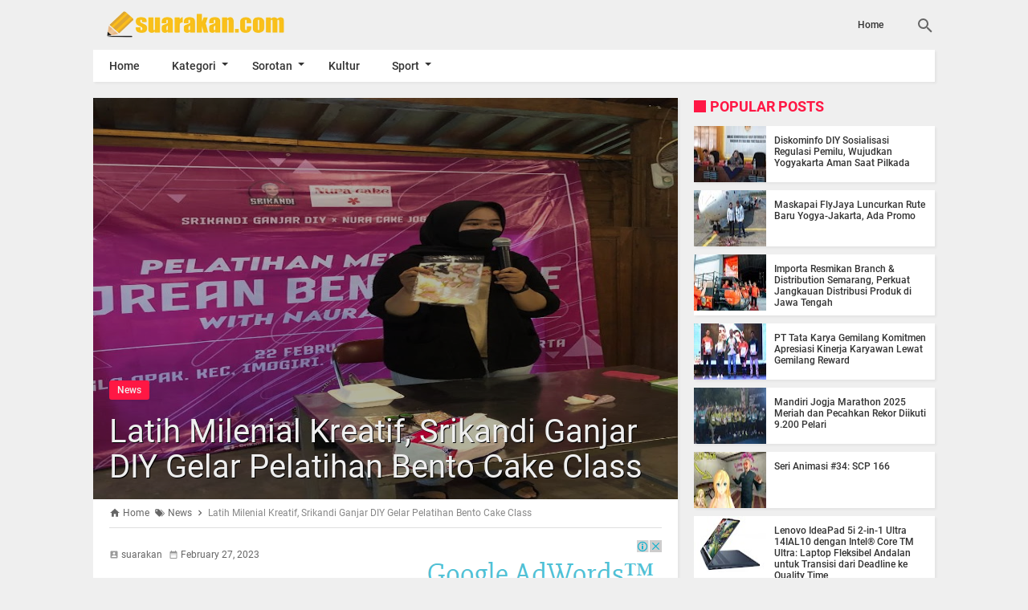

--- FILE ---
content_type: text/html; charset=UTF-8
request_url: https://www.suarakan.com/2023/02/dorong-milenial-kreatif-srikandi-ganjar.html
body_size: 34530
content:
<!DOCTYPE html>
<HTML dir='ltr'>
 
<head>
<meta charset='utf-8'/>
<meta content='width=device-width,minimum-scale=1,initial-scale=1' name='viewport'/>
<meta content='IE=9; IE=8; IE=7; IE=EDGE; chrome=1' http-equiv='X-UA-Compatible'/>
<title>Dorong Milenial Kreatif, Srikandi Ganjar DIY Gelar Pelatihan Membuat Buket Balon</title>
<meta content='blogger' name='generator'/>
<link href='https://www.suarakan.com/favicon.ico' rel='icon' type='image/x-icon'/>
<link href='https://www.suarakan.com/2023/02/dorong-milenial-kreatif-srikandi-ganjar.html' rel='canonical'/>
<link href='https://www.suarakan.com/feeds/posts/default' rel='alternate' title='suarakan.com - Atom' type='application/atom+xml'/>
<link href='https://www.suarakan.com/feeds/posts/default?alt=rss' rel='alternate' title='suarakan.com - RSS' type='application/rss+xml'/>
<link href='//www.blogger.com/feeds/2300059415964579921/posts/default' rel='alternate' title='suarakan.com - Atom' type='application/atom+xml'/>
<link href='//www.blogger.com/openid-server.g' rel='openid.server'/>
<link href='https://www.suarakan.com/' rel='openid.delegate'/>
<meta content='Dorong Milenial Kreatif, Srikandi Ganjar DIY Gelar Pelatihan Membuat Buket Balon' property='og:title'/>
<meta content='https://www.suarakan.com/2023/02/dorong-milenial-kreatif-srikandi-ganjar.html' property='og:url'/>
<meta content='article' property='og:type'/>
<meta content='Silahkan kunjungi suarakan.com: Dorong Milenial Kreatif, Srikandi Ganjar DIY Gelar Pelatihan Membuat Buket Balon Untuk membaca postingan menarik selanjutnya.' name='description'/>
<meta content='Silahkan kunjungi suarakan.com: Dorong Milenial Kreatif, Srikandi Ganjar DIY Gelar Pelatihan Membuat Buket Balon Untuk membaca postingan menarik selanjutnya.' property='og:description'/>
<meta content='Silahkan kunjungi suarakan.com: Dorong Milenial Kreatif, Srikandi Ganjar DIY Gelar Pelatihan Membuat Buket Balon Untuk membaca postingan menarik selanjutnya.' property='twitter:description'/>
<meta content='suarakan.com' property='og:site_name'/>
<meta content='https://blogger.googleusercontent.com/img/b/R29vZ2xl/AVvXsEj7cdifuCAiIrWBIi55R7_ys78ltt2ob2m29jqUcFx0fKF0IImaHPKRB6V3uK3bSqghWqMdyjvjzZL7XnekDrhjJcnDMb5dm4zGhiffbSy5KUr4cAL5lfHUxnw8p2CXDCDqbifwDDdLs5CG/s1600/IMG-20230226-WA0063.jpg' property='og:image'/>
<meta content='530' property='og:image:width'/>
<meta content='280' property='og:image:height'/>
<meta content='Dorong Milenial Kreatif, Srikandi Ganjar DIY Gelar Pelatihan Membuat Buket Balon' property='og:image:alt'/>
<meta content='ID APP FB' property='fb:app_id'/>
<meta content='ID PROFIL FB' property='fb:admins'/>
<meta content='ID FANS PAGE' property='fb:profile_id'/>
<meta content='GANTI DENGAN NAMA ADMIN' name='Author'/>
<meta content='URL PROFIL FB ADMIN' property='article:author'/>
<meta content='suarakan.com' name='twitter:site'/>
<meta content='summary_large_image' name='twitter:card'/>
<meta content='@UsernameTwitter' name='twitter:creator'/>

<style type="text/css">
<!-- /*<style id='page-skin-1' type='text/css'><!--
*{-moz-box-sizing: border-box;-webkit-box-sizing: border-box;box-sizing: border-box;}
body#layout header{width:35%;float:left;}
body#layout .page.section{width:59.5%;float:right;}
#main-wrapper{width:60%;float:left;}
#sidebar-wrapper{width:40%;float:right;}
ul,li{list-style: none;}
body#layout footer .section{width:28%;float:left;}
*/
--></style>
<style type='text/css'>
/*<![CDATA[*/
@font-face{font-family:Roboto;font-style:normal;font-weight:400;src:local('Roboto'),local('Roboto-Regular'),url(https://fonts.gstatic.com/s/roboto/v16/CWB0XYA8bzo0kSThX0UTuA.woff2) format('woff2'),url(https://fonts.gstatic.com/s/roboto/v16/2UX7WLTfW3W8TclTUvlFyQ.woff) format('woff'),url(https://fonts.gstatic.com/s/roboto/v16/QHD8zigcbDB8aPfIoaupKOvvDin1pK8aKteLpeZ5c0A.ttf) format('truetype')}
@font-face{font-family:Roboto;font-style:normal;font-weight:500;src:local('Roboto Medium'),local('Roboto-Medium'),url(https://fonts.gstatic.com/s/roboto/v16/RxZJdnzeo3R5zSexge8UUVtXRa8TVwTICgirnJhmVJw.woff2) format('woff2'),url(https://fonts.gstatic.com/s/roboto/v16/RxZJdnzeo3R5zSexge8UUT8E0i7KZn-EPnyo3HZu7kw.woff) format('woff'),url(https://fonts.gstatic.com/s/roboto/v16/RxZJdnzeo3R5zSexge8UUSZ2oysoEQEeKwjgmXLRnTc.ttf) format('truetype')}
@font-face{font-family:Roboto;font-style:normal;font-weight:700;src:local('Roboto Bold'),local('Roboto-Bold'),url(https://fonts.gstatic.com/s/roboto/v16/d-6IYplOFocCacKzxwXSOFtXRa8TVwTICgirnJhmVJw.woff2) format('woff2'),url(https://fonts.gstatic.com/s/roboto/v16/d-6IYplOFocCacKzxwXSOD8E0i7KZn-EPnyo3HZu7kw.woff) format('woff'),url(https://fonts.gstatic.com/s/roboto/v16/d-6IYplOFocCacKzxwXSOCZ2oysoEQEeKwjgmXLRnTc.ttf) format('truetype')}
@font-face{font-family:Roboto;font-style:italic;font-weight:400;src:local('Roboto Italic'),local('Roboto-Italic'),url(https://fonts.gstatic.com/s/roboto/v16/vPcynSL0qHq_6dX7lKVByfesZW2xOQ-xsNqO47m55DA.woff2) format('woff2'),url(https://fonts.gstatic.com/s/roboto/v16/1pO9eUAp8pSF8VnRTP3xnvesZW2xOQ-xsNqO47m55DA.woff) format('woff'),url(https://fonts.gstatic.com/s/roboto/v16/W4wDsBUluyw0tK3tykhXEXYhjbSpvc47ee6xR_80Hnw.ttf) format('truetype')}
@font-face{font-family:Roboto;font-style:italic;font-weight:500;src:local('Roboto Medium Italic'),local('Roboto-MediumItalic'),url(https://fonts.gstatic.com/s/roboto/v16/OLffGBTaF0XFOW1gnuHF0Y4P5ICox8Kq3LLUNMylGO4.woff2) format('woff2'),url(https://fonts.gstatic.com/s/roboto/v16/OLffGBTaF0XFOW1gnuHF0YbN6UDyHWBl620a-IRfuBk.woff) format('woff'),url(https://fonts.gstatic.com/s/roboto/v16/OLffGBTaF0XFOW1gnuHF0SwlidHJgAgmTjOEEzwu1L8.ttf) format('truetype')}

#main-wrapper,#sidebar-right,#sidebar-wrapper,.deleted-comment{word-wrap:break-word}
#header .description,#header h1,#header p a,body,span.homeblog{font-family:Roboto,sans-serif}
#navbar-iframe{height:0;visibility:hidden;display:none}
body{background:#efefef;margin:0;position:relative}
a{text-decoration:none;transition:all 400ms ease-in-out;color:#FF1744}
a:active,a:focus,i:active,i:focus{outline:0}
a img{border-width:0}
*{-moz-box-sizing: border-box;-webkit-box-sizing: border-box;box-sizing: border-box;}
::selection{background:#FF1744;color:#fff}
#header-wrapper{width:30%;margin:0 auto;padding:10px 0;float:left}
#header{max-width:100%;width:auto;margin:0 auto;padding:0;}
#header-inner{margin:0;padding:0;display:block}
#header h1,#header p,#header p a,#header h1 a{font-size:30px;font-weight:700;color:#fefefe;padding:0;margin:0;}
#header h1 img, #header p a img, #header h1 a img{vertical-align:-15%;display:block;max-height:40px}
#header h1 span, #header p a span, #header h1 a span{position:fixed;top:-3000px;left:-3000px;opacity:0}
#header p a:hover{color:#f07468;text-decoration:none}
#header .description{position:fixed;top:-3000px;left:-3000px;opacity:0}

.content-wrapper{width:100%;max-width:1048px;margin:0 auto;padding:0;}
.outer-wrapper{margin:0;padding:0;}
#main-wrapper{width:calc(100% - 320px);float:left;margin:10px auto 20px;padding:20px 20px 0;background:#fff;-webkit-box-shadow:2px 2px 3px rgba(0,0,0,.05);-o-box-shadow:2px 2px 3px rgba(0,0,0,.05);-ms-box-shadow:2px 2px 3px rgba(0,0,0,.05);box-shadow:2px 2px 3px rgba(0,0,0,.05)}

.post{position:relative;margin:0;padding:0}
.post h1.post-title{font-size:40px;font-weight:400;line-height:1.1;margin:0;padding:13px 20px 18px;}
.post h1.post-title a{color:#efefef;text-shadow: 1px 1px 0 #000;}
.post .post_titlebox{position:absolute;left:0;bottom:0;z-index:2}
.post .post_titlebox .post-labels{margin:0 0 0 20px;font-size:0}
.post .post_titlebox .post-labels a{background:#FF1744;color:#eee;border-radius:3px;margin:0 5px 5px 0;padding:5px 10px;font-size:12px;font-weight:500;display:inline-block}
.post .post_titlebox .post-labels a:hover{color:#fff;}
.post_snippets p{margin:0;padding:0;}

.post-body {font-size:16px;font-weight:400;color:#555;line-height:1.5}
.post-body h1,.post-body h2,.post-body h3,.post-body h4,.post-body h5,.post-body h6{font-weight:700;color:#333;margin:10px 0}
.post-body h1{font-size:20px}
.post-body h2{font-size:18px}
.post-body h3,.post-body h4,.post-body h5,.post-body h6{font-size:16px;}
.post-body a{font-weight:500;color:#FF1744}
.post-body a:hover{color:#000}
.post-body table{font-size:14px;margin-bottom:1.5em;width:100%;text-align:center}
.post-body table tr.alt{background:#e9e9e9}
.post-body table td{border-bottom:1px solid #e9e9e9;text-align:center;padding:5px;vertical-align:middle}
.post-body table th{font-weight:500;text-align:center;border-top:1px solid #e9e9e9;border-bottom:1px solid #e9e9e9;padding:10px 5px}
.post-body img{width:auto;max-width:100%;height:auto}
.post-body i{font-style:italic!important}
.post_snippets,.post-body blockquote{font-size:16px;font-family:Georgia;font-style:italic;color:#333;border-left:3px solid #FF1744;padding:10px 20px;margin:0 -20px;background:#efefef}
.post_snippets{font-size:18px;padding:15px 20px;}
.post-body pre,.post-body pre code{color:#FF1744}
.post-body pre{border-left:3px solid #FF1744;background:#333;padding:8px 10px 8px 20px;overflow:auto;max-width:calc(100% + 40px);text-align:left;margin:0 -20px;-webkit-user-select:all;-moz-user-select:all;-ms-user-select:all;user-select:all}
.post-body code,.post-body pre,.post-body pre code{font-family:Consolas,Monaco,'Andale Mono',monospace;white-space:initial;word-spacing:normal;word-break:normal;font-size:14px;line-height:1.3em}
.post-body code{color:#FF1744}
/* .post-body .widget-middle::first-letter,.post-body>div::first-letter{font-weight:700;color:#FF1744;font-size:400%;margin-bottom:5px;margin-right:5px;float:left;line-height:1;font-family:Georgia,serif;}
.post-body .widget-middle::before{content:"This is Author's word -";font-weight:500;font-style:italic;color:#FF1744;margin-right:5px;float:left;line-height:1.5;} */
:target::before{content:"";display:block;height:70px;margin-top:-70px;visibility:hidden}

.top_post{position:relative;width:calc(100% + 40px);margin:-20px -20px 0}
.top_post img{width:100%;height:auto;max-height:500px;min-height:110px;display:block}
.top_post:after{content:"";background:rgba(0,0,0,.3);position:absolute;top:0;left:0;width:100%;height:100%;z-index:1}

.post-icons{position:absolute;right:0;top:10px;font-size:20px}
.post-icons a,a.print-button{color:#666!important}
.post-body .separator a{margin:0!important}
.post-icons .item-control{display:block}
.print-button{position:absolute;right:35px;top:10px;font-size:20px}
.post .posts-thumb{display:none}

.reaction-buttons table{width:calc(100% - 115px);float-left;margin-left:115px}
.reaction-buttons iframe{border:none;overflow:hidden;height:30px;width:100%}
.reaction-buttons{margin:10px 0 0}
.reaction-buttons h4{float:left;display:inline-block;font-size:16px;font-weight:500;color:#666;margin:5px 0 0;padding:0}
.postmeta,h3.date-header{height:36px;line-height:36px;font-size:12px}
h3.date-header{color:#666;margin:0}
.postmeta{padding:0;margin:0 0 10px;display:inline-block;color:#666;position:relative;width:calc(100% - 320px);}
.author{color:#666;padding:2px 5px 2px 0}
.author a,.clock a,.comment a,.postmeta a{color:#666;font-weight:400}
.author a:hover,.clock a:hover,.comment a:hover,.postmeta a:hover{color:#FF1744}
.clock{color:#666;padding:2px 10px 2px 0}
.authorphoto{float:left;}
.authorphoto img{margin-right:10px;border-radius:100%}

/* homepage */
.home_page #main-wrapper{margin:0;padding:0;background:0 0;-webkit-box-shadow:none;-o-box-shadow:none;-ms-box-shadow:none;box-shadow:none}
.homepage .main{position:relative;}
.homepage .main:before{content:"Featured Posts";display:inline-block;font:inherit;font-weight:700;padding:0;color:#FF1744;margin:0 0 10px 20px;line-height:normal;font-size:18px;margin-top:0;text-transform:uppercase}
.homepage .main:after{content:"";position:absolute;top:3px;left:0;width:15px;height:15px;background:#FF1744}
.home_page .post{margin:0 0 10px;padding:0 10px 0 0;position:relative;background:#fff;-webkit-box-shadow:2px 2px 3px rgba(0,0,0,.05);-o-box-shadow:2px 2px 3px rgba(0,0,0,.05);-ms-box-shadow:2px 2px 3px rgba(0,0,0,.05);box-shadow:2px 2px 3px rgba(0,0,0,.05)}
.home_page .post .posts-thumb{width:30%;height:162.3px;float:left;margin-right:10px;display:block}
.home_page .post .posts-thumb img{width:100%;height:100%}
.home_page .post h2.post-title{font-size:16px;font-weight:500;margin:0;padding:10px 10px 0 0;line-height:1.1}
.home_page .post h2.post-title a{color:#333;}
.home_page .post h2.post-title a:hover{color:#FF1744}
.home_page .post h3.post_meta{color:#666;font-size:12px;margin:5px 0;line-height:1.3}
.home_page .post h3.post_meta a{color:#666;font-weight:400}
.home_page .post h3.post_meta .label-post {font-size:0;line-height:1;margin:5px 0 0;padding:0;}
.home_page .post h3.post_meta .label-post a{font-size:12px;background-color:#FF1744;color:#fff;font-weight:400;line-height:1;margin:5px 5px 0 0;padding:3px 6px;border-radius:3px;text-align:center;display:inline-block}
.home_page .post .post-body .snippets{color:#666;font-size:12px;margin:10px 0 0;line-height:1.3}
.home_page .post .read_more{color:#666;border-color:#999;border-width:1px;border-radius:2px;border-style:solid;text-decoration:none;font-size:12px;font-weight:400;display:inline-block;padding:7px 16px;float:right;margin:0 0 10px 0}

/* Recent Posts Slider */
.flex-direction-nav a,.flex-direction-nav a:before{color:#f1f1f1;text-shadow: 1px 1px 0 #000;}
@font-face{font-family:flexslider-icon;src:url(https://cdn.rawgit.com/woocommerce/FlexSlider/master/fonts/flexslider-icon.eot);src:url(https://cdn.rawgit.com/woocommerce/FlexSlider/master/fonts/flexslider-icon.eot?#iefix) format('embedded-opentype'),url(https://cdn.rawgit.com/woocommerce/FlexSlider/master/fonts/flexslider-icon.woff) format('woff'),url(https://cdn.rawgit.com/woocommerce/FlexSlider/master/fonts/flexslider-icon.ttf) format('truetype'),url(https://cdn.rawgit.com/woocommerce/FlexSlider/master/fonts/flexslider-icon.svg#flexslider-icon) format('svg');font-weight:400;font-style:normal}
#slider1{height:480px;position:relative;margin:10px 0 20px}
#slider1:after{content:'';position:absolute;top:0;right:0;bottom:0;left:0;background:url(https://blogger.googleusercontent.com/img/b/R29vZ2xl/AVvXsEhqdQKgR4SkWm1ysEw7B9JVHITTRxT1EILrEujNwdQ7vI_BfcN9TSoMMwyoWU2yOO6QXbHSh0ojh3B_HMZNE5AGLX0igZr26VgfaB2DSDZQ58qX9NQ56CL3SJizPUixMxR41Fwl9YoyWss/s1600/loadingbox.gif) center center no-repeat;background-color:rgba(255,255,255,.9);z-index:1}
.flex-container a:hover,.flex-slider a:hover{outline:0}
.flex-control-nav,.flex-direction-nav,.slides,.slides>li{margin:0;padding:0;list-style:none}
.flex-pauseplay span{text-transform:capitalize}
.flexslider{height:480px;padding:0;margin:10px 0 20px;background:#fff;position:relative;zoom:1;-webkit-box-shadow:2px 2px 3px rgba(0,0,0,.05);-o-box-shadow:2px 2px 3px rgba(0,0,0,.05);-ms-box-shadow:2px 2px 3px rgba(0,0,0,.05);box-shadow:2px 2px 3px rgba(0,0,0,.05);z-index:2}
.flexslider .slides>li{display:none;-webkit-backface-visibility:hidden}
.flexslider .slides:after{content:"\0020";display:block;clear:both;visibility:hidden;line-height:0;height:0}
html[xmlns] .flexslider .slides{display:block}
* html .flexslider .slides{height:1%}
.no-js .flexslider .slides>li:first-child{display:block}
.flexslider .slides{zoom:1}
.flexslider .slides img{width:100%;display:block;height:480px;-moz-user-select:none}
.flex-viewport{max-height:2000px;-webkit-transition:all 1s ease;-moz-transition:all 1s ease;-ms-transition:all 1s ease;-o-transition:all 1s ease;transition:all 1s ease}
.loading .flex-viewport{max-height:300px}
.carousel li{margin-right:5px}
.flex-direction-nav a{text-decoration:none;display:block;width:40px;height:40px;margin:-20px 0 0;position:absolute;top:50%;z-index:10;overflow:hidden;opacity:0;cursor:pointer;-webkit-transition:all .3s ease-in-out;-moz-transition:all .3s ease-in-out;-ms-transition:all .3s ease-in-out;-o-transition:all .3s ease-in-out;transition:all .3s ease-in-out}
.flex-direction-nav a:before{font-family:flexslider-icon;font-size:40px;display:inline-block;content:'\f001'}
.flex-direction-nav a.flex-next:before{content:'\f002'}
.flex-direction-nav .flex-prev{left:-50px}
.flex-direction-nav .flex-next{right:-50px;text-align:right}
.flexslider:hover .flex-direction-nav .flex-prev{opacity:.7;left:10px}
.flexslider:hover .flex-direction-nav .flex-prev:hover{opacity:1}
.flexslider:hover .flex-direction-nav .flex-next{opacity:.7;right:10px}
.flexslider:hover .flex-direction-nav .flex-next:hover{opacity:1}
.flex-direction-nav .flex-disabled{opacity:0!important;filter:alpha(opacity=0);cursor:default;z-index:-1}
.flex-pauseplay a{display:block;width:20px;height:20px;position:absolute;bottom:5px;left:10px;opacity:.8;z-index:10;overflow:hidden;cursor:pointer;color:#000}
.flex-pauseplay a:before{font-family:flexslider-icon;font-size:20px;display:inline-block;content:'\f004'}
.flex-pauseplay a:hover{opacity:1}
.flex-pauseplay a.flex-play:before{content:'\f003'}
.flex-control-nav{width:100%;position:absolute;bottom:10px;text-align:center}
.flex-control-nav li{margin:0 6px;display:inline-block;zoom:1}
.flex-control-paging li a{width:11px;height:11px;display:block;background:#eee;background:rgba(238,238,238,.5);cursor:pointer;text-indent:-9999px;-webkit-box-shadow:inset 0 0 3px rgba(0,0,0,.3);-moz-box-shadow:inset 0 0 3px rgba(0,0,0,.3);-o-box-shadow:inset 0 0 3px rgba(0,0,0,.3);box-shadow:inset 0 0 3px rgba(0,0,0,.3);-webkit-border-radius:20px;-moz-border-radius:20px;border-radius:20px}
.flex-control-paging li a:hover{background:#FF1744;background:rgba(255,23,68,.7)}
.flex-control-paging li a.flex-active{background:#fff;background:rgba(255,255,255,.9);cursor:default}
.flex-control-thumbs{margin:5px 0 0;position:static;overflow:hidden}
.flex-control-thumbs li{width:25%;float:left;margin:0}
.flex-control-thumbs img{width:100%;height:auto;display:block;opacity:.7;cursor:pointer;-moz-user-select:none;-webkit-transition:all 1s ease;-moz-transition:all 1s ease;-ms-transition:all 1s ease;-o-transition:all 1s ease;transition:all 1s ease}
.flex-control-thumbs img:hover{opacity:1}
.flex-control-thumbs .flex-active{opacity:1;cursor:default}
.flexslider.loading:after{content:'';position:absolute;top:0;right:0;bottom:0;left:0;background:url(https://blogger.googleusercontent.com/img/b/R29vZ2xl/AVvXsEhqdQKgR4SkWm1ysEw7B9JVHITTRxT1EILrEujNwdQ7vI_BfcN9TSoMMwyoWU2yOO6QXbHSh0ojh3B_HMZNE5AGLX0igZr26VgfaB2DSDZQ58qX9NQ56CL3SJizPUixMxR41Fwl9YoyWss/s1600/loadingbox.gif) center center no-repeat;background-color:rgba(255,255,255,.9);z-index:9999}
.flexslider.loading ol,.flexslider.loading ul.flex-direction-nav,.loading .flex-caption{display:none}
.flexslider a{text-decoration:none}
.flex-caption{position:relative;padding-left:15px;padding-right:15px;height:auto;color:#f1f1f1;font-family:'Open Sans',sans-serif;font-weight:500;font-size:36px;line-height:1.2;text-align:center;text-shadow: 1px 1px 0 #000;margin:0;-webkit-backface-visibility:hidden;-moz-backface-visibility:hidden;-ms-backface-visibility:hidden;backface-visibility:hidden}
.flex-caption span{display:block;vertical-align:middle;height:auto}
.flex-caption.overlayDark,.flex-caption.overlayLight{margin-bottom:-60px;bottom:110px;position:absolute;width:100%;z-index:2;display:none}
.flexslider ul.slides li.flex-active-slide .flex-caption.overlayLight{display:block;-webkit-backface-visibility:visible;backface-visibility:visible;-webkit-animation-name:flip;animation-name:flip;-webkit-animation-duration:1s;animation-duration:1s;-webkit-animation-fill-mode:both;animation-fill-mode:both}
ul.slides li a{display:block;overflow:hidden;height:480px;position:relative;}
.flexslider ul{margin:0!important;padding:0!important;line-height:initial!important}
.flexslider ul.flex-direction-nav li{margin:0;padding:0;line-height:initial}
.flexslider ul.slides li{margin-bottom:0!important;height:480px;position:relative;}
.flexslider ul li{margin-bottom:0!important;}
.flexslider .flex-viewport ul li .overlay{background:#000;opacity:.2;position:absolute;top:0;left:0;width:100%;height:100%;z-index:1}
.flexslider img{padding:0;border:none;-webkit-box-shadow:none;box-shadow:none}
ul.flex-direction-nav,ul.flex-direction-nav li{position:static}
.error{font-family:monospace,sans-serif}
@-webkit-keyframes flip{0%{-webkit-transform:perspective(400px) rotate3d(0,1,0,-360deg);transform:perspective(400px) rotate3d(0,1,0,-360deg);-webkit-animation-timing-function:ease-out;animation-timing-function:ease-out}
40%{-webkit-transform:perspective(400px) translate3d(0,0,150px) rotate3d(0,1,0,-190deg);transform:perspective(400px) translate3d(0,0,150px) rotate3d(0,1,0,-190deg);-webkit-animation-timing-function:ease-out;animation-timing-function:ease-out}
50%{-webkit-transform:perspective(400px) translate3d(0,0,150px) rotate3d(0,1,0,-170deg);transform:perspective(400px) translate3d(0,0,150px) rotate3d(0,1,0,-170deg);-webkit-animation-timing-function:ease-in;animation-timing-function:ease-in}
80%{-webkit-transform:perspective(400px) scale3d(.95,.95,.95);transform:perspective(400px) scale3d(.95,.95,.95);-webkit-animation-timing-function:ease-in;animation-timing-function:ease-in}
100%{-webkit-transform:perspective(400px);transform:perspective(400px);-webkit-animation-timing-function:ease-in;animation-timing-function:ease-in}
}
@keyframes flip{0%{-webkit-transform:perspective(400px) rotate3d(0,1,0,-360deg);transform:perspective(400px) rotate3d(0,1,0,-360deg);-webkit-animation-timing-function:ease-out;animation-timing-function:ease-out}
40%{-webkit-transform:perspective(400px) translate3d(0,0,150px) rotate3d(0,1,0,-190deg);transform:perspective(400px) translate3d(0,0,150px) rotate3d(0,1,0,-190deg);-webkit-animation-timing-function:ease-out;animation-timing-function:ease-out}
50%{-webkit-transform:perspective(400px) translate3d(0,0,150px) rotate3d(0,1,0,-170deg);transform:perspective(400px) translate3d(0,0,150px) rotate3d(0,1,0,-170deg);-webkit-animation-timing-function:ease-in;animation-timing-function:ease-in}
80%{-webkit-transform:perspective(400px) scale3d(.95,.95,.95);transform:perspective(400px) scale3d(.95,.95,.95);-webkit-animation-timing-function:ease-in;animation-timing-function:ease-in}
100%{-webkit-transform:perspective(400px);transform:perspective(400px);-webkit-animation-timing-function:ease-in;animation-timing-function:ease-in}
}

/* Recent Posts by Label Homepage */
.list-entries ul{margin:0;padding:10px 0 0;list-style:none}
.list-entries li{margin:0 0 10px;padding:0;list-style:none;line-height:1;background:#fff;-webkit-box-shadow:2px 2px 3px rgba(0,0,0,.05);-o-box-shadow:2px 2px 3px rgba(0,0,0,.05);-ms-box-shadow:2px 2px 3px rgba(0,0,0,.05);box-shadow:2px 2px 3px rgba(0,0,0,.05)}
.list-entries .main-title{padding:0;position:relative}
.list-entries .main-title h4{display:inline-block;font:inherit;font-weight:700;padding:0;color:#FF1744;margin:0 0 0 20px;line-height:normal;font-size:18px;text-transform:uppercase}
.list-entries .main-title:before{content:"";position:absolute;top:3px;left:0;width:15px;height:15px;background:#FF1744}
.list-entries .title{padding:10px;overflow:hidden}
.list-entries .title a{font-weight:500;font-size:16px;text-decoration:none;line-height:1.1;color:#333}
.list-entries .title a:hover{color:#FF1744}
.list-entries .fake-img,.list-entries img{border:none;background-color:#333;margin:0;padding:0;float:left;width:30%!important;height:162.3px!important}
.list-entries .summary{overflow:hidden;color:#888;line-height:1.2;padding:0 10px 10px}
.list-entries .more-link{width:45px;position:absolute;top:0;right:0;border-bottom:none}
.list-entries .more-link a{display:block;line-height:31px;height:31px;overflow:hidden;text-decoration:none;padding:0;position:relative;font-weight:500;color:#FF1744}
.list-entries .more-link a:hover{color:#000}
.list-entries .more-link a:after{content:"";width:0;height:0;position:absolute;top:50%;right:0;border:4px solid transparent;border-left-color:#FF1744;margin-top:-4px;transition:all .4s ease-in-out}
.list-entries .more-link a:hover:after{border-left-color:#000}
.list-entries{margin:0 0 10px;width:100%;float:left;font-size:13px;-moz-box-sizing:border-box;-webkit-box-sizing:border-box;box-sizing:border-box;position:relative}
.list-entries .inner{height:auto!important}
.list-entries ul:after{content:"";display:block;clear:both}
.list-entries:nth-child(1) ul li{width:calc(25% - 20px);margin:0 20px 20px 0;float:left}
.list-entries:nth-child(1) ul li:first-child{width:calc(50% - 20px);margin:0 20px 10px 0;float:left}
.list-entries:nth-child(1) ul{margin:0 -20px 0 0}
.list-entries:nth-child(1) .summary{display:none}
.list-entries:nth-child(1) ul li:first-child .summary{display:block}
.list-entries:nth-child(1) .fake-img,.list-entries:nth-child(1) img{width:100%!important;height:100px!important;margin:0;float:none;display:block}
.list-entries:nth-child(1) ul li:first-child .fake-img,.list-entries:nth-child(1) ul li:first-child img{width:100%!important;height:200px!important;float:none;margin:0}
.list-entries:nth-child(1) .title{min-height:62px;max-height:62px;padding:6px 10px}
.list-entries:nth-child(1) ul li:first-child .title{min-height:auto;max-height:100%}
.list-entries:nth-child(1) .title a{font-size:12px}
.list-entries:nth-child(1) ul li:first-child .title a{font-size:16px;line-height:1.2}
.list-entries:nth-child(2){margin:-10px 0 0}
.list-entries:nth-child(2) ul li{width:calc(50% - 20px);margin:0 20px 20px 0;float:left}
.list-entries:nth-child(2) ul{margin:0 -20px 0 0}
.list-entries:nth-child(2) .summary{display:none}
.list-entries:nth-child(2) ul li:first-child .summary{display:block}
.list-entries:nth-child(2) .fake-img,.list-entries:nth-child(2) img{width:90px!important;height:70px!important}
.list-entries:nth-child(2) ul li:first-child .fake-img,.list-entries:nth-child(2) ul li:first-child img{width:100%!important;height:200px!important;float:none;margin:0}
.list-entries:nth-child(2) ul li:first-child .title{padding:6px 10px}
.list-entries:nth-child(2) .title a{font-size:14px}
.list-entries:nth-child(2) ul li:first-child .title a{font-size:16px;line-height:1.2}
.list-entries:nth-child(3){margin:10px 0 0}
.list-entries:nth-child(3) ul li{width:calc(50% - 20px);margin:0 20px 20px 0;float:left}
.list-entries:nth-child(3) ul li:first-child{width:calc(100% - 20px);margin:0 0 20px;float:none}
.list-entries:nth-child(3) ul{margin:0 -20px 0 0}
.list-entries:nth-child(3) .fake-img,.list-entries:nth-child(3) img{width:90px!important;height:70px!important;float:left;margin:0 10px 0 0;display:inline-block}
.list-entries:nth-child(3) ul li:first-child .fake-img,.list-entries:nth-child(3) ul li:first-child img{width:calc(50% - 10px)!important;height:200px!important;float:left;margin:0 20px 0 0;display:inline-block}
.list-entries:nth-child(3) .title{padding:10px 10px 10px 0}
.list-entries:nth-child(3) .title a{font-size:14px}
.list-entries:nth-child(3) ul li:first-child .title{padding:16px 20px 10px 0}
.list-entries:nth-child(3) ul li:first-child .title a{font-size:16px;line-height:1.2}
.list-entries:nth-child(3) .summary{display:none}
.list-entries:nth-child(3) ul li:first-child .summary{display:block;font-size:14px;padding:0 20px 0 0}
.list-entries:nth-child(4){margin:0 0 10px}
.list-entries:nth-child(4) ul li{width:calc(25% - 10px);margin:0 10px 10px 0;float:left}
.list-entries:nth-child(4) ul{margin:0 -10px 0 0}
.list-entries:nth-child(4) .summary,.list-entries:nth-child(4) ul li:last-child{display:none}
.list-entries:nth-child(4) .fake-img,.list-entries:nth-child(4) img{width:100%!important;height:120px!important;float:none;margin:0;display:block}
.list-entries:nth-child(4) .title a{font-size:12px}
.list-entries:nth-child(4) .title{min-height:62px;max-height:62px;padding:6px 10px}

/* Sidebar */
aside{width:300px;float:right;padding:0;margin:0 auto;position:-webkit-sticky;position:sticky;top:50px}
#sidebar-wrapper{width:300px;float:right;padding:0;margin:10px 0 0 20px;}
.sidebar h2{font-family:Roboto,sans-serif;display:inline-block;font:inherit;font-weight:700;margin:0;color:#FF1744;padding:0 0 0 20px;line-height:normal;font-size:18px;margin-top:0;text-transform:uppercase;position:relative}
.sidebar h2:after{content:"";position:absolute;top:3px;left:0;width:15px;height:15px;background:#FF1744}
.sidebar{color:#666;line-height:1.3em;border-top:0;font-size:14px;font-weight:400;font-family:Roboto,Georgia,sans-serif}
.sidebar .widget{margin:0 auto 20px;padding:0;}
.sidebar .widget-content{margin:0 auto;padding:0;}
.sidebar a:link,.sidebar a:visited{font-size:16px;font-weight:500;font-family:Roboto,sans-serif;text-decoration:none;color:#333}
.sidebar a:hover{color:#FF1744}
.sidebar img,.sidebar iframe,.sidebar ins,.sidebar .widget-content .div_youtube{background:#fff;-webkit-box-shadow:2px 2px 3px rgba(0,0,0,.05);-o-box-shadow:2px 2px 3px rgba(0,0,0,.05);-ms-box-shadow:2px 2px 3px rgba(0,0,0,.05);box-shadow:2px 2px 3px rgba(0,0,0,.05);display:block;}
.sidebar .widget-content .div_youtube{width:100%!important;margin:0!important;}

/* Menu Page */
.PageList{margin:0;padding:0;width:auto;max-width:70%;float:right}
.PageList ul{margin:0;padding:0;list-style:none;font-size:0}
.PageList ul li{display:inline-block;float:left;margin:0;padding:0;}
.PageList ul li a{height:62px;line-height:62px;padding:24px 20px;font-size:12px;font-weight:500;color:#333;}
.PageList ul li a:hover,.PageList ul li.selected{background:#fff;-webkit-box-shadow:2px 2px 3px rgba(0,0,0,.05);-o-box-shadow:2px 2px 3px rgba(0,0,0,.05);-ms-box-shadow:2px 2px 3px rgba(0,0,0,.05);box-shadow:2px 2px 3px rgba(0,0,0,.05)}
.PageList ul:after{content:"";clear:both;display:block;}

/* Mega Menu */
.megamenu *{margin:0;padding:0;font-family:inherit}
ul.megamenu{list-style:none;line-height:1;overflow:visible!important}
ul.megamenu:after{margin:0;padding:0;content:"";display:block;height:0;clear:both}
ul.megamenu li{float:left;display:inline;}
ul.megamenu li a.menu-target:after{content:"";width:0;height:0;border-left:3px solid transparent;border-right:3px solid transparent;border-top:3px solid #fff;font-size:0;line-height:0;bottom:22px;right:5px;position:absolute}
ul.megamenu li a{display:block;line-height:40px;padding:0 20px;text-decoration:none;color:#333;font-size:14px;font-weight:500}
ul.megamenu li a:hover,ul.megamenu li a.hover-menu{background:#333;color:#fff}
ul.megamenu ul{position:absolute;display:none;top:100%}
ul.megamenu li a.hover-menu>ul{display:block}
ul.megamenu ul.leftmenulist li{z-index:72;width:100%;float:none;position:relative;}
ul.megamenu ul.rightmenulist li{z-index:72;width:25%;float:none;}
ul.megamenu ul li a{text-transform:none;font-weight:400}
ul.megamenu ul li a:hover,ul.megamenuid ul li a.hover{background:0 0;color:#fff}
ul.megamenu ul ul{display:none;left:100%;top:0}
ul.megamenuid li div.megasubmenu{background:#333;position:absolute;width:100%;z-index:90;left:0;top:100%;overflow:hidden;min-height:150px;visibility:hidden;opacity:0;color:#888;box-shadow:0 10px 7px -7px rgba(0,0,0,.1);transition:all .3s ease-in-out;display:none}
ul.megamenuid li a.hover-menu~div.megasubmenu{visibility:visible;opacity:1;display:block;-webkit-animation-name:fadeIn;animation-name:fadeIn;-webkit-animation-duration:.7s;animation-duration:.7s;-webkit-animation-fill-mode:both;animation-fill-mode:both}
@-webkit-keyframes fadeIn{0%{opacity:0}100%{opacity:1}}@keyframes fadeIn{0%{opacity:0}100%{opacity:1}}
ul.megamenuid ul,ul.megamenuid ul li{display:block!important;border:0!important;margin:0!important;padding:0!important}
ul.megamenuid ul li{background:0 0!important;float:left!important}
ul.megamenuid ul.leftmenulist{position:absolute;width:15%;left:0;top:0;bottom:0;background:0 0}
ul.megamenuid ul.leftmenulist a{border-left:none!important;color:#ccc;font-weight:500;font-size:12px}
ul.megamenuid ul.rightmenulist{position:relative;display:block;width:85%;float:right;margin:0!important;background:0 0}
ul.megamenuid ul.rightmenulist li{display:block;overflow:hidden;position:relative;height:100%;padding:20px 20px 20px 0!important}
ul.megamenuid ul.rightmenulist li .thumb-container{width:100%;height:100%;position:relative;overflow:hidden;font-size:0;display:inline}
ul.megamenuid ul.rightmenulist li .thumb-container img{width:100%;height:130px;margin-bottom:10px}
ul.megamenuid ul.rightmenulist li a{display:block;border-left:none!important;padding:0!important;line-height:1.1;color:#ccc;font-weight:500;font-size:12px}
ul.megamenuid ul.rightmenulist li a:hover{color:#fff;background:0 0}
ul.megamenu li.has-submenu,ul.megamenu li.has-sub a{position:relative;}
ul.megamenu li.has-submenu .rightmenulist,ul.megamenu li.mega-label .leftmenulist,ul.megamenu li.has-submenu .menu-icon{display:none!important;}
ul.megamenu li.has-submenu .leftmenulist,ul.megamenu li.mega-label .rightmenulist{width:100%;}
ul.megamenu li.has-submenu .megasubmenu{min-width:180px;min-height:100%;overflow:visible;}
ul.megamenu li.has-submenu>a,ul.megamenu li.has-sub>a{padding:0 25px 0 20px;}
ul.megamenu li.has-submenu>a:after,ul.megamenu li.has-sub>a:after{content:"";width:0;height:0;position:absolute;margin-top:3px;top:50%;right:10px;border:4px solid transparent;border-top-color:#333;margin-top:-4px;transition:all .4s ease-in-out}
ul.megamenu li.has-submenu>a:hover:after,ul.megamenu li.has-submenu>a.hover-menu:after,ul.megamenu li.has-sub>a:hover:after,ul.megamenu li.has-sub>a.hover-menu:after{border-top-color:#fff;}
ul.megamenu li.has-submenu .leftmenulist li{background:#333!important}
ul.megamenu li.has-submenu .leftmenulist li .loading-icon{display:none}
ul.megamenu li.mega-label .megasubmenu{padding:0 0 0 20px!important}
ul.megamenu li.mega-label ul.rightmenulist li .thumb-container img{height:160px}
ul.megamenu li.mega-label ul.rightmenulist li a{font-size:14px}
ul.megamenuid .loading-icon{background:url(https://blogger.googleusercontent.com/img/b/R29vZ2xl/AVvXsEinNxK0v7VK25MCIYrSzciPMGR8aTVJX2PffebWGNGYtfIpvQlddCMBbX7feV4QzxW9OqGifiEKt_-rQIkZdQyZ-fYJPHD8ckKOBoxduqOkjCWgWhyVRUVdqSTwmjIwWohRZp7_OWGUqho/s1600/wait.gif) no-repeat;background-size:16px 16px;width:16px;height:16px;position:absolute;top:50%;margin-top:-8px;right:20px}
ul.megamenuid .menu-icon{border-bottom:4px solid transparent;border-top:4px solid transparent;border-left:4px solid #777;display:block;height:0;margin-top:-4px;position:absolute;right:20px;top:50%;width:0}
#megamenuid h5:after,#megamenuid h5:before{content:"";position:absolute;left:50%;border-left:2px solid #888;border-right:2px solid #888}
#megamenuid{background:#fff;height:40px;width:100%;position:relative;margin:0 auto 10px;padding:0;-webkit-box-shadow:2px 2px 3px rgba(0,0,0,.05);-o-box-shadow:2px 2px 3px rgba(0,0,0,.05);-ms-box-shadow:2px 2px 3px rgba(0,0,0,.05);box-shadow:2px 2px 3px rgba(0,0,0,.05)}
#megamenuid h5{font-size:16px;margin-top:70px;text-align:center}
#megamenuid h5:before{top:50px;width:5px;height:2px;margin-left:-4px}
#megamenuid h5:after{top:55px;width:10px;height:5px;margin-left:-7px;border-top:2px solid #888;border-radius:8px 8px 0 0}
.menupage_mobile_icon,.menu_mobile_burger,#search-label3,#mega_menu h2,.cssmenu>ul>li.home{display:none}


/* Sticky Menu */
.relative-nav{position:relative}
.fixed-nav{position:fixed;top:0;left:0;z-index:9999;width:100%;background:#fff;border-top:3px solid #FF1744;-webkit-box-shadow:2px 2px 3px rgba(0,0,0,.05);-o-box-shadow:2px 2px 3px rgba(0,0,0,.05);-ms-box-shadow:2px 2px 3px rgba(0,0,0,.05);box-shadow:2px 2px 3px rgba(0,0,0,.05)}
.fixed-nav #megamenuid{width:100%;max-width:1048px;margin:0 auto;padding:0;box-shadow:none}

/* Search Box */
label#search-label{cursor:pointer;padding-left:20px}
label#search-label svg{width:24px;height:24px;margin-top:20px}
label#search-label svg path{fill:#666}
div#ddsearchcontainer div{padding:5px;color:#999;text-align:center}
div#ddsearchcontainer{display:none}
div#ddsearchcontainer form{opacity:0;}
div#ddsearchcontainer form input[type=text]{width:100%;top:0;left:0;z-index:99;padding:10px;border:none;border-bottom:2px dotted #999;outline:0;font-size:3em;color:#999;background:#000;background:rgba(0,0,0,.3);-moz-box-sizing:border-box;-webkit-box-sizing:border-box;box-sizing:border-box;text-align:center}
html.opensearch div#ddsearchcontainer{position:fixed;top:0;width:100%;height:100%;left:0;opacity:1;-webkit-animation-name:fadeIn;animation-name:fadeIn;-webkit-animation-duration:.7s;animation-duration:.7s;-webkit-animation-fill-mode:both;animation-fill-mode:both;z-index:10000!important;display:block}
html.opensearch div#ddsearchcontainer .search_wrapper{position:absolute;top:0;left:0;width:100%;height:100%;z-index:2;padding:10% 5% 0;-moz-box-sizing:border-box;-webkit-box-sizing:border-box;box-sizing:border-box}
html.opensearch div#ddsearchcontainer:before{content:"";background:rgba(0,0,0,.9);position:absolute;top:0;left:0;width:100%;height:100%;z-index:1}
html.opensearch div#ddsearchcontainer form{opacity:1;-webkit-animation-name:slideInUp;animation-name:slideInUp;-webkit-animation-duration:1s;animation-duration:1s;-webkit-animation-fill-mode:both;animation-fill-mode:both}
html.opensearch body{overflow:hidden;position:relative}
@-webkit-keyframes slideInUp{0%{-webkit-transform:translateY(100%);transform:translateY(100%);visibility:visible}100%{-webkit-transform:translateY(0);transform:translateY(0)}}
@keyframes slideInUp{0%{-webkit-transform:translateY(100%);transform:translateY(100%);visibility:visible}100%{-webkit-transform:translateY(0);transform:translateY(0)}}

/* Search Icon on Megamenu */
label#search-label2{cursor:pointer;position:absolute;right:0;top:10px;display:none}
label#search-label2 svg{width:24px;height:24px;}
label#search-label2 svg path{fill:#666}
.fixed-nav #megamenuid label#search-label2{display:block}

/* Breadcrumb */
.breadcrumbs{line-height:1.3em;width:auto;overflow:hidden;margin:0 0 15px;padding:10px 0;border-bottom:1px solid #dedede;font-size:12px;color:#888;font-weight:400;}
.breadcrumbs li{list-style-type:none;display:inline-block;float:left}
.breadcrumbs a{display:inline-block;text-decoration:none;outline:0;transition:all .3s ease-in-out;color:#666;font-weight:400}
.breadcrumbs a:hover{color:#FF1744}
.breadcrumbs,.credit,.footer h2,.postmeta,h3.date-header{font-family:Roboto,sans-serif}
.breadcrumbs,.breadcrumbs a,.credit,.postmeta,h3.date-header{font-weight:400}
.breadcrumbs svg{width:14px;height:14px;vertical-align:-3px}
.breadcrumbs svg path{fill:#666}

/* Blog Pager */
.home_page #blog-pager,.home_page .blog-pager{clear:both;text-align:center;margin:20px 0;font-size:18px;font-weight:500;font-family:Roboto,sans-serif}
.blog-pager-newer-link{float:left;}
.blog-pager-older-link{float:right;}
.blog-pager-newer-link,.blog-pager-older-link,#blog-pager-home-link a{background:#FF1744;color:#fff;font-size:14px;font-weight:500;padding:5px 10px;border-radius:3px}
.js-load,.js-loaded{padding:5px 30px;border-radius:20px;background:#FF1744;color:#fff!important;font-size:16px;line-height:1}

/* Posts Navigator */
.halaman-kanan,.halaman-kiri{transition:all .3s ease-in-out}
.halaman{margin:10px 0 0;padding:0;min-height:100px;height:auto}
.halaman-kanan,.halaman-kiri{color:#666;position:relative;width:50%;min-height:100px;-moz-box-sizing:border-box;margin:0}
.halaman-kiri{height:auto;float:left;padding:10px 10px 10px 20px;text-align:left;box-sizing:border-box}
.halaman-kanan,.halaman-kiri{-webkit-box-sizing:border-box}
.halaman-kanan{height:auto;float:right;padding:10px 20px 10px 10px;text-align:right;box-sizing:border-box}
.current-pageleft,.current-pageright,.halaman-kanan a,.halaman-kiri a{font-size:15px;font-weight:500;background:0 0;text-decoration:none;line-height:1.1}
.halaman-kanan a,.halaman-kiri a,.current-pageleft,.current-pageright{color:#666;}
#blog-pager,.isihalaman-kanan,.isihalaman-kiri{margin:0}
.panahkanan,.panahkiri,.halaman-kiri a div:before,.halaman-kanan a div:before{position:absolute;top:50%;margin-top:-8px;font-size:18px!important;}
.halaman-kanan a:hover,.halaman-kiri a:hover{color:#FF1744}
.isihalaman-kanan img,.isihalaman-kiri img{position:absolute;top:0;width:30%;height:100%;z-index:1}
.isihalaman-kanan img{right:0}
.isihalaman-kiri img{left:0}
.halaman-kiri a div:after{content:"";width:0;height:0;position:absolute;top:20px;left:-30px;border:15px solid transparent;border-right-color:#FFF;margin-top:-4px;transition:all .4s ease-in-out}
.halaman-kanan a div:after{content:"";width:0;height:0;position:absolute;top:20px;right:-30px;border:15px solid transparent;border-left-color:#FFF;margin-top:-4px;transition:all .4s ease-in-out}
.halaman-kiri a div, .halaman-kanan a div{position: absolute;top:0px;z-index: 3;width: 70%;padding:0 10px;-moz-box-sizing: border-box;-webkit-box-sizing: border-box;box-sizing: border-box;}
.current-pageleft,.current-pageright {position: absolute;top:0;z-index: 3;width:100%;padding:0 10px;-moz-box-sizing: border-box;-webkit-box-sizing: border-box;box-sizing: border-box;}
.halaman-kiri a div{right:0;}
.current-pageleft{right:0;padding-left:20px;}
.halaman-kanan a div{left:0;}
.current-pageright{left:0;padding-right:20px}
.halaman-kiri a div .panahkiri, .halaman-kanan a div .panahkanan{display:none}
.halaman-kiri a div h6,.halaman-kanan a div h6,.pager-title-left{font-size:13px;font-weight:400;margin:0 0 5px;display:inline-block;}
.halaman-kiri a div h5,.halaman-kanan a div h5{font-size:15px;margin:0;font-weight:500;}
svg.panahkanan,svg.panahkiri{position:absolute;top:50%;margin-top:-17px;width:34px;height:34px}
.panahkiri{left:-10px}
.panahkanan{right:-10px}
svg.panahkanan path,svg.panahkiri path{fill:#666}

/* Related Posts */
.related-post h4{margin:20px 10px 10px 10px!important;font-size:18px;font-weight:500;padding:0;color:#666}
.related-post{margin:0 0 0 -10px;padding:0;font-size:13px;text-align:left;box-sizing:border-box}
.related-post,.related-post-style-3 .related-post-item{-moz-box-sizing:border-box;-webkit-box-sizing:border-box}
.related-post-style-3,.related-post-style-3 li{margin:0!important;padding:0!important;list-style:none;word-wrap:break-word;overflow:hidden;position:relative;}
.related-post-style-3 .related-post-item{display:block;float:left;width:33.333333%;height:140px;padding-left:10px!important;margin:0 0 10px!important;box-sizing:border-box}
.related-post-style-3 .related-post-item-thumbnail{display:block;margin:0;width:100%;height:100%;max-width:none;max-height:100%;background-color:transparent;padding:0}
.related-post-style-3 .related-post-item-tooltip{padding:8px 10px;line-height:1.2;overflow:hidden;display:block;position:absolute;bottom:0;left:10px;z-index:2}
.related-post-style-3 .related-post-item-tooltip a.related-post-item-title{font-size:14px;font-weight:500;color:#efefef!important;text-shadow: 1px 1px 0 #000;}
.related-post-style-3 .related-post-item-tooltip a.related-post-item-title:hover{color:#FF1744!important;}
.related-post-style-3 li:after{content:"";background:rgba(0,0,0,.3);position:absolute;top:0;left:10px;bottom:0;right:0;z-index:1;transition:all .4s ease-in-out}
.related-post-style-3 li:hover:after{opacity:0}

/* Comments */
.disqus{margin:0;padding:20px 0;font-family:Roboto,sans-serif;}

/* Social Share */
.share-box{position:relative;margin:0}
.rrssb-buttons{box-sizing:border-box;font-family:inherit;font-size:14px;height:36px;margin:0;padding:0;width:100%}
.rrssb-buttons:after{clear:both}
.rrssb-buttons:after,.rrssb-buttons:before{content:' ';display:table}
.rrssb-buttons li{box-sizing:border-box;float:left;height:100%;line-height:13px;list-style:none;margin:0;padding:0 2px}
.rrssb-buttons li.rrssb-line a{background-color:#00C300}
.rrssb-buttons li.rrssb-line a:hover{background-color:#00C300}
.rrssb-buttons li.rrssb-facebook a{background-color:#306199}
.rrssb-buttons li.rrssb-facebook a:hover{background-color:#244872}
.rrssb-buttons li.rrssb-tumblr a{background-color:#32506d}
.rrssb-buttons li.rrssb-tumblr a:hover{background-color:#22364a}
.rrssb-buttons li.rrssb-linkedin a{background-color:#007bb6}
.rrssb-buttons li.rrssb-linkedin a:hover{background-color:#005983}
.rrssb-buttons li.rrssb-twitter a{background-color:#26c4f1}
.rrssb-buttons li.rrssb-twitter a:hover{background-color:#0eaad6}
.rrssb-buttons li.rrssb-googleplus a{background-color:#e93f2e}
.rrssb-buttons li.rrssb-googleplus a:hover{background-color:#ce2616}
.rrssb-buttons li.rrssb-pinterest a{background-color:#b81621}
.rrssb-buttons li.rrssb-pinterest a:hover{background-color:#8a1119}
.rrssb-buttons li.rrssb-whatsapp a{background-color:#43d854}
.rrssb-buttons li.rrssb-whatsapp a:hover{background-color:#28c039}
.rrssb-buttons li.rrssb-bbm a{background-color:#000}
.rrssb-buttons li.rrssb-bbm a:hover{background-color:#000}
.rrssb-buttons li a{background-color:#ccc;border-radius:2px;box-sizing:border-box;display:block;-moz-osx-font-smoothing:grayscale;-webkit-font-smoothing:antialiased;font-weight:400;height:100%;padding:11px 7px 12px 27px;position:relative;text-align:center;text-decoration:none;-webkit-transition:background-color .2s ease-in-out;transition:background-color .2s ease-in-out;width:100%}
.rrssb-buttons li a .rrssb-icon{display:block;left:10px;padding-top:9px;position:absolute;top:0;width:10%}
.rrssb-buttons li a .rrssb-icon svg{height:17px;width:17px}
.rrssb-buttons li.rrssb-line a .rrssb-icon svg{height:36px;width:36px;}
.rrssb-buttons li.rrssb-bbm a .rrssb-icon svg{height:26px;width:26px;margin: 5px 0 0 0;}
.rrssb-buttons li.rrssb-line a,.rrssb-buttons li.rrssb-bbm a{padding:0}
.rrssb-buttons li.rrssb-line a .rrssb-icon,.rrssb-buttons li.rrssb-bbm a .rrssb-icon{padding-top:0}
.rrssb-buttons li a .rrssb-icon svg circle,.rrssb-buttons li a .rrssb-icon svg path{fill:#fff}
.rrssb-buttons li a .rrssb-text{color:#fff}
.rrssb-buttons li a:active{box-shadow:inset 1px 3px 15px 0 rgba(22,0,0,.25)}
.rrssb-buttons li.small a{padding:0}
.rrssb-buttons li.small a .rrssb-icon{left:auto;margin:0 auto;overflow:hidden;position:relative;top:auto;width:100%}
.rrssb-buttons li.small a .rrssb-text{visibility:hidden}
.rrssb-buttons.large-format,.rrssb-buttons.large-format li{height:auto}
.rrssb-buttons.large-format li a{-webkit-backface-visibility:hidden;backface-visibility:hidden;border-radius:.2em;padding:8.5% 0 8.5% 12%}
.rrssb-buttons.large-format li a .rrssb-icon{height:100%;left:7%;padding-top:0;width:12%}
.rrssb-buttons.large-format li a .rrssb-icon svg{height:100%;position:absolute;top:0;width:100%}
.rrssb-buttons.large-format li a .rrssb-text{-webkit-backface-visibility:hidden;backface-visibility:hidden}
.rrssb-buttons.small-format{padding-top:5px}
.rrssb-buttons.small-format li{height:80%;padding:0 1px}
.rrssb-buttons.small-format li a .rrssb-icon{height:100%;padding-top:0}
.rrssb-buttons.small-format li a .rrssb-icon svg{height:48%;position:relative;top:6px;width:80%}
.rrssb-buttons.tiny-format{height:22px;position:relative}
.rrssb-buttons.tiny-format li{padding-right:7px}
.rrssb-buttons.tiny-format li a{background-color:transparent;padding:0}
.rrssb-buttons.tiny-format li a .rrssb-icon{height:100%}
.rrssb-buttons.tiny-format li a .rrssb-icon svg{height:70%;width:100%}
.rrssb-buttons.tiny-format li a:active,.rrssb-buttons.tiny-format li a:hover{background-color:transparent}
.rrssb-buttons.tiny-format li.rrssb-line a .rrssb-icon svg path{fill:#0a88ff}
.rrssb-buttons.tiny-format li.rrssb-line a .rrssb-icon:hover .rrssb-icon svg path{fill:#0a88ff}
.rrssb-buttons.tiny-format li.rrssb-facebook a .rrssb-icon svg path{fill:#306199}
.rrssb-buttons.tiny-format li.rrssb-facebook a .rrssb-icon:hover .rrssb-icon svg path{fill:#18304b}
.rrssb-buttons.tiny-format li.rrssb-tumblr a .rrssb-icon svg path{fill:#32506d}
.rrssb-buttons.tiny-format li.rrssb-tumblr a .rrssb-icon:hover .rrssb-icon svg path{fill:#121d27}
.rrssb-buttons.tiny-format li.rrssb-linkedin a .rrssb-icon svg path{fill:#007bb6}
.rrssb-buttons.tiny-format li.rrssb-linkedin a .rrssb-icon:hover .rrssb-icon svg path{fill:#003650}
.rrssb-buttons.tiny-format li.rrssb-twitter a .rrssb-icon svg path{fill:#26c4f1}
.rrssb-buttons.tiny-format li.rrssb-twitter a .rrssb-icon:hover .rrssb-icon svg path{fill:#0b84a6}
.rrssb-buttons.tiny-format li.rrssb-googleplus a .rrssb-icon svg path{fill:#e93f2e}
.rrssb-buttons.tiny-format li.rrssb-googleplus a .rrssb-icon:hover .rrssb-icon svg path{fill:#a01e11}
.rrssb-buttons.tiny-format li.rrssb-pinterest a .rrssb-icon svg path{fill:#b81621}
.rrssb-buttons.tiny-format li.rrssb-pinterest a .rrssb-icon:hover .rrssb-icon svg path{fill:#5d0b11}
.rrssb-buttons.tiny-format li.rrssb-whatsapp a .rrssb-icon svg path{fill:#43d854}
.rrssb-buttons.tiny-format li.rrssb-whatsapp a .rrssb-icon:hover .rrssb-icon svg path{fill:#1f962d}
.rrssb-buttons.tiny-format li.rrssb-bbm a .rrssb-icon svg path{fill:#000}
.rrssb-buttons.tiny-format li.rrssb-bbm a .rrssb-icon:hover .rrssb-icon svg path{fill:#000}

/* Share URL */
.post input.share_url{background:#efefef;display:block;width:100%;padding:6px 10px;margin-top:20px;border:1px solid #dedede;font-size:14px;color:#888;border-radius:2px;outline:0;cursor:pointer}

/* Tabbed Content */
.content_tab,.hideContent input[type=checkbox],.tab [type=radio]{display:none}
.tabs{position:relative;clear:both;margin:0;padding:40px 0 0}
.tab label{height:40px;line-height:40px;padding:0 10px;position:absolute;top:0;cursor:pointer;border:1px solid transparent;width:100px;-moz-box-sizing:border-box;-webkit-box-sizing:border-box;box-sizing:border-box;text-align:center;font-weight:700}
.tab label[for=tab-2]{left:100px}
.tab label[for=tab-3]{left:200px}
.content_tab{position:relative;background:#efefef;padding:10px;border:1px solid #ccc;margin-top:-1px}
.content_tab p{margin:0;padding:0}
.tab [type=radio]:checked~label{background:#efefef;border:1px solid #ccc;border-bottom:1px solid #efefef;z-index:2;border-radius:4px 4px 0 0}
.tab [type=radio]:checked~label~.content_tab{z-index:1;display:block}
.hideContent{height:auto}
.hideContent input[type=checkbox]~div{width:100%;overflow:hidden;max-height:144px;padding-bottom:30px;position:relative}
.hideContent label{background:#efefef;width:100%;height:30px;line-height:30px;cursor:pointer;position:absolute;top:calc(100% - 30px);left:0;right:0;padding:0;z-index:2;border:none}
.hideContent label:before{position:absolute;content:'Read More \25BC';width:120px;text-align:center;left:50%;margin-left:-60px;font-weight:700}
.hideContent input[type=checkbox]~div:after{content:"";width:100%;height:70px;position:absolute;bottom:20px;background:-moz-linear-gradient(top,rgba(0,0,0,0) 0,rgba(239,239,239,.65) 100%);background:-webkit-linear-gradient(top,rgba(0,0,0,0) 0,rgba(239,239,239,.65) 100%);background:linear-gradient(to bottom,rgba(0,0,0,0) 0,rgba(239,239,239,.65) 100%);filter:progid:DXImageTransform.Microsoft.gradient( startColorstr='#00000000', endColorstr='#a6efefef', GradientType=0 );z-index:1}
.hideContent input[type=checkbox]:checked~div{max-height:3000px;transition:2s}
.hideContent input[type=checkbox]:checked~div:after{background:0 0}
.hideContent input[type=checkbox]:checked+label:before{content:'Content Less \25B2'}

/* Spoiler */
.spoiler input[type=checkbox]:checked~label:before,.spoiler input[type=checkbox]~label:before{content:"";height:0;width:0;border-style:solid;left:8px;position:absolute}
.spoiler .spoiler_title{display:inline;float:left;margin:0 10px 0 0;padding:4px 0;font-size:14px;line-height:1}
.spoiler label{cursor:pointer;background:#26272a;margin:0;padding:4px 18px 4px 22px;outline:0;border-radius:3px;color:#efefef;transition:all .3s ease-in-out;display:inline;font-size:10px;font-family:inherit;line-height:1;position:relative}
.spoiler input[type=checkbox]~label:before{border-width:4px 4px 4px 7px;border-color:transparent transparent transparent #fff;top:7px}
.spoiler input[type=checkbox]:checked~label:before{border-width:7px 4px 4px;border-color:#fff transparent transparent;top:8px}
.spoiler input{position:absolute;left:-999em;opacity:0}
.spoiler .content_box{width:100%;border:1px solid #ddd;background:#efefef;height:auto;padding:6px 10px;margin:8px 0 0;overflow:hidden;-moz-box-sizing:border-box;-webkit-box-sizing:border-box;box-sizing:border-box}
.spoiler .content_box .content{display:none}
.spoiler .content p{padding:0;margin:0}
.spoiler .content p img{margin:4px 0;max-width:100%;height:auto;display:block}
.spoiler input[type=checkbox]:checked~.content_box .content{display:block;-webkit-animation:slide-down .3s ease-out;-moz-animation:slide-down .3s ease-out}
@-webkit-keyframes slide-down{0%{opacity:0;-webkit-transform:translateY(-100%)}100%{opacity:1;-webkit-transform:translateY(0)}}
@-moz-keyframes slide-down{0%{opacity:0;-moz-transform:translateY(-100%)}100%{opacity:1;-moz-transform:translateY(0)}}

/* Accordion on Post */
.dropdown-container{display:none; width:100%;padding:0;margin:0 auto;}
.dropdown-content{padding:16px 20px;margin:0 auto;background-color:#efefef;}
.dropdown-button{background-color:#fff; width:100%;cursor:pointer;margin:0 auto;padding:16px 0;border-bottom:1px solid #dedede}
.dropdown-button span{padding:10px 0;font-weight:500}
.dropdown .dropdown-button:first-child{border-top:1px solid #dedede}
.dropdown-container{display:none;width:100%;padding:0;margin:0 auto;}
.dropdown-content{padding:16px 20px;margin:0 auto;background-color:#efefef;}
.dropdown-button{background-color:#fff;width:100%;cursor:pointer;margin:0 auto;padding:16px 0;border-bottom:1px solid #dedede;position:relative}
.dropdown-button span{padding:10px 0;font-weight:500}
.dropdown .dropdown-button:first-child{border-top:1px solid #dedede}
.dropdown-button:after{content:"";background:url("data:image/svg+xml;charset=utf8,%3csvg viewBox='0 0 24 24' width='24' height='24' xmlns='http://www.w3.org/2000/svg' xmlns:xlink='http://www.w3.org/1999/xlink'%3e%3cg%3e%3cpath style='fill:%23666666' d='M7.41,8.58L12,13.17L16.59,8.58L18,10L12,16L6,10L7.41,8.58Z'%3e%3c/path%3e%3c/g%3e%3c/svg%3e") no-repeat center;background-size:20px 20px;position:absolute;top:0;right:0;width:20px;height:52px}
.dropdown-button.active:after{content:"";background:url("data:image/svg+xml;charset=utf8,%3csvg viewBox='0 0 24 24' width='24' height='24' xmlns='http://www.w3.org/2000/svg' xmlns:xlink='http://www.w3.org/1999/xlink'%3e%3cg%3e%3cpath style='fill:%23FF1744' d='M7.41,15.41L12,10.83L16.59,15.41L18,14L12,8L6,14L7.41,15.41Z'%3e%3c/path%3e%3c/g%3e%3c/svg%3e") no-repeat center;background-size:20px 20px;position:absolute;top:0;right:0;width:20px;height:52px}

/* Author Box Below Post */
.author-box{width:calc(100% + 40px);position:relative;margin:20px -20px 0;padding:15px 20px 5px;border-top:1px solid #e7e9ee;border-bottom:1px solid #e7e9ee;border-left:3px solid #FF1744;background:#efefef}
.author-box-inner img{width:100px;height:100px;float:left;margin-right:15px;border-radius:4px}
.author-box-inner .about{color:#666;padding:0;font-weight:400;font-size:14px;line-height:1.4em}
.author-box-inner .about .admin{color:#666;padding:0;margin-bottom:10px;font-size:16px;line-height:1;font-weight:500;display:block}
.author-box-inner .list-inline{text-align:left}
.author-box-inner .list-inline li{margin-left:-5px;margin-right:5px}
.author-box-inner .list-inline li.yt{margin-left:0}

.clear{clear:both!important}

/* Social Profil Link */
.social-icon-fb{background:url("data:image/svg+xml;charset=utf8,%3csvg viewBox='0 0 24 24' width='24' height='24' xmlns='http://www.w3.org/2000/svg' xmlns:xlink='http://www.w3.org/1999/xlink'%3e%3cg%3e%3cpath style='fill:%234867aa' d='M5,3H19A2,2 0 0,1 21,5V19A2,2 0 0,1 19,21H5A2,2 0 0,1 3,19V5A2,2 0 0,1 5,3M18,5H15.5A3.5,3.5 0 0,0 12,8.5V11H10V14H12V21H15V14H18V11H15V9A1,1 0 0,1 16,8H18V5Z'%3e%3c/path%3e%3c/g%3e%3c/svg%3e") no-repeat}
a:hover .social-icon-fb{background:url("data:image/svg+xml;charset=utf8,%3csvg viewBox='0 0 24 24' width='24' height='24' xmlns='http://www.w3.org/2000/svg' xmlns:xlink='http://www.w3.org/1999/xlink'%3e%3cg%3e%3cpath style='fill:%23FF1744' d='M5,3H19A2,2 0 0,1 21,5V19A2,2 0 0,1 19,21H5A2,2 0 0,1 3,19V5A2,2 0 0,1 5,3M18,5H15.5A3.5,3.5 0 0,0 12,8.5V11H10V14H12V21H15V14H18V11H15V9A1,1 0 0,1 16,8H18V5Z'%3e%3c/path%3e%3c/g%3e%3c/svg%3e") no-repeat}
.social-icon-ig{background:url("data:image/svg+xml;charset=utf8,%3csvg viewBox='0 0 24 24' width='24' height='24' xmlns='http://www.w3.org/2000/svg' xmlns:xlink='http://www.w3.org/1999/xlink'%3e%3cg%3e%3cpath style='fill:%23333' d='M7.8,2H16.2C19.4,2 22,4.6 22,7.8V16.2A5.8,5.8 0 0,1 16.2,22H7.8C4.6,22 2,19.4 2,16.2V7.8A5.8,5.8 0 0,1 7.8,2M7.6,4A3.6,3.6 0 0,0 4,7.6V16.4C4,18.39 5.61,20 7.6,20H16.4A3.6,3.6 0 0,0 20,16.4V7.6C20,5.61 18.39,4 16.4,4H7.6M17.25,5.5A1.25,1.25 0 0,1 18.5,6.75A1.25,1.25 0 0,1 17.25,8A1.25,1.25 0 0,1 16,6.75A1.25,1.25 0 0,1 17.25,5.5M12,7A5,5 0 0,1 17,12A5,5 0 0,1 12,17A5,5 0 0,1 7,12A5,5 0 0,1 12,7M12,9A3,3 0 0,0 9,12A3,3 0 0,0 12,15A3,3 0 0,0 15,12A3,3 0 0,0 12,9Z'%3e%3c/path%3e%3c/g%3e%3c/svg%3e") no-repeat}
a:hover .social-icon-ig{background:url("data:image/svg+xml;charset=utf8,%3csvg viewBox='0 0 24 24' width='24' height='24' xmlns='http://www.w3.org/2000/svg' xmlns:xlink='http://www.w3.org/1999/xlink'%3e%3cg%3e%3cpath style='fill:%23FF1744' d='M7.8,2H16.2C19.4,2 22,4.6 22,7.8V16.2A5.8,5.8 0 0,1 16.2,22H7.8C4.6,22 2,19.4 2,16.2V7.8A5.8,5.8 0 0,1 7.8,2M7.6,4A3.6,3.6 0 0,0 4,7.6V16.4C4,18.39 5.61,20 7.6,20H16.4A3.6,3.6 0 0,0 20,16.4V7.6C20,5.61 18.39,4 16.4,4H7.6M17.25,5.5A1.25,1.25 0 0,1 18.5,6.75A1.25,1.25 0 0,1 17.25,8A1.25,1.25 0 0,1 16,6.75A1.25,1.25 0 0,1 17.25,5.5M12,7A5,5 0 0,1 17,12A5,5 0 0,1 12,17A5,5 0 0,1 7,12A5,5 0 0,1 12,7M12,9A3,3 0 0,0 9,12A3,3 0 0,0 12,15A3,3 0 0,0 15,12A3,3 0 0,0 12,9Z'%3e%3c/path%3e%3c/g%3e%3c/svg%3e") no-repeat}
.social-icon-twitter{background:url("data:image/svg+xml;charset=utf8,%3csvg viewBox='0 0 24 24' width='24' height='24' xmlns='http://www.w3.org/2000/svg' xmlns:xlink='http://www.w3.org/1999/xlink'%3e%3cg%3e%3cpath style='fill:%231da1f2' d='M5,3H19A2,2 0 0,1 21,5V19A2,2 0 0,1 19,21H5A2,2 0 0,1 3,19V5A2,2 0 0,1 5,3M17.71,9.33C18.19,8.93 18.75,8.45 19,7.92C18.59,8.13 18.1,8.26 17.56,8.33C18.06,7.97 18.47,7.5 18.68,6.86C18.16,7.14 17.63,7.38 16.97,7.5C15.42,5.63 11.71,7.15 12.37,9.95C9.76,9.79 8.17,8.61 6.85,7.16C6.1,8.38 6.75,10.23 7.64,10.74C7.18,10.71 6.83,10.57 6.5,10.41C6.54,11.95 7.39,12.69 8.58,13.09C8.22,13.16 7.82,13.18 7.44,13.12C7.81,14.19 8.58,14.86 9.9,15C9,15.76 7.34,16.29 6,16.08C7.15,16.81 8.46,17.39 10.28,17.31C14.69,17.11 17.64,13.95 17.71,9.33Z'%3e%3c/path%3e%3c/g%3e%3c/svg%3e") no-repeat}
a:hover .social-icon-twitter{background:url("data:image/svg+xml;charset=utf8,%3csvg viewBox='0 0 24 24' width='24' height='24' xmlns='http://www.w3.org/2000/svg' xmlns:xlink='http://www.w3.org/1999/xlink'%3e%3cg%3e%3cpath style='fill:%23FF1744' d='M5,3H19A2,2 0 0,1 21,5V19A2,2 0 0,1 19,21H5A2,2 0 0,1 3,19V5A2,2 0 0,1 5,3M17.71,9.33C18.19,8.93 18.75,8.45 19,7.92C18.59,8.13 18.1,8.26 17.56,8.33C18.06,7.97 18.47,7.5 18.68,6.86C18.16,7.14 17.63,7.38 16.97,7.5C15.42,5.63 11.71,7.15 12.37,9.95C9.76,9.79 8.17,8.61 6.85,7.16C6.1,8.38 6.75,10.23 7.64,10.74C7.18,10.71 6.83,10.57 6.5,10.41C6.54,11.95 7.39,12.69 8.58,13.09C8.22,13.16 7.82,13.18 7.44,13.12C7.81,14.19 8.58,14.86 9.9,15C9,15.76 7.34,16.29 6,16.08C7.15,16.81 8.46,17.39 10.28,17.31C14.69,17.11 17.64,13.95 17.71,9.33Z'%3e%3c/path%3e%3c/g%3e%3c/svg%3e") no-repeat}
.social-icon-linkedin{background:url("data:image/svg+xml;charset=utf8,%3csvg viewBox='0 0 24 24' width='24' height='24' xmlns='http://www.w3.org/2000/svg' xmlns:xlink='http://www.w3.org/1999/xlink'%3e%3cg%3e%3cpath style='fill:%23ffce41' d='M19,3A2,2 0 0,1 21,5V19A2,2 0 0,1 19,21H5A2,2 0 0,1 3,19V5A2,2 0 0,1 5,3H19M18.5,18.5V13.2A3.26,3.26 0 0,0 15.24,9.94C14.39,9.94 13.4,10.46 12.92,11.24V10.13H10.13V18.5H12.92V13.57C12.92,12.8 13.54,12.17 14.31,12.17A1.4,1.4 0 0,1 15.71,13.57V18.5H18.5M6.88,8.56A1.68,1.68 0 0,0 8.56,6.88C8.56,5.95 7.81,5.19 6.88,5.19A1.69,1.69 0 0,0 5.19,6.88C5.19,7.81 5.95,8.56 6.88,8.56M8.27,18.5V10.13H5.5V18.5H8.27Z'%3e%3c/path%3e%3c/g%3e%3c/svg%3e") no-repeat}
a:hover .social-icon-linkedin{background:url("data:image/svg+xml;charset=utf8,%3csvg viewBox='0 0 24 24' width='24' height='24' xmlns='http://www.w3.org/2000/svg' xmlns:xlink='http://www.w3.org/1999/xlink'%3e%3cg%3e%3cpath style='fill:%23FF1744' d='M19,3A2,2 0 0,1 21,5V19A2,2 0 0,1 19,21H5A2,2 0 0,1 3,19V5A2,2 0 0,1 5,3H19M18.5,18.5V13.2A3.26,3.26 0 0,0 15.24,9.94C14.39,9.94 13.4,10.46 12.92,11.24V10.13H10.13V18.5H12.92V13.57C12.92,12.8 13.54,12.17 14.31,12.17A1.4,1.4 0 0,1 15.71,13.57V18.5H18.5M6.88,8.56A1.68,1.68 0 0,0 8.56,6.88C8.56,5.95 7.81,5.19 6.88,5.19A1.69,1.69 0 0,0 5.19,6.88C5.19,7.81 5.95,8.56 6.88,8.56M8.27,18.5V10.13H5.5V18.5H8.27Z'%3e%3c/path%3e%3c/g%3e%3c/svg%3e") no-repeat}
.social-icon-gplus{background:url("data:image/svg+xml;charset=utf8,%3csvg viewBox='0 0 24 24' width='24' height='24' xmlns='http://www.w3.org/2000/svg' xmlns:xlink='http://www.w3.org/1999/xlink'%3e%3cg%3e%3cpath style='fill:%23dc4a38' d='M20,2A2,2 0 0,1 22,4V20A2,2 0 0,1 20,22H4A2,2 0 0,1 2,20V4C2,2.89 2.9,2 4,2H20M20,12H18V10H17V12H15V13H17V15H18V13H20V12M9,11.29V13H11.86C11.71,13.71 11,15.14 9,15.14C7.29,15.14 5.93,13.71 5.93,12C5.93,10.29 7.29,8.86 9,8.86C10,8.86 10.64,9.29 11,9.64L12.36,8.36C11.5,7.5 10.36,7 9,7C6.21,7 4,9.21 4,12C4,14.79 6.21,17 9,17C11.86,17 13.79,15 13.79,12.14C13.79,11.79 13.79,11.57 13.71,11.29H9Z'%3e%3c/path%3e%3c/g%3e%3c/svg%3e") no-repeat}
a:hover .social-icon-gplus{background:url("data:image/svg+xml;charset=utf8,%3csvg viewBox='0 0 24 24' width='24' height='24' xmlns='http://www.w3.org/2000/svg' xmlns:xlink='http://www.w3.org/1999/xlink'%3e%3cg%3e%3cpath style='fill:%23FF1744' d='M20,2A2,2 0 0,1 22,4V20A2,2 0 0,1 20,22H4A2,2 0 0,1 2,20V4C2,2.89 2.9,2 4,2H20M20,12H18V10H17V12H15V13H17V15H18V13H20V12M9,11.29V13H11.86C11.71,13.71 11,15.14 9,15.14C7.29,15.14 5.93,13.71 5.93,12C5.93,10.29 7.29,8.86 9,8.86C10,8.86 10.64,9.29 11,9.64L12.36,8.36C11.5,7.5 10.36,7 9,7C6.21,7 4,9.21 4,12C4,14.79 6.21,17 9,17C11.86,17 13.79,15 13.79,12.14C13.79,11.79 13.79,11.57 13.71,11.29H9Z'%3e%3c/path%3e%3c/g%3e%3c/svg%3e") no-repeat}
.social-icon-youtube{background:url("data:image/svg+xml;charset=utf8,%3csvg viewBox='0 0 24 24' width='24' height='24' xmlns='http://www.w3.org/2000/svg' xmlns:xlink='http://www.w3.org/1999/xlink'%3e%3cg%3e%3cpath style='fill:%23ffffff' d='M8,5.14V19.14L19,12.14L8,5.14Z'%3e%3c/path%3e%3c/g%3e%3c/svg%3e") no-repeat}
a:hover .social-icon-youtube{background:url("data:image/svg+xml;charset=utf8,%3csvg viewBox='0 0 24 24' width='24' height='24' xmlns='http://www.w3.org/2000/svg' xmlns:xlink='http://www.w3.org/1999/xlink'%3e%3cg%3e%3cpath style='fill:%23ffffff' d='M8,5.14V19.14L19,12.14L8,5.14Z'%3e%3c/path%3e%3c/g%3e%3c/svg%3e") no-repeat}
.social-icon-fb,.social-icon-linkedin,.social-icon-twitter,a:hover .social-icon-fb,a:hover .social-icon-linkedin,a:hover .social-icon-twitter{width:42px;height:42px;display:block;background-size:42px 42px;}
.social-icon-gplus,a:hover .social-icon-gplus{width:38px;height:38px;display:block;background-size:38px 38px;margin-bottom: 2px;margin-left: 3px;margin-right: 3px;}
.social-icon-ig,a:hover .social-icon-ig{width:40px;height:40px;display:block;background-size:40px 40px;margin-bottom:1px;}
.social-icon-youtube,a:hover .social-icon-youtube{width:32px;height:32px;display:block;background-size:32px 32px;}
ul.list-inline li.yt{border-radius:4px;width:32px;height:32px;margin:0 5px 5px;background:#B71C1C}
ul.list-inline li.yt:hover{background:#FF1744}
.list-inline{padding-left:0;margin:0;list-style:none;text-align:center}
.list-inline>li{display:inline-block;padding:0}

/* Subscribe Box */
.follow-by-email-inner{width:100%;margin:10px 0 0;padding:10px;background:#fff;-webkit-box-shadow:2px 2px 3px rgba(0,0,0,.05);-o-box-shadow:2px 2px 3px rgba(0,0,0,.05);-ms-box-shadow:2px 2px 3px rgba(0,0,0,.05);box-shadow:2px 2px 3px rgba(0,0,0,.05)}
.follow-by-email-inner table{width:100%;}
.follow-by-email-inner td{display:block!important;margin:0 -3px}
.follow-by-email-inner .follow-by-email-address{width:100%;font-family:Roboto,sans-serif;font-weight:400;height:auto;margin:0 auto 5px;padding:10px;color:#777;position:relative;z-index:1;background:#fff;border:1px solid #ccc;border-radius: 4px;-moz-box-sizing: border-box;-webkit-box-sizing: border-box;box-sizing: border-box;}
.follow-by-email-inner .follow-by-email-address:focus,.follow-by-email-inner .follow-by-email-submit:focus{outline:0}
.follow-by-email-inner .follow-by-email-submit{display:block;width:100%;height:30px;font-family:Roboto,sans-serif;font-weight:500;font-size:16px;text-transform: uppercase;float:left;color:#FFF;padding:0 20px;cursor:pointer;background-color:#FF1744;border:none;border-radius:4px;text-shadow:0 1px 0 #37383b;-webkit-appearance: none;-moz-appearance: none;appearance: none;}
.follow-by-email-inner p{font-size:14px;font-weight:400;line-height:1.1;color:#333;margin:0 0 5px;}
.sidebar .follow-by-email-inner .list-inline{margin-bottom:10px;}
.sidebar .follow-by-email-inner p{text-align:center;}

/* Footer */
footer{-webkit-box-shadow:2px 2px 3px rgba(0,0,0,.05);-o-box-shadow:2px 2px 3px rgba(0,0,0,.05);-ms-box-shadow:2px 2px 3px rgba(0,0,0,.05);box-shadow:2px 2px 3px rgba(0,0,0,.05)}
.footer-wrapper{background:#fff;margin:0;padding:10px;font-size:14px;font-weight:400;color:#666;}
.footer1,.footer2{width:30%;margin:0;padding:10px;float:left}
.footer3{width:40%;margin:0;padding:10px;float:left}
.footer-wrapper p{margin:5px 0 0;padding:0;font-size:14px;font-weight:400;color:#666;}
.footer-wrapper .footer2 p{margin:0 0 10px;padding:0;font-size:14px;font-weight:500;line-height:1;color:#333;text-align:center;}
.footer-wrapper .follow-by-email-inner{width:100%;margin:10px 0 0;padding:0;background:0 0;box-shadow:none}
.footer1 h2,.footer2 h2,.footer3 h2{display:none}

/* Credit Footer */
.credit{line-height:1.5em}
.credit-wrapper{background:#FF1744;margin:0;padding:10px 20px;font-size:12px;font-weight:500;color:#efefef;}
.credit-wrapper a:link,.credit-wrapper a:visited{color:#efefef;text-decoration:none}
.credit-wrapper a:hover{color:#fff;text-decoration:none}
.credit-left{float:left}
.credit-right{float:right}

/* Menu Page Footer */
.footer-wrapper .PageList{margin:0 0 20px;padding:0;width:auto;max-width:100%;}
.footer-wrapper .PageList ul{margin:0;padding:0;list-style:none;font-size:0}
.footer-wrapper .PageList ul li{display:inline-block;float:left;margin:0;padding:0;}
.footer-wrapper .PageList ul li a{line-height:1;padding:0 0 0 20px;font-size:14px;font-weight:500;color:#333;}
.footer-wrapper .PageList ul li a:hover,.footer-wrapper .PageList ul li.selected{color:#FF1744;box-shadow:none}
.footer-wrapper .PageList:after,.footer-wrapper .PageList ul:after{content:"";clear:both;display:block;}

/* Subscribe Box Footer */
.footer-wrapper .follow-by-email-inner table{width:75%;float:left;}
.footer-wrapper .follow-by-email-inner td{display:block!important;margin:0 -3px}
.footer-wrapper .follow-by-email-inner .follow-by-email-address{width:calc(100% - 80px);float:left;font-family:Roboto,sans-serif;font-weight:400;height:auto;margin:2px 10px 0 0;padding:10px;color:#777;position:relative;z-index:1;background:#fff;border:1px solid #ccc;border-radius: 4px;-moz-box-sizing: border-box;-webkit-box-sizing: border-box;box-sizing: border-box;}
.footer-wrapper .follow-by-email-inner .follow-by-email-address:focus,.footer-wrapper .follow-by-email-inner .follow-by-email-submit:focus{outline:0}
.footer-wrapper .follow-by-email-inner .follow-by-email-submit{display:block;width:70px;height:38px;line-height:38px;text-align:center;font-family:Roboto,sans-serif;font-weight:500;font-size:14px;text-transform: uppercase;float:left;color:#FFF;padding:0;cursor:pointer;background-color:#FF1744;border:none;border-radius:4px;text-shadow:0 1px 0 #37383b;-webkit-appearance: none;-moz-appearance: none;appearance: none;}
.footer-wrapper .follow-by-email-inner p{font-size:18px;font-weight:500;line-height:1.1;color:#666;margin:5px 0 0;padding-right:10px;width:25%;float:left;}

.updated{border-bottom:0}
abbr[title]{text-decoration:none}
.post .jump-link,.quickedit{display:none}
.post_meta svg,.postmeta svg{width:12px;height:12px;vertical-align:-5%}
.post_meta svg path,.postmeta svg path{fill:#999}

/*Recent Posts and Populer Posts */
ul#recent-posts,.PopularPosts .widget-content ul{width:100%;padding:0!important;list-style-type:none}
ul#recent-posts li,.PopularPosts .widget-content ul li{background:#FFF;padding:0!important;margin-bottom:10px;overflow:hidden;width:100%;height:auto;-webkit-box-shadow:2px 2px 3px rgba(0,0,0,.05);-o-box-shadow:2px 2px 3px rgba(0,0,0,.05);-ms-box-shadow:2px 2px 3px rgba(0,0,0,.05);box-shadow:2px 2px 3px rgba(0,0,0,.05);}
ul#recent-posts li img,.PopularPosts .item-thumbnail,.PopularPosts .item-content img{width:90px;height:70px;margin:0 10px 0 0;float:left;box-shadow:none}
ul#recent-posts li .title_post,.PopularPosts .item-title{padding:10px!important;line-height: 1;position:relative;margin-left:90px;}
ul#recent-posts li a,.PopularPosts .item-title a{color:#333;font-size:12px;font-weight:500;} 
ul#recent-posts li a:hover,.PopularPosts .item-title a:hover{color:#FF1744;} 
.PopularPosts .item-snippet{display:none}
ul#recent-posts:after,.PopularPosts .widget-content ul:after{content:"";display:block;clear:both}

/* Cookie Bar */
.cookie-choices-info{z-index:999999!important;background-color:#222!important;padding:15px 30px!important;bottom:0!important;top:inherit!important}.cookie-choices-info .cookie-choices-text{margin:0 auto;font-size:17px!important;color:#fff!important;text-align:left!important;font-family:"Helvetica Neue Light",HelveticaNeue-Light,"Helvetica Neue",Calibri,Helvetica,Arial}.cookie-choices-info .cookie-choices-button{color:#000!important;background-color:#adbcc5!important;border-radius:5px!important;padding:8px 18px!important;text-transform:none!important;transition:all .2s linear!important;font-weight:400!important}.cookie-choices-info .cookie-choices-button:nth-child(2){background-color:#f1d600!important}.cookie-choices-info .cookie-choices-button:hover,.cookie-choices-info .cookie-choices-button:nth-child(2):hover{background-color:#e9eef0!important}

/* Button */
@font-face{font-family:"Product Sans";src:url("https://cdn.rawgit.com/KompiAjaib/font/master/product-sans-regular.ttf") format("ttf");font-weight:normal;font-style:normal;}
a.btn-download,a.btn-play,a.btn-google{color:#fff!important}
.btn{display:inline-block;padding:10px 16px;margin:5px;font-size:18px;line-height:1.3333333;border-radius:6px;text-align:center;white-space:nowrap;vertical-align:middle;-ms-touch-action:manipulation;touch-action:manipulation;cursor:pointer;-webkit-user-select:none;-moz-user-select:none;-ms-user-select:none;user-select:none;border:1px solid transparent;font-weight:500;text-decoration:none}
.btn:active:focus,.btn:focus{outline:0}
.btn:focus,.btn:hover{color:#333;text-decoration:none;outline:0}
.btn:active{outline:0;-webkit-box-shadow:inset 0 3px 5px rgba(0,0,0,.125);box-shadow:inset 0 3px 5px rgba(0,0,0,.125)}
.btn-play{color:#fff;background-color:#D32F2F;border-color:#C62828;padding:10px 16px 10px 40px;position:relative;font-family: 'Product Sans', Arial, sans-serif;font-weight:600}
.btn-play:focus{color:#fff;background-color:#C62828;border-color:#B71C1C}
.btn-play:active,.btn-play:hover{color:#fff;background-color:#C62828;border-color:#B71C1C}
.btn-play:before{content:"";color:#fff;background-image:url(https://blogger.googleusercontent.com/img/b/R29vZ2xl/AVvXsEiIipLu4BivJlQukqPUQkKRJQr5Aki2kM0HkoagnYjNqlIpNxFLKHhaN0xq196r50-KaXdw79Xck2ss1dSEf8-Ko7Iow_xm_VicBvveIbVxI4NU8pvJ8wS98DQ-tE-3M0ATaMnTQrB5kSVe/s1600/play.png);background-size:cover;background-repeat:no-repeat;width:30px;height:40px;position:absolute;left:0;top:50%;margin-top:-20px}
.btn-download{color:#fff;background-color:#337ab7;border-color:#2e6da4;font-family: 'Product Sans', Arial, sans-serif;font-weight:600}
.btn-download:focus{color:#fff;background-color:#286090;border-color:#122b40}
.btn-download:active,.btn-download:hover{color:#fff;background-color:#286090;border-color:#204d74}
.btn-google{color:#fff;background-color:#111;border-color:#000;padding:15px 16px 5px 40px;position:relative;font-family: 'Product Sans', Arial, sans-serif;font-weight:600}
.btn-google:focus{color:#fff;background-color:#555;border-color:#000}
.btn-google:active,.btn-google:hover{color:#fff;background-color:#555;border-color:#000;}
.btn-google:before{content:"";background-image:url(https://blogger.googleusercontent.com/img/b/R29vZ2xl/AVvXsEhRV2WYulaFsWNeOaz8u9Qhjr3eEmLsbPpXWFyR82P1-PRPEqFmdV-urDRcdoep5tHHNwKhc9ckfvQjigQjf7R2YBxVizH6NRZZqQbbm1CMkeKYpVpxx04TZDTJBAEnQ6-Z_5pcpz5EjpwJ/s30/nexus2cee_ic_launcher_play_store_new-1.png);background-size:cover;background-repeat:no-repeat;width:30px;height:30px;position:absolute;left:6px;top:50%;margin-top:-15px}
.btn-google:after{content:"GET IT ON";position:absolute;top:5px;left:40px;font-size:10px;font-weight:400}

/* Label and Search Pages Status */
.status-msg-wrap{font-size:14px!important;font-family: Roboto,sans-serif;font-weight:400;width:100%!important;height:auto;color:#666;margin:10px 0 20px!important;position:relative;padding:0!important;}
.status-msg-border{border:none;opacity:0!important;width:100%;position:relative;display:none}
.status-msg-bg{background-color:#ccc;opacity:.8;width:100%;position:relative;z-index:1}
.status-msg-body{background:#fff!important;text-align:center;margin:0;padding:10px!important;width:100%!important;word-wrap:break-word;z-index:4;-webkit-box-shadow:2px 2px 3px rgba(0,0,0,.05);-o-box-shadow:2px 2px 3px rgba(0,0,0,.05);-ms-box-shadow:2px 2px 3px rgba(0,0,0,.05);box-shadow:2px 2px 3px rgba(0,0,0,.05)}
.status-msg-hidden{visibility:hidden;padding:0}
.status-msg-wrap a{padding-left:.4em;color:#3b8dbd!important;font-weight:500;text-decoration:none!important;}

/* Back to top */
#backtotop{position:fixed;bottom:20px;right:20px;cursor:pointer}
#backtotop svg {width:50px;height:50px}
#backtotop svg path{fill:#FF1744}

/* Static Page */
.static_page #sidebar-wrapper,.static_page #comments,.static_page #disqus_thread,.static_page .leaderboard,.static_page .post-body .widget-middle::before{display:none}
.static_page .post h2{text-align:center;margin:0;padding:0 0 10px;border-bottom:1px solid #ddd}
.static_page .post h2 a{font-size:40px;font-weight:400;color:#333;}
.static_page .post-body{margin:20px 0 0;padding:0;}
.static_page .outer-wrapper{margin:0;padding:0;}
.static_page #main-wrapper{width:100%;padding:20px}
.static_page a.home-link{visibility:hidden}
.static_page .credit-wrapper{width:100%;}
.static_page .fixed-nav{position:relative;border-top:0}

/* CSS Untuk Iklan */
.leaderboard{width:100%;height:auto;text-align:center;margin:0 0 20px;padding:0;overflow:hidden;-webkit-box-shadow:2px 2px 3px rgba(0,0,0,.05);-o-box-shadow:2px 2px 3px rgba(0,0,0,.05);-ms-box-shadow:2px 2px 3px rgba(0,0,0,.05);box-shadow:2px 2px 3px rgba(0,0,0,.05)}
.leaderboard img,.above_post img,.iklan-bawahpost img{width:auto;max-width:100%;height:auto;display:block;margin:auto;}
.post-body .inline_wrapper{width:100%;height:auto;text-align:center;margin:10px 0;padding:0}
.post-body .inline_wrapper .middle_post{width:calc(100% - 220px);display:block;float:right;}
.post-body .inline_wrapper .middle_post span{color:#999;font-size:10px;margin:0 auto 5px;display:block}
.above_post{width:300px;height:250px;text-align:center;padding:0;margin:0 0 20px 20px;float:right}
.iklan-bawahpost{width:100%;height:auto;text-align:center;padding:0;margin:10px auto;}

/* related middle postpage */
.related-post-by-title{width:200px;margin:15px 0;display:block;float:left;position:relative}
.related-post-by-title ul{padding:10px 17px 17px 30px;border:1px solid #ddd;margin:0;text-align:left;}
.related-post-by-title h4{display:inline-block;background:#fff;padding:0 15px;margin:0;position:absolute;top:-12px;left:15px;font-size:15px;font-weight:700}
.related-post-by-title li {margin-top:10px;line-height:1.2}
.related-post-by-title li a{font-size:14px;font-weight:700;}

/* Responsive */
@media screen and (max-width:1024px){.content-wrapper{padding:0 10px;}
.footer-wrapper img{width:100%;height:auto}
.footer-wrapper .PageList ul li a{padding:0 0 0 10px;}
.footer-wrapper .follow-by-email-inner p{font-size:16px;}
.rrssb-buttons{font-size:12px;}
#backtotop svg path{fill:#333}
}
@media screen and (max-width:960px){ul.megamenu li.mega-label ul.rightmenulist li .thumb-container img{height:130px}
ul.megamenuid ul.rightmenulist li .thumb-container img{height:110px}
}
@media screen and (max-width:860px){.flex-direction-nav .flex-prev{opacity:1;left:10px}
.flex-direction-nav .flex-next{opacity:1;right:10px}
}
@media screen and (max-width:800px){.content-wrapper{overflow:hidden}
#main-wrapper{width:100%;float:none;margin:10px auto 20px;padding:10px 20px 0;}
#sidebar-wrapper{width:100%;float:none;margin:0 0 20px 0}
aside{float:none}
.footer1, .footer2{width:50%}
.footer3{width:100%}
.footer-wrapper .PageList,.footer-wrapper .PageList ul{text-align:center;width:100%;}
.footer-wrapper .PageList ul li a{padding:0 10px;}
.footer-wrapper .PageList ul li{float:none}
.footer-wrapper .PageList ul li.selected,.footer-wrapper .PageList ul li a:hover{background:0 0}
#PageList1{float:none;width:180px;max-width:100%;position:fixed;top:47px;left:10px;z-index:10000;background:#fff;-webkit-box-shadow:2px 2px 3px rgba(0,0,0,.05);-o-box-shadow:2px 2px 3px rgba(0,0,0,.05);-ms-box-shadow:2px 2px 3px rgba(0,0,0,.05);box-shadow:2px 2px 3px rgba(0,0,0,.05);display:none}
.PageList ul li a:hover,.PageList ul li.selected{background:#efefef;-webkit-box-shadow:0;-o-box-shadow:0;-ms-box-shadow:0;box-shadow:0}
.PageList ul li{display:block;float:none;margin:0;padding:0}
.PageList ul li a{height:40px;line-height:40px;padding:0 20px;display:block;}
.PageList ul li:last-child{display:none}
.footer-wrapper .PageList ul li:last-child{display:inline-block}
.footer-wrapper .PageList ul li a{height:20px;line-height:20px}
#header-wrapper{width:100%;height:47px;position:fixed;top:0;left:0;z-index:9999;background:#fff;padding:8px 10px 8px 30px;-webkit-box-shadow:2px 2px 3px rgba(0,0,0,.05);-o-box-shadow:2px 2px 3px rgba(0,0,0,.05);-ms-box-shadow:2px 2px 3px rgba(0,0,0,.05);box-shadow:2px 2px 3px rgba(0,0,0,.05)}
#header h1 a img,#header h1 img,#header p a img{vertical-align:-10%;width:200px;height:auto}
.outer-wrapper{margin:57px 0 0;padding:0}
/* CSS mobile Menu */
#search-label3,.menu_mobile_burger,.menupage_mobile_icon{position:absolute;top:0;width:41px;text-align:left;padding:0;color:#666;font-size:36px;font-weight:500;line-height:47px;cursor:pointer;z-index:9999;display:block}
.menu_mobile_burger{right:41px}
.menupage_mobile_icon{left:0}
#search-label3{right:0}
.menupage_mobile_icon svg,.menu_mobile_burger svg,#search-label3 svg{width:30px;height:30px;vertical-align:-7%}
.menupage_mobile_icon svg path,.menu_mobile_burger svg path,#search-label3 svg path{fill:#333}
ul.megamenu li.has-sub>a.hover-menu:after,ul.megamenu li.has-sub>a:hover:after,ul.megamenu li.has-submenu>a.hover-menu:after,ul.megamenu li.has-submenu>a:hover:after{border-top-color:transparent}
ul.megamenu li.has-submenu>a, ul.megamenu li.has-sub>a{padding:0 15px;}
#css-menu,.cssmenu{height:calc(100% + 2px);width:100%;bottom:-2px}
#css-menu{position:fixed;top:0;right:100%;z-index:100000;background:#2C2C2D;transition:all .4s ease-in-out;display:block}
.cssmenu,.cssmenu a,.cssmenu li,.cssmenu ul{margin:0;padding:0;border:0;list-style:none;font-weight:400;text-decoration:none;line-height:1;font-size:16px;position:relative;display:block;float:none}
.cssmenu{overflow-x:hidden;overflow-y:visible}
.cssmenu a{line-height:1.3;padding:12px 15px}
.cssmenu>ul>li{cursor:pointer;background:#2C2C2D;border-top:1px solid #3d3d3d;border-bottom:1px solid #161616;display:block;float:none;}
.cssmenu>ul>li:first-child{border-top:none;background:#fff;padding-left:15px;cursor:default}
.cssmenu>ul>li:first-child a{display:inline-block;background:#fff!important;padding:0;line-height:47px}
.cssmenu>ul>li:last-child{border-bottom:1px solid #3d3d3d}
ul.megamenu:after{border-top:1px solid #3d3d3d}
.cssmenu>ul>li:last-child.active{border-bottom:1px solid #c9c9c9}
.cssmenu>ul>li:last-child>a{border-bottom:1px solid #161616}
.cssmenu>ul>li>a{font-size:14px;font-weight:500;display:block;color:#fff;text-shadow:0 1px 1px #000;background:#2C2C2D;padding:0 15px;}
.cssmenu>ul>li>a:hover{text-decoration:none;background:#3d3d3d}
.cssmenu>ul>li.active{font-weight:700}
.cssmenu>ul>li.search_icon{display:none;}
.cssmenu>ul>li.home{display:block;}
.cssmenu>ul>li.home .close-menu{background:#fff;color:#333;font-size:30px;font-weight:700;padding:0 15px;line-height:47px;display:inline-block;float:right;cursor:pointer;}
.cssmenu>ul>li.has-sub>a:after,.cssmenu>ul>li.has-submenu>a:after{content:"";position:absolute;top:15px;right:10px;border:5px solid transparent;border-left:5px solid #fff}
.cssmenu>ul>li.has-sub.active>a:after,.cssmenu>ul>li.has-submenu.active>a:after{right:14px;top:17px;border:5px solid transparent;border-top:5px solid #fff}
.cssmenu ul ul{position:relative;top:0;}
.cssmenu ul ul a{background:#efefef;display:block;color:#797979;font-size:14px;font-weight:400;line-height:1;padding:12px 15px;}
.cssmenu ul ul a:hover{color:#000!important}
.cssmenu ul ul li{border-bottom:1px solid #c9c9c9;display:block;float:none}
.cssmenu ul ul li.even a{background:#efefef}
.cssmenu ul ul li.odd a{background:#e5e5e5}
.cssmenu ul ul li:last-child{border:none}
.flow{overflow:hidden;position:relative}
.cssmenu>ul>li.home .title_blog{width:200px;margin:0;display:inline-block;vertical-align:middle;line-height:47px}
.cssmenu>ul>li.home .title_blog img{width:100%;height:auto;display:block;max-height:32px;}
.top_post{margin:-10px -20px 0;}
.static_page #main-wrapper{margin:57px 0 20px}
}
@media screen and (max-width:640px){.content-wrapper{height:100%;overflow:hidden}
.static_page .content-wrapper{height:100vh;overflow-y:scroll;overflow-x:hidden;}
#main-wrapper,#sidebar-wrapper{width:100%;float:none;margin:0 auto}
.disqus{margin-bottom:20px;}
.author-box-inner .list-inline{text-align:left;line-height:1}
.post-body .inline_wrapper .middle_post,.related-post-by-title{width:100%;float:none}
}
@media screen and (max-width:568px){.list-entries:nth-child(1) ul li,.list-entries:nth-child(2) ul li,.list-entries:nth-child(3) ul li,.list-entries:nth-child(4) ul li,.list-entries:nth-child(1) ul li:first-child,.list-entries:nth-child(3) ul li:first-child{width:100%;margin:0 0 10px;float:none;}
.list-entries:nth-child(1) ul,.list-entries:nth-child(2) ul,.list-entries:nth-child(3) ul,.list-entries:nth-child(4) ul{margin:0}
.list-entries:nth-child(1) .fake-img,.list-entries:nth-child(1) img,.list-entries:nth-child(2) .fake-img,.list-entries:nth-child(2) img,.list-entries:nth-child(3) .fake-img,.list-entries:nth-child(3) img,.list-entries:nth-child(4) .fake-img,.list-entries:nth-child(4) img,.list-entries:nth-child(1) ul li:first-child img, .list-entries:nth-child(1) ul li:first-child .fake-img,.list-entries:nth-child(2) ul li:first-child img, .list-entries:nth-child(2)  ul li:first-child .fake-img,.list-entries:nth-child(3) ul li:first-child img, .list-entries:nth-child(3)  ul li:first-child .fake-img{margin:0;padding:0;float:left;width:30%!important;height:159.3px!important}
.home_page .post .posts-thumb,.list-entries img, .list-entries .fake-img{height:159.3px!important}
.list-entries:nth-child(1) .title a,.list-entries:nth-child(2) .title a,.list-entries:nth-child(3) .title a,.list-entries:nth-child(4) .title a{font-size:16px}
.list-entries:nth-child(1) .title,.list-entries:nth-child(2) .title,.list-entries:nth-child(3) .title,.list-entries:nth-child(4) .title,.list-entries:nth-child(2) ul li:first-child .title,.list-entries:nth-child(3) ul li:first-child .title{padding:10px;min-height:auto;max-height:100%;}
.list-entries:nth-child(1) .summary,.list-entries:nth-child(2) .summary,.list-entries:nth-child(3) .summary,.list-entries:nth-child(4) .summary{display:block}
.list-entries:nth-child(3) ul li:first-child .summary{font-size:12px;padding:0 10px 10px}
.rrssb-buttons{font-size:10px;}
.halaman-kiri,.halaman-kanan,.postmeta{width:100%;}
.above_post{width:100%;height:auto;text-align:center;padding:0;margin:0 0 10px;float:none}
}
@media screen and (max-width:533px){.list-entries:nth-child(1) .fake-img,.list-entries:nth-child(1) img,.list-entries:nth-child(2) .fake-img,.list-entries:nth-child(2) img,.list-entries:nth-child(3) .fake-img,.list-entries:nth-child(3) img,.list-entries:nth-child(4) .fake-img,.list-entries:nth-child(4) img,.list-entries:nth-child(1) ul li:first-child img, .list-entries:nth-child(1) ul li:first-child .fake-img,.list-entries:nth-child(2) ul li:first-child img, .list-entries:nth-child(2)  ul li:first-child .fake-img,.list-entries:nth-child(3) ul li:first-child img, .list-entries:nth-child(3)  ul li:first-child .fake-img,.home_page .post .posts-thumb,.list-entries img, .list-entries .fake-img{height:148.8px!important}
}
@media screen and (max-width:480px){.flexslider,ul.slides li a,.flexslider ul.slides li,.flexslider .slides img,.flexslider.loading,#slider1{height:250px}
.flex-caption{font-size:20px;line-height:20px;font-weight:400}
.flex-direction-nav a{top:93%}
.flex-direction-nav a:before{font-size:30px}
.flex-direction-nav a{width:30px;height:30px}
.list-entries:nth-child(1) .fake-img,.list-entries:nth-child(1) img,.list-entries:nth-child(2) .fake-img,.list-entries:nth-child(2) img,.list-entries:nth-child(3) .fake-img,.list-entries:nth-child(3) img,.list-entries:nth-child(4) .fake-img,.list-entries:nth-child(4) img,.list-entries:nth-child(1) ul li:first-child img, .list-entries:nth-child(1) ul li:first-child .fake-img,.list-entries:nth-child(2) ul li:first-child img, .list-entries:nth-child(2)  ul li:first-child .fake-img,.list-entries:nth-child(3) ul li:first-child img, .list-entries:nth-child(3)  ul li:first-child .fake-img,.home_page .post .posts-thumb,.list-entries img, .list-entries .fake-img{height:132.89px!important}
div#ddsearchcontainer form input[type=text]{font-size:24px}
.home_page .post .post-body .snippets{padding-left:10px}
.post h1.post-title{font-size:20px;}
.reaction-buttons table{width:calc(100% + 12px);margin-left:-12px;}
.rrssb-buttons li a .rrssb-text{color:#fff;display:none}
.rrssb-buttons.small-format li.rrssb-line a .rrssb-icon svg{height:24px;width:24px;margin: -5px 0 0;}
.rrssb-buttons.small-format li.rrssb-bbm a .rrssb-icon svg{height:18px;width:18px;margin: -2px 0 0;}
}
@media screen and (max-width:414px){
.list-entries:nth-child(1) .fake-img,.list-entries:nth-child(1) img,.list-entries:nth-child(2) .fake-img,.list-entries:nth-child(2) img,.list-entries:nth-child(3) .fake-img,.list-entries:nth-child(3) img,.list-entries:nth-child(4) .fake-img,.list-entries:nth-child(4) img,.list-entries:nth-child(1) ul li:first-child img, .list-entries:nth-child(1) ul li:first-child .fake-img,.list-entries:nth-child(2) ul li:first-child img, .list-entries:nth-child(2)  ul li:first-child .fake-img,.list-entries:nth-child(3) ul li:first-child img, .list-entries:nth-child(3)  ul li:first-child .fake-img,.home_page .post .posts-thumb,.list-entries img, .list-entries .fake-img{height:113.09px!important}
.home_page .post .posts-thumb{margin-bottom:10px}
.credit-left,.credit-right{float:none;text-align:center;width:100%}
.footer-wrapper .PageList ul li a{padding:0 0 0 10px}
.tab label{width:100%;border-radius:4px;margin:0 0 5px;opacity:.7;border:1px solid #ccc}
.tab label[for=tab-2]{left:0;top:45px}
.tabs{padding:135px 0 0}
.tab label[for=tab-3]{left:0;top:90px}
.tab [type=radio]:checked~label{opacity:1;border:1px solid #ccc;border-radius:4px;}
.hideContent label{border:none;opacity:1}
.related-post-style-3 .related-post-item{width:100%}
.home_page .post .read_more{margin:10px 0}
}
@media screen and (max-width:375px){.flexslider,ul.slides li a,.flexslider ul.slides li,.flexslider .slides img,.flexslider.loading,#slider1{height:200px}
.flex-direction-nav a{top:93%}
.flex-direction-nav a:before{font-size:20px}
.flex-direction-nav a{width:20px;height:20px}
.list-entries:nth-child(1) .fake-img,.list-entries:nth-child(1) img,.list-entries:nth-child(2) .fake-img,.list-entries:nth-child(2) img,.list-entries:nth-child(3) .fake-img,.list-entries:nth-child(3) img,.list-entries:nth-child(4) .fake-img,.list-entries:nth-child(4) img,.list-entries:nth-child(1) ul li:first-child img, .list-entries:nth-child(1) ul li:first-child .fake-img,.list-entries:nth-child(2) ul li:first-child img, .list-entries:nth-child(2)  ul li:first-child .fake-img,.list-entries:nth-child(3) ul li:first-child img, .list-entries:nth-child(3)  ul li:first-child .fake-img,.home_page .post .posts-thumb,.list-entries img, .list-entries .fake-img{height:101.39px!important;margin:0 10px 10px 0;}
.list-entries:nth-child(1) .title,.list-entries:nth-child(2) .title,.list-entries:nth-child(3) .title,.list-entries:nth-child(4) .title,.list-entries:nth-child(2) ul li:first-child .title,.list-entries:nth-child(3) ul li:first-child .title,.list-entries .title{padding:10px 10px 10px 0;min-height:auto;max-height:100%;}
.list-entries:nth-child(1) .summary,.list-entries:nth-child(2) .summary,.list-entries:nth-child(3) .summary,.list-entries:nth-child(4) .summary,.list-entries .summary{overflow:visible}
.footer-wrapper .follow-by-email-inner p{width:100%;padding:0;float:none;text-align:center;}
.footer-wrapper .follow-by-email-inner table{width:100%;float:none}
.post h1.post-title{padding:8px 10px;}
.post .post_titlebox .post-labels{margin:0 0 0 10px}
#main-wrapper{padding:10px 10px 0}
.top_post{width: calc(100% + 20px);margin:-10px -10px 0}
.author-box{width: calc(100% + 20px);padding:8px 10px 5px;margin:20px -10px 0;}
.post_snippets,.post-body blockquote,.post-body pre{width: calc(100% + 20px);padding:8px 10px;margin:0 -10px;}
.post-body .div_youtube{width: calc(100% + 20px)!important;margin:0 -10px!important}
}
@media screen and (max-width:360px){.list-entries:nth-child(1) .fake-img,.list-entries:nth-child(1) img,.list-entries:nth-child(2) .fake-img,.list-entries:nth-child(2) img,.list-entries:nth-child(3) .fake-img,.list-entries:nth-child(3) img,.list-entries:nth-child(4) .fake-img,.list-entries:nth-child(4) img,.list-entries:nth-child(1) ul li:first-child img, .list-entries:nth-child(1) ul li:first-child .fake-img,.list-entries:nth-child(2) ul li:first-child img, .list-entries:nth-child(2)  ul li:first-child .fake-img,.list-entries:nth-child(3) ul li:first-child img, .list-entries:nth-child(3)  ul li:first-child .fake-img,.home_page .post .posts-thumb,.list-entries img, .list-entries .fake-img{height:96.89px!important;}
.footer-wrapper .PageList ul li a{font-size: 12px;}
.footer1, .footer2,.footer3{width:100%;float:none}
}
@media screen and (max-width:320px){#header h1 a img, #header h1 img, #header p a img,.cssmenu>ul>li.home .title_blog{width:180px;}
.footer-wrapper .PageList ul li{padding:5px;}
.footer-wrapper .PageList ul li a{padding:0}
.list-entries:nth-child(1) .fake-img,.list-entries:nth-child(1) img,.list-entries:nth-child(2) .fake-img,.list-entries:nth-child(2) img,.list-entries:nth-child(3) .fake-img,.list-entries:nth-child(3) img,.list-entries:nth-child(4) .fake-img,.list-entries:nth-child(4) img,.list-entries:nth-child(1) ul li:first-child img, .list-entries:nth-child(1) ul li:first-child .fake-img,.list-entries:nth-child(2) ul li:first-child img, .list-entries:nth-child(2)  ul li:first-child .fake-img,.list-entries:nth-child(3) ul li:first-child img, .list-entries:nth-child(3)  ul li:first-child .fake-img,.home_page .post .posts-thumb,.list-entries img, .list-entries .fake-img{height:84.89px!important;}
aside{float:none;width:100%}
.home_page .post h3.post_meta{padding:0 10px}
.sidebar .widget-content img{width:100%;height:auto}
ul#recent-posts li img, .PopularPosts .item-thumbnail, .PopularPosts .item-content img{width:90px;height:70px}
.footer-wrapper{padding:0 0 10px 0;}
.list-inline{font-size:0;}
.reaction-buttons iframe{height:45px;}
.halaman-kiri a div, .halaman-kanan a div{width:65%;}
.isihalaman-kanan img, .isihalaman-kiri img{width:35%;}
.halaman-kiri a div:after{left:-29px;}
.halaman-kanan a div:after{right:-29px;}
.halaman-kiri a div h5, .halaman-kanan a div h5,.current-pageleft, .current-pageright, .halaman-kanan a, .halaman-kiri a{font-size:13px;}
.static_page #main-wrapper{padding:10px}
}

@media print{header,#blog-pager,#comments,#footer-wrapper,#header-wrapper,#related-post,#sidebar-wrapper,.blog-pager,.breadcrumbs,.postmeta,h3.date-header,.PageList,.search_box,.BlogSearch,.main_menu,.leaderboard,.share-box{display:none!important}
body{background:#fff}
#main-wrapper{width:100%;border:none}
.outer-wrapper{border:none}
.content-wrapper{max-width:100%;height:100%;overflow:hidden;border:none}
.post-body{margin:0;padding:0}
.credit-wrapper{background:#fff;color:#666;margin:0;padding:0}
.credit-wrapper a:link, .credit-wrapper a:visited{background:#fff;color:#666;margin:0;padding:0}
}

/* Error Page */
#error-page{background:#efefef;position:fixed !important;position:absolute;text-align:center;top:0;right:0;bottom:0;left:0;z-index:99999;width:100%}
#error-page .error-404 {text-align: center; transition: all 0.8s ease 0s;color: #b0130d; font-size:800%; font-weight: 700;margin-bottom:0px;margin-top:0;line-height:1em} 
#error-page .large-heading1 {color: #000;font-size:400%;margin-top:1%;margin-bottom:0px;position:relative;font-weight:700}
#error-page .large-heading2 {color: #000;font-size:250%;} 
#error-page .light-heading1 {color: #000;font-size:150%;} 
#error-page .light-heading2 {color: #000;font-size:100%;line-height:1.8em;} 
#error-page #search{text-align:center!important}
#error-page #search ul{list-style:none}
#error-page #search input{padding:6px 10px;margin:15px 0 0 -1px}
#error-page .light-heading2 span{background:#ddd;border:1px solid #aaa;border-radius:3px;padding:2px 5px}
/*]]>*/
</style>

</head><!--<head>
<link href='https://www.blogger.com/static/v1/widgets/55013136-widget_css_bundle.css' rel='stylesheet' type='text/css'/>
<link href='https://www.blogger.com/dyn-css/authorization.css?targetBlogID=2300059415964579921&amp;zx=9a3b414d-1c47-4235-b3bc-726ba7b7d8fb' media='none' onload='if(media!=&#39;all&#39;)media=&#39;all&#39;' rel='stylesheet'/><noscript><link href='https://www.blogger.com/dyn-css/authorization.css?targetBlogID=2300059415964579921&amp;zx=9a3b414d-1c47-4235-b3bc-726ba7b7d8fb' rel='stylesheet'/></noscript>
<meta name='google-adsense-platform-account' content='ca-host-pub-1556223355139109'/>
<meta name='google-adsense-platform-domain' content='blogspot.com'/>

</head>-->
<body itemscope='itemscope' itemtype='http://schema.org/WebPage'>
<div itemprop='mainContentOfPage' itemscope='itemscope' itemtype='https://schema.org/WebPageElement'>
<div class='content-wrapper'>
<header itemprop='mainEntity' itemscope='itemscope' itemtype='https://schema.org/WPHeader'>
<div id='header-wrapper'>
<div class='header section' id='header'><div class='widget Header' data-version='1' id='Header1'>
<div id='header-inner'>
<div class='titlewrapper'>
<p class='title' itemprop='headline'>
<a href='https://www.suarakan.com/' itemprop='url' title='suarakan.com'><img alt='suarakan.com' height='40' src='https://1.bp.blogspot.com/--xiScn5Feg0/XwQeKPwz2hI/AAAAAAAABv8/C2D_2EFYJOImgELPgD3zKTPK33tLxXZ_ACLcBGAsYHQ/s1600/1594104774805.png' title='suarakan.com' width='255'/><span itemprop='name'>suarakan.com</span></a>
</p>
</div>
<div class='descriptionwrapper'>
<p class='description' itemprop='description'><span>
</span></p>
</div>
</div>
</div></div>
<div class='menupage_mobile_icon' title='Menu Page'>
<svg viewBox='0 0 24 24'>
<path d='M12,16A2,2 0 0,1 14,18A2,2 0 0,1 12,20A2,2 0 0,1 10,18A2,2 0 0,1 12,16M12,10A2,2 0 0,1 14,12A2,2 0 0,1 12,14A2,2 0 0,1 10,12A2,2 0 0,1 12,10M12,4A2,2 0 0,1 14,6A2,2 0 0,1 12,8A2,2 0 0,1 10,6A2,2 0 0,1 12,4Z' fill='#000000'></path>
</svg>
</div>
<div class='menu_mobile_burger' title='Menu'>
<svg viewBox='0 0 24 24'>
<path d='M3,6H21V8H3V6M3,11H21V13H3V11M3,16H21V18H3V16Z' fill='#000000'></path>
</svg>
</div>
<label id='search-label3' title='Search'>
<svg viewBox='0 0 24 24'>
<path d='M9.5,3A6.5,6.5 0 0,1 16,9.5C16,11.11 15.41,12.59 14.44,13.73L14.71,14H15.5L20.5,19L19,20.5L14,15.5V14.71L13.73,14.44C12.59,15.41 11.11,16 9.5,16A6.5,6.5 0 0,1 3,9.5A6.5,6.5 0 0,1 9.5,3M9.5,5C7,5 5,7 5,9.5C5,12 7,14 9.5,14C12,14 14,12 14,9.5C14,7 12,5 9.5,5Z' fill='#000000'></path>
</svg>
</label>
<div class='clear'></div>
</div>
</header>
<div class='page section' id='page'><div class='widget PageList' data-version='1' id='PageList1'>
<div class='widget-content'>
<ul>
<li><a href='https://www.suarakan.com/' title='Home'>Home</a></li>
<li><label id='search-label' title='Search'>
<svg viewBox='0 0 24 24'>
<path d='M9.5,3A6.5,6.5 0 0,1 16,9.5C16,11.11 15.41,12.59 14.44,13.73L14.71,14H15.5L20.5,19L19,20.5L14,15.5V14.71L13.73,14.44C12.59,15.41 11.11,16 9.5,16A6.5,6.5 0 0,1 3,9.5A6.5,6.5 0 0,1 9.5,3M9.5,5C7,5 5,7 5,9.5C5,12 7,14 9.5,14C12,14 14,12 14,9.5C14,7 12,5 9.5,5Z' fill='#000000'></path>
</svg>
</label>
</li>
</ul>
</div>
</div></div>
<div class='clear'></div>
<div class='mega_menu section' id='mega_menu'><div class='widget HTML' data-version='1' id='HTML1'>
<div class='widget-content'>
<div class='cssmenu' id='css-menu'>
<ul class='megamenu' id='megamenuid'>
  <li class='home'><span class='close-menu' title='Close'>&times;</span><a expr:href='data:blog.homepageUrl' expr:title='data:blog.title'><span class='title_blog'><img expr:alt='data:blog.title' 

expr:title='data:blog.title' height='40' src='https://blogger.googleusercontent.com/img/b/R29vZ2xl/AVvXsEgi2DDL4FBKT6YNrYpxHpOQCkGHLoZTPNjLpUGM6lBzSIQyakvRIc9Y5PogQraW6PpPWmZCtgygVEXwxbNmieSAynrLSletHbbK_ZQHkl1Zj2GuJtXhwtVxUJYd1mHh7hvGeXVTptoOlf_d/s1600/1594104774805.png' 

width='255'/></span></a></li>
  <li><a href='/'>Home</a></li>
  <li class='has-sub'><a class='menu-target' href='javascript:viod(0)'>Kategori</a>
    <ul>
      <li><a href='https://www.suarakan.com/search/label/News' onclick='addURL(this)'>News</a></li>
      <li><a href='https://www.suarakan.com/search/label/SuaraJogja' onclick='addURL(this)'>Suara Jogja</a></li>
      <li class='last'><a href='https://www.suarakan.com/search/label/SuaraJogja' onclick='addURL(this)'>Suara Bisnis</a></li>
    </ul>
  </li>
  <li class='has-sub'><a class='menu-target' href='javascript:viod(0)'>Sorotan</a>
    <ul>
      <li><a href='https://www.suarakan.com/search/label/Sorotan'>Sorotan</a></li>
      <li class='last'><a href='https://www.suarakan.com/search/label/Edukasi'>Edukasi</a></li>
    </ul>
  </li>
  <li><a href='https://www.suarakan.com/search/label/Kultur'>Kultur</a></li>
  <li class='mega-label has-sub'><a href='javascript:viod(0)'>Sport</a>
    <ul>
      <li><a href='https://www.suarakan.com/search/label/Sport'>Sport</a></li>
    </ul>
  </li>
  <li class='search_icon'>
  <label id='search-label2' title='Search'>
  <svg viewbox='0 0 24 24'>
    <path d='M9.5,3A6.5,6.5 0 0,1 16,9.5C16,11.11 15.41,12.59 14.44,13.73L14.71,14H15.5L20.5,19L19,20.5L14,15.5V14.71L13.73,14.44C12.59,15.41 11.11,16 9.5,16A6.5,6.5 0 0,1 3,9.5A6.5,6.5 0 0,1 

9.5,3M9.5,5C7,5 5,7 5,9.5C5,12 7,14 9.5,14C12,14 14,12 14,9.5C14,7 12,5 9.5,5Z' fill='#000000'/>
</path></svg>
</label>
  </li>
</ul>
</div>
</div>
</div></div>
<div class='clear'></div>
<div class='outer-wrapper'>
<div itemscope='itemscope' itemtype='https://schema.org/Blog'>
<div id='main-wrapper'>
<div class='main section' id='main'><div class='widget Blog' data-version='1' id='Blog1'>
<div class='blog-posts hfeed'>
<!--Can't find substitution for tag [defaultAdStart]-->
<div class='post-outer'>
<article class='post hentry' itemprop='blogPost' itemscope='itemscope' itemtype='http://schema.org/BlogPosting'>
<meta content='SUARAKAN.COM  --Para sukarelawan Srikandi Ganjar DIY menggelar kegiatan pelatihan membuat buket balon untuk menambah kreativitas dan bakat m...' property='twitter:description'/>
<div itemprop='image' itemscope='itemscope' itemtype='https://schema.org/ImageObject'>
<meta content='https://blogger.googleusercontent.com/img/b/R29vZ2xl/AVvXsEj7cdifuCAiIrWBIi55R7_ys78ltt2ob2m29jqUcFx0fKF0IImaHPKRB6V3uK3bSqghWqMdyjvjzZL7XnekDrhjJcnDMb5dm4zGhiffbSy5KUr4cAL5lfHUxnw8p2CXDCDqbifwDDdLs5CG/s1600/IMG-20230226-WA0063.jpg' itemprop='url'/>
<meta content='700' itemprop='width'/>
<meta content='700' itemprop='height'/>
</div>
<div itemprop='publisher' itemscope='itemscope' itemtype='https://schema.org/Organization'>
<div itemprop='logo' itemscope='itemscope' itemtype='https://schema.org/ImageObject'>
<meta content='http://2.bp.blogspot.com/-z_neu_jdmF4/VbVr4STl7mI/AAAAAAAAhiQ/-ykM7LgN2Es/s600/logo-ka.png' itemprop='url'/>
<meta content='600' itemprop='width'/>
<meta content='600' itemprop='height'/>
</div>
<meta content='suarakan.com' itemprop='name'/>
</div>
<meta content='SUARAKAN.COM  --Para sukarelawan Srikandi Ganjar DIY menggelar kegiatan pelatihan membuat buket balon untuk menambah kreativitas dan bakat m...' property='og:description'/>
<meta content='SUARAKAN.COM  --Para sukarelawan Srikandi Ganjar DIY menggelar kegiatan pelatihan membuat buket balon untuk menambah kreativitas dan bakat m...' property='twitter:description'/>
<meta content='SUARAKAN.COM  --Para sukarelawan Srikandi Ganjar DIY menggelar kegiatan pelatihan membuat buket balon untuk menambah kreativitas dan bakat m...' itemprop='description'/>
<div class='posts-thumb'>
<img alt='Dorong Milenial Kreatif, Srikandi Ganjar DIY Gelar Pelatihan Membuat Buket Balon' height='100' src='https://blogger.googleusercontent.com/img/b/R29vZ2xl/AVvXsEj7cdifuCAiIrWBIi55R7_ys78ltt2ob2m29jqUcFx0fKF0IImaHPKRB6V3uK3bSqghWqMdyjvjzZL7XnekDrhjJcnDMb5dm4zGhiffbSy5KUr4cAL5lfHUxnw8p2CXDCDqbifwDDdLs5CG/w100-h100-p-k-no-nu/IMG-20230226-WA0063.jpg' title='Dorong Milenial Kreatif, Srikandi Ganjar DIY Gelar Pelatihan Membuat Buket Balon' width='100'/>
</div>
<div class='top_post'>
<div class='thumb-post'>
<img alt='Dorong Milenial Kreatif, Srikandi Ganjar DIY Gelar Pelatihan Membuat Buket Balon' height='450' src='https://blogger.googleusercontent.com/img/b/R29vZ2xl/AVvXsEj7cdifuCAiIrWBIi55R7_ys78ltt2ob2m29jqUcFx0fKF0IImaHPKRB6V3uK3bSqghWqMdyjvjzZL7XnekDrhjJcnDMb5dm4zGhiffbSy5KUr4cAL5lfHUxnw8p2CXDCDqbifwDDdLs5CG/w728/IMG-20230226-WA0063.jpg' title='Dorong Milenial Kreatif, Srikandi Ganjar DIY Gelar Pelatihan Membuat Buket Balon' width='728'/>
</div>
<div class='post_titlebox'>
<span class='post-labels'>
<a href='https://www.suarakan.com/search/label/News?max-results=7' rel='tag nofollow' title='News'>News</a>
</span>
<h1 class='post-title entry-title' itemprop='headline'>
<a href='https://www.suarakan.com/2023/02/dorong-milenial-kreatif-srikandi-ganjar.html' itemprop='url mainEntityOfPage' title='Dorong Milenial Kreatif, Srikandi Ganjar DIY Gelar Pelatihan Membuat Buket Balon'>Dorong Milenial Kreatif, Srikandi Ganjar DIY Gelar Pelatihan Membuat Buket Balon</a>
</h1>
</div>
</div>
<div class='post-header'>
<div class='post-header-line-1'></div>
</div>
<div class='breadcrumbs'>
<span itemscope='itemscope' itemtype='https://data-vocabulary.org/Breadcrumb'><a href='https://www.suarakan.com/' itemprop='url' title='Home'><span itemprop='title'><svg viewBox='0 0 24 24'>
<path d='M10,20V14H14V20H19V12H22L12,3L2,12H5V20H10Z' fill='#000000'></path>
</svg> Home&nbsp;</span></a></span>&nbsp;<svg viewBox='0 0 24 24'>
<path d='M5.5,9A1.5,1.5 0 0,0 7,7.5A1.5,1.5 0 0,0 5.5,6A1.5,1.5 0 0,0 4,7.5A1.5,1.5 0 0,0 5.5,9M17.41,11.58C17.77,11.94 18,12.44 18,13C18,13.55 17.78,14.05 17.41,14.41L12.41,19.41C12.05,19.77 11.55,20 11,20C10.45,20 9.95,19.78 9.58,19.41L2.59,12.42C2.22,12.05 2,11.55 2,11V6C2,4.89 2.89,4 4,4H9C9.55,4 10.05,4.22 10.41,4.58L17.41,11.58M13.54,5.71L14.54,4.71L21.41,11.58C21.78,11.94 22,12.45 22,13C22,13.55 21.78,14.05 21.42,14.41L16.04,19.79L15.04,18.79L20.75,13L13.54,5.71Z' fill='#000000'></path>
</svg>
<span itemscope='itemscope' itemtype='https://data-vocabulary.org/Breadcrumb'><a href='https://www.suarakan.com/search/label/News?&max-results=7' itemprop='url' title='News'><span itemprop='title'>News</span></a></span>
<svg viewBox='0 0 24 24'>
<path d='M8.59,16.58L13.17,12L8.59,7.41L10,6L16,12L10,18L8.59,16.58Z' fill='#000000'></path>
</svg>
<span>Dorong Milenial Kreatif, Srikandi Ganjar DIY Gelar Pelatihan Membuat Buket Balon</span>
</div>
<div class='postmeta'>
<div class='authorphoto' id='authorphoto'>
</div>
<h3 class='date-header'>
<span class='post-author vcard' itemprop='author' itemscope='itemscope' itemtype='http://schema.org/Person'>
<svg viewBox='0 0 24 24'>
<path d='M6,17C6,15 10,13.9 12,13.9C14,13.9 18,15 18,17V18H6M15,9A3,3 0 0,1 12,12A3,3 0 0,1 9,9A3,3 0 0,1 12,6A3,3 0 0,1 15,9M3,5V19A2,2 0 0,0 5,21H19A2,2 0 0,0 21,19V5A2,2 0 0,0 19,3H5C3.89,3 3,3.9 3,5Z' fill='#000000'></path>
</svg>
<span class='fn author'>
<a class='g-profile' href='https://www.blogger.com/profile/18182209355910189569' itemprop='url' rel='author' title='author profile'>
<span itemprop='name'>suarakan</span>
</a>
</span>
</span>
<span class='clock'><svg viewBox='0 0 24 24'>
<path d='M9,11H7V13H9V11M13,11H11V13H13V11M17,11H15V13H17V11M19,4H18V2H16V4H8V2H6V4H5C3.89,4 3,4.9 3,6V20A2,2 0 0,0 5,22H19A2,2 0 0,0 21,20V6A2,2 0 0,0 19,4M19,20H5V9H19V20Z' fill='#000000'></path>
</svg>
<a class='updated' href='https://www.suarakan.com/2023/02/dorong-milenial-kreatif-srikandi-ganjar.html' rel='bookmark' title='permanent link'><abbr class='published' itemprop='datePublished dateModified' title='2023-02-26T03:23:00-08:00'>
February 26, 2023</abbr></a></span></h3>
</div>
<div class='above_post'>
<a href='https://4.bp.blogspot.com/-FgH2FX7JyQM/WXr_-aQZ5XI/AAAAAAAAsCQ/F9nXhqU7LQcGj-W-kN2Y7YWusImI4iyKgCLcBGAs/s1600/Ads%2BResponsive%2B1.png' title='Contoh Iklan'><img alt='banner' height='250' src='https://4.bp.blogspot.com/-FgH2FX7JyQM/WXr_-aQZ5XI/AAAAAAAAsCQ/F9nXhqU7LQcGj-W-kN2Y7YWusImI4iyKgCLcBGAs/s300/Ads%2BResponsive%2B1.png' width='300'/></a>
</div>
<div class='post-body entry-content' id='post-body-4652618343406715068' itemprop='articleBody'>
<div class='widget-middle' id='widget-middle'>
<div><br><div class="separator" style="clear: both; text-align: center;"><table cellpadding="0" cellspacing="0" class="tr-caption-container"><tbody><tr><td style="text-align: center;"><a href="https://blogger.googleusercontent.com/img/b/R29vZ2xl/AVvXsEj7cdifuCAiIrWBIi55R7_ys78ltt2ob2m29jqUcFx0fKF0IImaHPKRB6V3uK3bSqghWqMdyjvjzZL7XnekDrhjJcnDMb5dm4zGhiffbSy5KUr4cAL5lfHUxnw8p2CXDCDqbifwDDdLs5CG/s1600/IMG-20230226-WA0063.jpg" imageanchor="1" style="margin-left: 1em; margin-right: 1em;"><img alt="" border="0" class=" " data-original-height="768" data-original-width="1024" height="294" src="https://blogger.googleusercontent.com/img/b/R29vZ2xl/AVvXsEj7cdifuCAiIrWBIi55R7_ys78ltt2ob2m29jqUcFx0fKF0IImaHPKRB6V3uK3bSqghWqMdyjvjzZL7XnekDrhjJcnDMb5dm4zGhiffbSy5KUr4cAL5lfHUxnw8p2CXDCDqbifwDDdLs5CG/s1600/IMG-20230226-WA0063.jpg" title="" width="392"></a></td></tr><tr><td class="tr-caption" style="text-align: center;"></td></tr></tbody></table></div><br></div><div><br></div><div><b>SUARAKAN.COM</b> --Para sukarelawan Srikandi Ganjar DIY menggelar kegiatan pelatihan membuat buket balon untuk menambah kreativitas dan bakat milenial di Kabupaten Bantul, Yogyakarta pada Minggu 26 Februari.</div><div><br></div><div>Kegiatan seru itu digelar di Nilu Kopi, Kecamatan Banguntapan, Kabupaten Bantul, Daerah Istimewa Yogyakarta dan diikuti oleh 20 milenial setempat.</div><div><br></div><div>"Saat ini banyak orang memberikan buket balon pada acara spesial sperti wisuda, dan ulang tahun. Kegiatan membuat buket balon ini bisa dijadikan ide usaha bagi para milenial," ujar Koordinator Srikandi DIY Herawati.</div><div><br></div><div>Buket balon merupakan rangkaian balon yang tertata apik dan cantik.&nbsp;</div><div><br></div><div>Penggunaan buket balon untuk mempercantik desain interior akan memberi kesan yang indah.&nbsp;</div><div><br></div><div>Kegiatan itu diawali dengan edukasi mengenai cara pembuatan buket balon kepada perempuan milenial sebagai peserta. Para peserta juga diberikan perlengkapan dalam pembuatan buket balon untuk praktik langsung.</div><div><br></div><div>Selain itu, Srikandi Ganjar DIY juga mengenalkan sosok Ganjar Pranowo pada para peserta.</div><div><br></div><div>Tinggal di wilayah yang dekat dengan Jateng membuat para milenial itu sudah cukup mengenal dengan baik ketokohan Ganjar Pranowo.&nbsp;</div><div><br></div><div>"Kami senang sekali bisa mengikuti kegiatan bermanfaat ini untuk menambah skill dan bakat kreatif. Terima kasih Srikandi Ganjar. Semoga Pak Ganjar Pranowo bisa jadi pemimpin Indonesia selanjutnya," tutur Ayudia, salah satu peserta pelatihan. (Yan)</div>
</div>
<div class='inline_wrapper' id='inline_wrapper'>
<div class='middle_post'>
<span>Advertisement</span>
<a href='https://4.bp.blogspot.com/-FgH2FX7JyQM/WXr_-aQZ5XI/AAAAAAAAsCQ/F9nXhqU7LQcGj-W-kN2Y7YWusImI4iyKgCLcBGAs/s1600/Ads%2BResponsive%2B1.png' title='Contoh Iklan'><img alt='banner' height='250' src='https://4.bp.blogspot.com/-FgH2FX7JyQM/WXr_-aQZ5XI/AAAAAAAAsCQ/F9nXhqU7LQcGj-W-kN2Y7YWusImI4iyKgCLcBGAs/s300/Ads%2BResponsive%2B1.png' width='300'/></a>
</div>
<div class='related-post-by-title' id='related-post-by-title'>
<script type='text/javascript'>
//<![CDATA[
function related_results_labels(e){for(var t=0;t<e.feed.entry.length;t++){var l=e.feed.entry[t];relatedTitles[relatedTitlesNum]=l.title.$t;for(var r=0;r<l.link.length;r++)if("alternate"==l.link[r].rel){relatedUrls[relatedTitlesNum]=l.link[r].href,relatedTitlesNum++;break}}}function removeRelatedDuplicates(){for(var e=new Array(0),t=new Array(0),l=0;l<relatedUrls.length;l++)contains(e,relatedUrls[l])||(e.length+=1,e[e.length-1]=relatedUrls[l],t.length+=1,t[t.length-1]=relatedTitles[l]);relatedTitles=t,relatedUrls=e}function contains(e,t){for(var l=0;l<e.length;l++)if(e[l]==t)return!0;return!1}function printRelatedLabels(){var e=Math.floor((relatedTitles.length-1)*Math.random()),t=0;for(document.write("<ul>");t<relatedTitles.length&&4>t;)document.write('<li><a href="'+relatedUrls[e]+'">'+relatedTitles[e]+"</a></li>"),e<relatedTitles.length-1?e++:e=0,t++;document.write("</ul>"),document.write()}var relatedTitles=new Array,relatedTitlesNum=0,relatedUrls=new Array;
//]]>
</script>
<h4>Baca juga:</h4>
<script src='/feeds/posts/default/-/News?alt=json-in-script&callback=related_results_labels&max-results=4' type='text/javascript'></script>
<script type='text/javascript'>
//<![CDATA[
removeRelatedDuplicates(); printRelatedLabels();
//]]>
</script>
</div>
<div class='clear'></div>
</div>
<div class='clear'></div>
</div>
<div class='iklan-bawahpost'>
<a href='https://4.bp.blogspot.com/-FgH2FX7JyQM/WXr_-aQZ5XI/AAAAAAAAsCQ/F9nXhqU7LQcGj-W-kN2Y7YWusImI4iyKgCLcBGAs/s1600/Ads%2BResponsive%2B1.png' title='Contoh Iklan'><img alt='banner' height='250' src='https://4.bp.blogspot.com/-FgH2FX7JyQM/WXr_-aQZ5XI/AAAAAAAAsCQ/F9nXhqU7LQcGj-W-kN2Y7YWusImI4iyKgCLcBGAs/s300/Ads%2BResponsive%2B1.png' width='300'/></a>
</div>
<div class='clear'></div>
<div class='reaction-buttons'>
</div>
<div class='clear'></div>
<div class='share-box'>
<div class='share-wrapper' id='share-wrapper'>
<ul class='rrssb-buttons'>
<li class='rrssb-facebook'>
<a class='popup' href='https://www.facebook.com/sharer/sharer.php?u=https://www.suarakan.com/2023/02/dorong-milenial-kreatif-srikandi-ganjar.html'>
<span class='rrssb-icon'>
<svg viewBox='0 0 29 29' xmlns='http://www.w3.org/2000/svg'><path d='M26.4 0H2.6C1.714 0 0 1.715 0 2.6v23.8c0 .884 1.715 2.6 2.6 2.6h12.393V17.988h-3.996v-3.98h3.997v-3.062c0-3.746 2.835-5.97 6.177-5.97 1.6 0 2.444.173 2.845.226v3.792H21.18c-1.817 0-2.156.9-2.156 2.168v2.847h5.045l-.66 3.978h-4.386V29H26.4c.884 0 2.6-1.716 2.6-2.6V2.6c0-.885-1.716-2.6-2.6-2.6z'></path></svg>
</span>
<span class='rrssb-text'>facebook</span>
</a>
</li>
<li class='rrssb-twitter'>
<a class='popup' href='https://twitter.com/intent/tweet?text=Dorong Milenial Kreatif, Srikandi Ganjar DIY Gelar Pelatihan Membuat Buket Balon&url=https://www.suarakan.com/2023/02/dorong-milenial-kreatif-srikandi-ganjar.html'>
<span class='rrssb-icon'>
<svg viewBox='0 0 28 28' xmlns='http://www.w3.org/2000/svg'><path d='M24.253 8.756C24.69 17.08 18.297 24.182 9.97 24.62a15.093 15.093 0 0 1-8.86-2.32c2.702.18 5.375-.648 7.507-2.32a5.417 5.417 0 0 1-4.49-3.64c.802.13 1.62.077 2.4-.154a5.416 5.416 0 0 1-4.412-5.11 5.43 5.43 0 0 0 2.168.387A5.416 5.416 0 0 1 2.89 4.498a15.09 15.09 0 0 0 10.913 5.573 5.185 5.185 0 0 1 3.434-6.48 5.18 5.18 0 0 1 5.546 1.682 9.076 9.076 0 0 0 3.33-1.317 5.038 5.038 0 0 1-2.4 2.942 9.068 9.068 0 0 0 3.02-.85 5.05 5.05 0 0 1-2.48 2.71z'></path></svg>
</span>
<span class='rrssb-text'>twitter</span>
</a>
</li>
<li class='rrssb-googleplus'>
<a class='popup' href='https://plus.google.com/share?url=https://www.suarakan.com/2023/02/dorong-milenial-kreatif-srikandi-ganjar.html'>
<span class='rrssb-icon'>
<svg height='24' viewBox='0 0 24 24' width='24' xmlns='http://www.w3.org/2000/svg'><path d='M21 8.29h-1.95v2.6h-2.6v1.82h2.6v2.6H21v-2.6h2.6v-1.885H21V8.29zM7.614 10.306v2.925h3.9c-.26 1.69-1.755 2.925-3.9 2.925-2.34 0-4.29-2.016-4.29-4.354s1.885-4.353 4.29-4.353c1.104 0 2.014.326 2.794 1.105l2.08-2.08c-1.3-1.17-2.924-1.883-4.874-1.883C3.65 4.586.4 7.835.4 11.8s3.25 7.212 7.214 7.212c4.224 0 6.953-2.988 6.953-7.082 0-.52-.065-1.104-.13-1.624H7.614z'></path></svg>
</span>
<span class='rrssb-text'>google+</span>
</a>
</li>
<li class='rrssb-tumblr'>
<a href='http://tumblr.com/share/link?url=https://www.suarakan.com/2023/02/dorong-milenial-kreatif-srikandi-ganjar.html&name=Dorong Milenial Kreatif, Srikandi Ganjar DIY Gelar Pelatihan Membuat Buket Balon&description=SUARAKAN.COM  --Para sukarelawan Srikandi Ganjar DIY menggelar kegiatan pelatihan membuat buket balon untuk menambah kreativitas dan bakat m...' target='_blank'>
<span class='rrssb-icon'>
<svg viewBox='0 0 28 28' xmlns='http://www.w3.org/2000/svg'><path d='M18.02 21.842c-2.03.052-2.422-1.396-2.44-2.446v-7.294h4.73V7.874H15.6V1.592h-3.714s-.167.053-.182.186c-.218 1.935-1.144 5.33-4.988 6.688v3.637h2.927v7.677c0 2.8 1.7 6.7 7.3 6.6 1.863-.03 3.934-.795 4.392-1.453l-1.22-3.54c-.52.213-1.415.413-2.115.455z'></path></svg>
</span>
<span class='rrssb-text'>tumblr</span>
</a>
</li>
<li class='rrssb-linkedin'>
<a class='popup' href='http://www.linkedin.com/shareArticle?mini=true&url=https://www.suarakan.com/2023/02/dorong-milenial-kreatif-srikandi-ganjar.html'>
<span class='rrssb-icon'>
<svg viewBox='0 0 28 28' xmlns='http://www.w3.org/2000/svg'><path d='M25.424 15.887v8.447h-4.896v-7.882c0-1.98-.71-3.33-2.48-3.33-1.354 0-2.158.91-2.514 1.802-.13.315-.162.753-.162 1.194v8.216h-4.9s.067-13.35 0-14.73h4.9v2.087c-.01.017-.023.033-.033.05h.032v-.05c.65-1.002 1.812-2.435 4.414-2.435 3.222 0 5.638 2.106 5.638 6.632zM5.348 2.5c-1.676 0-2.772 1.093-2.772 2.54 0 1.42 1.066 2.538 2.717 2.546h.032c1.71 0 2.77-1.132 2.77-2.546C8.056 3.593 7.02 2.5 5.344 2.5h.005zm-2.48 21.834h4.896V9.604H2.867v14.73z'></path></svg>
</span>
<span class='rrssb-text'>linkedin</span>
</a>
</li>
<li class='rrssb-pinterest'>
<a href='http://pinterest.com/pin/create/button/?url=https://www.suarakan.com/2023/02/dorong-milenial-kreatif-srikandi-ganjar.html&media=https://blogger.googleusercontent.com/img/b/R29vZ2xl/AVvXsEj7cdifuCAiIrWBIi55R7_ys78ltt2ob2m29jqUcFx0fKF0IImaHPKRB6V3uK3bSqghWqMdyjvjzZL7XnekDrhjJcnDMb5dm4zGhiffbSy5KUr4cAL5lfHUxnw8p2CXDCDqbifwDDdLs5CG/s1600/IMG-20230226-WA0063.jpg&description=Dorong Milenial Kreatif, Srikandi Ganjar DIY Gelar Pelatihan Membuat Buket Balon' target='_blank'>
<span class='rrssb-icon'>
<svg viewBox='0 0 28 28' xmlns='http://www.w3.org/2000/svg'><path d='M14.02 1.57c-7.06 0-12.784 5.723-12.784 12.785S6.96 27.14 14.02 27.14c7.062 0 12.786-5.725 12.786-12.785 0-7.06-5.724-12.785-12.785-12.785zm1.24 17.085c-1.16-.09-1.648-.666-2.558-1.22-.5 2.627-1.113 5.146-2.925 6.46-.56-3.972.822-6.952 1.462-10.117-1.094-1.84.13-5.545 2.437-4.632 2.837 1.123-2.458 6.842 1.1 7.557 3.71.744 5.226-6.44 2.924-8.775-3.324-3.374-9.677-.077-8.896 4.754.19 1.178 1.408 1.538.49 3.168-2.13-.472-2.764-2.15-2.683-4.388.132-3.662 3.292-6.227 6.46-6.582 4.008-.448 7.772 1.474 8.29 5.24.58 4.254-1.815 8.864-6.1 8.532v.003z'></path></svg>
</span>
<span class='rrssb-text'>pinterest</span>
</a>
</li>
<li class='rrssb-whatsapp'>
<a data-action='share/whatsapp/share' href='whatsapp://send?text=Dorong Milenial Kreatif, Srikandi Ganjar DIY Gelar Pelatihan Membuat Buket Balon%3A%20https://www.suarakan.com/2023/02/dorong-milenial-kreatif-srikandi-ganjar.html'>
<span class='rrssb-icon'>
<svg height='90' viewBox='0 0 90 90' width='90' xmlns='http://www.w3.org/2000/svg'><path d='M90 43.84c0 24.214-19.78 43.842-44.182 43.842a44.256 44.256 0 0 1-21.357-5.455L0 90l7.975-23.522a43.38 43.38 0 0 1-6.34-22.637C1.635 19.63 21.415 0 45.818 0 70.223 0 90 19.628 90 43.84zM45.818 6.983c-20.484 0-37.146 16.535-37.146 36.86 0 8.064 2.63 15.533 7.076 21.61l-4.64 13.688 14.274-4.537A37.122 37.122 0 0 0 45.82 80.7c20.48 0 37.145-16.533 37.145-36.857S66.3 6.983 45.818 6.983zm22.31 46.956c-.272-.447-.993-.717-2.075-1.254-1.084-.537-6.41-3.138-7.4-3.495-.993-.36-1.717-.54-2.438.536-.72 1.076-2.797 3.495-3.43 4.212-.632.72-1.263.81-2.347.27-1.082-.536-4.57-1.672-8.708-5.332-3.22-2.848-5.393-6.364-6.025-7.44-.63-1.076-.066-1.657.475-2.192.488-.482 1.084-1.255 1.625-1.882.543-.628.723-1.075 1.082-1.793.363-.718.182-1.345-.09-1.884-.27-.537-2.438-5.825-3.34-7.977-.902-2.15-1.803-1.793-2.436-1.793-.63 0-1.353-.09-2.075-.09-.722 0-1.896.27-2.89 1.344-.99 1.077-3.788 3.677-3.788 8.964 0 5.288 3.88 10.397 4.422 11.113.54.716 7.49 11.92 18.5 16.223 11.01 4.3 11.01 2.866 12.996 2.686 1.984-.18 6.406-2.6 7.312-5.107.9-2.513.9-4.664.63-5.112z'></path></svg>
</span>
<span class='rrssb-text'>Whatsapp</span>
</a>
</li>
<li class='rrssb-line'>
<a href='https://timeline.line.me/social-plugin/share?url=https://www.suarakan.com/2023/02/dorong-milenial-kreatif-srikandi-ganjar.html' target='_blank'>
<span class='rrssb-icon'>
<svg class='icon icons8-LINE' viewBox='0 0 48 48'>
<path d='M12.5,42h23c3.59,0,6.5-2.91,6.5-6.5v-23C42,8.91,39.09,6,35.5,6h-23C8.91,6,6,8.91,6,12.5v23      C6,39.09,8.91,42,12.5,42z' style='fill:#00C300;'></path>
<path d='M37.113,22.417c0-5.865-5.88-10.637-13.107-10.637s-13.108,4.772-13.108,10.637      c0,5.258,4.663,9.662,10.962,10.495c0.427,0.092,1.008,0.282,1.155,0.646c0.132,0.331,0.086,0.85,0.042,1.185      c0,0-0.153,0.925-0.187,1.122c-0.057,0.331-0.263,1.296,1.135,0.707c1.399-0.589,7.548-4.445,10.298-7.611h-0.001      C36.203,26.879,37.113,24.764,37.113,22.417z M18.875,25.907h-2.604c-0.379,0-0.687-0.308-0.687-0.688V20.01      c0-0.379,0.308-0.687,0.687-0.687c0.379,0,0.687,0.308,0.687,0.687v4.521h1.917c0.379,0,0.687,0.308,0.687,0.687      C19.562,25.598,19.254,25.907,18.875,25.907z M21.568,25.219c0,0.379-0.308,0.688-0.687,0.688s-0.687-0.308-0.687-0.688V20.01      c0-0.379,0.308-0.687,0.687-0.687s0.687,0.308,0.687,0.687V25.219z M27.838,25.219c0,0.297-0.188,0.559-0.47,0.652      c-0.071,0.024-0.145,0.036-0.218,0.036c-0.215,0-0.42-0.103-0.549-0.275l-2.669-3.635v3.222c0,0.379-0.308,0.688-0.688,0.688      c-0.379,0-0.688-0.308-0.688-0.688V20.01c0-0.296,0.189-0.558,0.47-0.652c0.071-0.024,0.144-0.035,0.218-0.035      c0.214,0,0.42,0.103,0.549,0.275l2.67,3.635V20.01c0-0.379,0.309-0.687,0.688-0.687c0.379,0,0.687,0.308,0.687,0.687V25.219z      M32.052,21.927c0.379,0,0.688,0.308,0.688,0.688c0,0.379-0.308,0.687-0.688,0.687h-1.917v1.23h1.917      c0.379,0,0.688,0.308,0.688,0.687c0,0.379-0.309,0.688-0.688,0.688h-2.604c-0.378,0-0.687-0.308-0.687-0.688v-2.603      c0-0.001,0-0.001,0-0.001c0,0,0-0.001,0-0.001v-2.601c0-0.001,0-0.001,0-0.002c0-0.379,0.308-0.687,0.687-0.687h2.604      c0.379,0,0.688,0.308,0.688,0.687s-0.308,0.687-0.688,0.687h-1.917v1.23H32.052z' style='fill:#FFFFFF;'></path>
</svg>
</span>
<span class='rrssb-text'>line</span>
</a>
</li>
<li class='rrssb-bbm'>
<a href='bbmi://api/share?message=https://www.suarakan.com/2023/02/dorong-milenial-kreatif-srikandi-ganjar.html?ref=bbm&userCustomMessage=Dorong Milenial Kreatif, Srikandi Ganjar DIY Gelar Pelatihan Membuat Buket Balon'>
<span class='rrssb-icon'>
<svg class='icon BlackBerry-Icon' viewBox='0 0 5067 5067'>
<rect height='5067' rx='489' ry='489' style='fill: black;' width='5067'></rect>
<g>
<path d='M1327 885l2018 0c141,0 269,58 361,150 93,93 150,221 150,361l0 1457c0,141 -57,268 -150,361 -92,93 -220,150 -361,150l-1584 0 -724 737c64,-258 143,-487 226,-741 -115,-15 -219,-68 -297,-146 -93,-93 -150,-220 -150,-361l0 -1457c0,-140 57,-268 150,-361 92,-92 220,-150 361,-150zm2018 135l-2018 0c-104,0 -197,43 -266,111 -68,68 -110,162 -110,265l0 1457c0,103 42,197 110,265 69,69 162,111 266,111l27 0 90 0 -26 87c-11,37 -57,177 -102,312l369 -379 20 -20 28 0 1612 0c104,0 198,-42 266,-111 68,-68 110,-162 110,-265l0 -1457c0,-103 -42,-197 -110,-265 -68,-68 -162,-111 -266,-111z' style='fill: white; fill-rule: nonzero;'></path>
<path d='M1655 1452l310 0c91,0 149,75 129,166l0 0c-19,91 -110,166 -201,166l-310 0 72 -332z' style='fill: white;'></path>
<path d='M1565 1938l309 0c91,0 149,74 130,165l0 0c-20,92 -111,166 -202,166l-310 0 73 -331z' style='fill: white;'></path>
<path d='M2291 1452l309 0c91,0 150,75 130,166l0 0c-20,91 -111,166 -202,166l-309 0 72 -332z' style='fill: white;'></path>
<path d='M2200 1938l309 0c92,0 150,74 130,165l0 0c-20,92 -111,166 -202,166l-309 0 72 -331z' style='fill: white;'></path>
<path d='M2872 1748l309 0c91,0 149,74 130,165l0 0c-20,92 -111,166 -202,166l-310 0 73 -331z' style='fill: white;'></path>
<path d='M2781 2233l309 0c91,0 150,75 130,166l0 0c-20,91 -111,166 -202,166l-309 0 72 -332z' style='fill: white;'></path>
<path d='M2118 2419l309 0c91,0 150,75 130,166l0 0c-20,91 -111,166 -202,166l-309 0 72 -332z' style='fill: white;'></path>
<path d='M3819 1091l10 0c233,0 423,190 423,422l0 1715c0,232 -190,422 -423,422l-13 0 225 735 -719 -735 -1224 0c-165,0 -308,-96 -378,-235 17,2 34,2 51,2l1586 0c301,0 548,-246 548,-547l0 -1486c0,-107 -32,-208 -86,-293z' style='fill: white;'></path>
</g>
</svg>
</span>
<span class='rrssb-text'>blackberry</span>
</a>
</li>
</ul>
</div>
<input class='share_url' onClick='document.execCommand(&#39;selectAll&#39;,false,null)' readonly='readonly' title='Click and CTRL+C' type='text' value='https://www.suarakan.com/2023/02/dorong-milenial-kreatif-srikandi-ganjar.html'/>
</div>
<div class='author-box'>
<div class='author-box-inner'>
<img alt='Admin' height='130' src='' width='130'/>
<div class='about'>
<span class='admin'>
<a class='g-profile' href='https://www.blogger.com/profile/18182209355910189569' itemprop='url' rel='author' title='author profile'>
<span itemprop='name'>suarakan</span>
</a>
</span> 
Fusce justo lacus, sagittis vel enim vitae, euismod adipiscing ligula. Maecenas cursus gravida quam a auctor. Etiam vestibulum nulla id diam consectetur condimentum.
                            <ul class='list-inline'>
<li>
<a href='#' target='_blank' title='Temukan kami di Facebook'>
<span class='social-icon-fb'></span>
</a>
</li>
<li>
<a href='#' target='_blank' title='Temukan kami di Instagram'>
<span class='social-icon-ig'></span>
</a>
</li>
<li>
<a href='#' target='_blank' title='Temukan kami di Twitter'>
<span class='social-icon-twitter'></span>
</a>
</li>
<li>
<a href='#' target='_blank' title='Temukan kami di Linkedin'>
<span class='social-icon-linkedin'></span>
</a>
</li>
<li>
<a href='#' target='_blank' title='Temukan kami di Google Plus'>
<span class='social-icon-gplus'></span>
</a>
</li>
<li class='yt'>
<a href='#' target='_blank' title='Temukan kami di Youtube'>
<span class='social-icon-youtube'></span>
</a>
</li>
</ul>
</div>
</div>
</div>
<div class='clear'></div>
<div class='clear'></div>
</article>
<div class='related-post' id='related-post'></div>
<script type='text/javascript'>
  var labelArray = [
          "News"
      ];
  var relatedPostConfig = {
      homePage: "https://www.suarakan.com/",
      widgetTitle: "<h4>You Might Also Like:</h4>",
      numPosts:3,
      summaryLength: 370,
      titleLength: "auto",
      thumbnailSize:334,
      noImage: "[data-uri]",
      containerId: "related-post",
      newTabLink: false,
      moreText: "Read More",
      widgetStyle: 3,
      callBack: function() {}
  };
  </script>
<div class='clear'></div>
<div class='halaman'>
<div class='blog-pager' id='blog-pager'>
<div class='halaman-kiri'>
<div class='isihalaman-kiri'>
<span id='blog-pager-newer-link'>
<a class='blog-pager-newer-link' href='https://www.suarakan.com/2023/02/latih-milenial-kreatif-srikandi-ganjar.html' id='Blog1_blog-pager-newer-link' title='Newer Post'>&#171; Next Post</a>
</span>
<div class='clear'></div>
</div>
</div>
<div class='halaman-kanan'>
<div class='isihalaman-kanan'>
<span id='blog-pager-older-link'>
<a class='blog-pager-older-link' href='https://www.suarakan.com/2023/02/dukungan-demokrat-yogyakarta-atas.html' id='Blog1_blog-pager-older-link' title='Older Post'>Previous Post &#187;</a>
</span>
<div class='clear'></div>
</div>
</div>
</div>
<div class='clear'></div>
</div>
<div class='disqus' id='disqus_thread'></div>
<script>
var disqus_shortname = "kompi-minimalis";
var disqus_config = function () {
this.page.url = "https://www.suarakan.com/2023/02/dorong-milenial-kreatif-srikandi-ganjar.html";  // Replace PAGE_URL with your page's canonical URL variable
this.page.identifier = "4652618343406715068"; // Replace PAGE_IDENTIFIER with your page's unique identifier variable
};
</script>
</div>
<!--Can't find substitution for tag [adEnd]-->
</div>
<div class='clear'></div>
<div class='clear'></div>
<div class='post-feeds'>
</div>
</div></div>
</div>
</div>
<aside itemprop='mainEntity' itemscope='itemscope' itemtype='https://schema.org/WPSideBar'>
<div id='sidebar-wrapper'>
<div class='sidebar section' id='sidebar'><div class='widget PopularPosts' data-version='1' id='PopularPosts1'>
<h2><span>Popular Posts</span></h2>
<div class='widget-content popular-posts'>
<ul>
<li>
<div class='item-content'>
<div class='item-thumbnail'>
<a href='https://www.suarakan.com/2024/10/diskominfo-diy-sosialisasi-regulasi.html' target='_blank' title='Diskominfo DIY Sosialisasi Regulasi Pemilu, Wujudkan Yogyakarta Aman Saat Pilkada'>
<img alt='Diskominfo DIY Sosialisasi Regulasi Pemilu, Wujudkan Yogyakarta Aman Saat Pilkada' height='70' src='https://blogger.googleusercontent.com/img/a/AVvXsEgMrnKipFkLyIPYnVIbVSAvIR1sdcI5gzjiJclplbc2EPw7oUhLZyFZrQ2lG6LOEs4hsxbRW5h1bECEt5814-oL4Izwnqdo7e4bDnbIXKZyCWn2jP4jomZdnI9q7cchPN6HUemFlOdvH2sPk04OgkTELD0gU_tLzOGTa2XD5AS26iPrmyXqfOYEtN4JzJTe=w90' width='90'/>
</a>
</div>
<div class='item-title'><a href='https://www.suarakan.com/2024/10/diskominfo-diy-sosialisasi-regulasi.html' title='Diskominfo DIY Sosialisasi Regulasi Pemilu, Wujudkan Yogyakarta Aman Saat Pilkada'>Diskominfo DIY Sosialisasi Regulasi Pemilu, Wujudkan Yogyakarta Aman Saat Pilkada</a></div>
<div class='item-snippet'>            SUARAKAN.COM  :&#160; Yogyakarta sebagai daerah tujuan wisata serta Kota Pendidikan harus dipastikan aman saat berlangsungnya seluruh...</div>
</div>
<div class='clear'></div>
</li>
<li>
<div class='item-content'>
<div class='item-thumbnail'>
<a href='https://www.suarakan.com/2025/07/maskapai-flyjaya-luncurkan-rute-baru.html' target='_blank' title='Maskapai FlyJaya Luncurkan Rute Baru Yogya-Jakarta, Ada Promo'>
<img alt='Maskapai FlyJaya Luncurkan Rute Baru Yogya-Jakarta, Ada Promo' height='70' src='https://blogger.googleusercontent.com/img/a/AVvXsEhsOpwddgHE6zFaIfE7nuUiyYZAeX9EVQ62FnBeW2a-rmj8a97LjKaTZAEw04F7_n-wG2hhZZ0udvhdhDVd1Pk2Iwza3gWuYx5vanNHofvp806-f2qKTgSHD2CZ8VgQ_rBty5-VHj-_iixH50dcHI8RWobopM-296LVUWsPz3DvkZtYe4-8zgGO4J6m-2Fc=w90' width='90'/>
</a>
</div>
<div class='item-title'><a href='https://www.suarakan.com/2025/07/maskapai-flyjaya-luncurkan-rute-baru.html' title='Maskapai FlyJaya Luncurkan Rute Baru Yogya-Jakarta, Ada Promo'>Maskapai FlyJaya Luncurkan Rute Baru Yogya-Jakarta, Ada Promo</a></div>
<div class='item-snippet'>            SUARAKAN.COM  : Maskapai Low Cost Carrier (LCC) sebagai penyedia layanan terbaru di industri aviasi&#160; Indonesia yaitu FlyJaya men...</div>
</div>
<div class='clear'></div>
</li>
<li>
<div class='item-content'>
<div class='item-thumbnail'>
<a href='https://www.suarakan.com/2025/02/importa-resmikan-branch-distribution.html' target='_blank' title='Importa Resmikan Branch & Distribution Semarang, Perkuat Jangkauan Distribusi Produk di Jawa Tengah '>
<img alt='Importa Resmikan Branch & Distribution Semarang, Perkuat Jangkauan Distribusi Produk di Jawa Tengah ' height='70' src='https://blogger.googleusercontent.com/img/a/AVvXsEj37p0UBjrUTxUw42bGiXheYoAuCY9jXXrGK9mqkUWL1IXVfP-wUsOFYVzcxUst8vkC5dKt8ZFFr5yfKzkVzNeidhJ8LweTCfRWVFvItmINqxpiX3ICvbFI4Rs_mJhGNo2aBazg1tc_r_bCFbXl7h5Eom7OB3ULQIzMljyZHpapZMqo5GpymGCy1KprzxMO=w90' width='90'/>
</a>
</div>
<div class='item-title'><a href='https://www.suarakan.com/2025/02/importa-resmikan-branch-distribution.html' title='Importa Resmikan Branch & Distribution Semarang, Perkuat Jangkauan Distribusi Produk di Jawa Tengah '>Importa Resmikan Branch & Distribution Semarang, Perkuat Jangkauan Distribusi Produk di Jawa Tengah </a></div>
<div class='item-snippet'>            SUARAKAN.COM  : PT Importa Jaya Abadi (Importa Furniture) sebagai market leader lemari pakaian besi pertama di Indonesia, resmi ...</div>
</div>
<div class='clear'></div>
</li>
<li>
<div class='item-content'>
<div class='item-thumbnail'>
<a href='https://www.suarakan.com/2025/06/pt-tata-karya-gemilang-komitmen.html' target='_blank' title='PT Tata Karya Gemilang Komitmen Apresiasi Kinerja Karyawan Lewat Gemilang Reward'>
<img alt='PT Tata Karya Gemilang Komitmen Apresiasi Kinerja Karyawan Lewat Gemilang Reward' height='70' src='https://blogger.googleusercontent.com/img/a/AVvXsEgMHPkY878go-ABQWl8USzCOkSmG4FNOZnMDECVkz7VoUpgN5nGWV4R4bgw7ghuVbCNKZIEfwhooOZGlHWkP0BagwyeKjNtPUb83QxgoxaDK72cshymPrvmO8lHQFA-a5bUiPC6mfGk0fVZO5WMGD6IaNO5euWQ_5g7Ax8pdByhEi33r0ujyECl6-8JreJD=w90' width='90'/>
</a>
</div>
<div class='item-title'><a href='https://www.suarakan.com/2025/06/pt-tata-karya-gemilang-komitmen.html' title='PT Tata Karya Gemilang Komitmen Apresiasi Kinerja Karyawan Lewat Gemilang Reward'>PT Tata Karya Gemilang Komitmen Apresiasi Kinerja Karyawan Lewat Gemilang Reward</a></div>
<div class='item-snippet'>            SUARAKAN.COM &#160;: PT Tata Karya Gemilang pada tanggal 26 Juni 2025 mengadakan acara awarding karyawan Gemilang Reward. Acara ini d...</div>
</div>
<div class='clear'></div>
</li>
<li>
<div class='item-content'>
<div class='item-thumbnail'>
<a href='https://www.suarakan.com/2025/06/mandiri-jogja-marathon-2025-meriah-dan.html' target='_blank' title='Mandiri Jogja Marathon 2025 Meriah dan Pecahkan Rekor Diikuti 9.200 Pelari'>
<img alt='Mandiri Jogja Marathon 2025 Meriah dan Pecahkan Rekor Diikuti 9.200 Pelari' height='70' src='https://blogger.googleusercontent.com/img/a/AVvXsEgOzKqrbqB9BwJuyDDpsnCU55gFWX6sW6AKDCMmWsAPDJowneMiESb0oDnrPbUhW3xDvmlZAAsCRtFGIgC6J7C69HrDDdOtNziKs45hWVvQO0z5BobPYZ8xQ0gQUgMGFuG_59uzcWgxc9YwDfTRLvEwocYcQH0mr1Af6Qj-Ti2lmGQetr2R1vnKLSXmeU1M=w90' width='90'/>
</a>
</div>
<div class='item-title'><a href='https://www.suarakan.com/2025/06/mandiri-jogja-marathon-2025-meriah-dan.html' title='Mandiri Jogja Marathon 2025 Meriah dan Pecahkan Rekor Diikuti 9.200 Pelari'>Mandiri Jogja Marathon 2025 Meriah dan Pecahkan Rekor Diikuti 9.200 Pelari</a></div>
<div class='item-snippet'>            SUARAKAN.COM  : Ajang sport tourism unggulan Bank Mandiri, Mandiri Jogja Marathon (MJM) 2025, resmi mencapai puncaknya pada Ming...</div>
</div>
<div class='clear'></div>
</li>
<li>
<div class='item-content'>
<div class='item-thumbnail'>
<a href='https://www.suarakan.com/2021/05/scp-166.html' target='_blank' title='Seri Animasi #34: SCP 166'>
<img alt='Seri Animasi #34: SCP 166' height='70' src='https://blogger.googleusercontent.com/img/b/R29vZ2xl/AVvXsEgyYrcu7wZEeWgIzT36PEPDGQcs4sbFE4Yx5AhqyFDV4UvsUuxkrWmzyA5_l3qZcrNkGFy7WWN1VaFUnLd2DvyLZRn5mCOiVKAf3WiOShPgSkMlpIED6jAWhhD2XwgTXwH-HnflAYlSQiUE/w90/images+%252816%2529.jpeg' width='90'/>
</a>
</div>
<div class='item-title'><a href='https://www.suarakan.com/2021/05/scp-166.html' title='Seri Animasi #34: SCP 166'>Seri Animasi #34: SCP 166</a></div>
<div class='item-snippet'>Item #: &#160;SCP-166 Object Class: &#160;Euclid Special Containment Procedures: &#160;SCP-166 can be kept safely in a minimal security environment. As of ...</div>
</div>
<div class='clear'></div>
</li>
<li>
<div class='item-content'>
<div class='item-thumbnail'>
<a href='https://www.suarakan.com/2025/06/lenovo-ideapad-5i-2-in-1-ultra-14ial10.html' target='_blank' title='Lenovo IdeaPad 5i 2-in-1 Ultra 14IAL10 dengan Intel® Core TM Ultra:
Laptop Fleksibel Andalan untuk Transisi dari Deadline ke Quality Time'>
<img alt='Lenovo IdeaPad 5i 2-in-1 Ultra 14IAL10 dengan Intel® Core TM Ultra:
Laptop Fleksibel Andalan untuk Transisi dari Deadline ke Quality Time' height='70' src='https://blogger.googleusercontent.com/img/a/AVvXsEhf7Cf1xaN69D4iMKsOE-Pq3chHXWTt_VVjdNsBenvd347I9H3Iz7q1IyTSqr7z_rwPKzakLDbxbj7MwVz-zizW6cCMHjVB3SZzykHFMpq5VH5cXkeFN3YO8fFPmTzMt89_5VSHJaV1nxfip6CzGsVK3RFPQqceqq1Aaom84Qhao0hXwB517Nqd7DSBA0RW=w90' width='90'/>
</a>
</div>
<div class='item-title'><a href='https://www.suarakan.com/2025/06/lenovo-ideapad-5i-2-in-1-ultra-14ial10.html' title='Lenovo IdeaPad 5i 2-in-1 Ultra 14IAL10 dengan Intel® Core TM Ultra:
Laptop Fleksibel Andalan untuk Transisi dari Deadline ke Quality Time'>Lenovo IdeaPad 5i 2-in-1 Ultra 14IAL10 dengan Intel&#174; Core TM Ultra:
Laptop Fleksibel Andalan untuk Transisi dari Deadline ke Quality Time</a></div>
<div class='item-snippet'>            SUARAKAN.COM  - Lenovo kembali menegaskan komitmennya untuk menghadirkan Smarter Technology for All melalui solusi teknologi yan...</div>
</div>
<div class='clear'></div>
</li>
<li>
<div class='item-content'>
<div class='item-thumbnail'>
<a href='https://www.suarakan.com/2025/02/fkpb-mlati-sleman-sasar-sd-hingga-smp.html' target='_blank' title='FKPB Mlati Sleman Sasar SD Hingga SMP Perkuat Mitigasi Lewat Workshop SPAB'>
<img alt='FKPB Mlati Sleman Sasar SD Hingga SMP Perkuat Mitigasi Lewat Workshop SPAB' height='70' src='https://blogger.googleusercontent.com/img/a/AVvXsEhVocgD0aBFdsIr7_mHks3X78_yTgeje_BEwCTNsj5MgAkM2G7-7pPiTIYHcCeNOUn67hvb5cJqTpbQ5gPDtorxvXSdhmsqOMX858rkf--_tQdP4sT7gZIGu9VFm1bpBHPfVazU9UzhyCmwFH3Bd5zSUc2iGDKBVjBYVnJHFWcYiXJmFgT6WTrMxvKAAcir=w90' width='90'/>
</a>
</div>
<div class='item-title'><a href='https://www.suarakan.com/2025/02/fkpb-mlati-sleman-sasar-sd-hingga-smp.html' title='FKPB Mlati Sleman Sasar SD Hingga SMP Perkuat Mitigasi Lewat Workshop SPAB'>FKPB Mlati Sleman Sasar SD Hingga SMP Perkuat Mitigasi Lewat Workshop SPAB</a></div>
<div class='item-snippet'>            SUARAKAN.COM  : Forum Koordinasi Penanggulangan Bencana (FKPB) Kapanewon Mlati Kabupaten Sleman terus meningkatkan kapabilitas a...</div>
</div>
<div class='clear'></div>
</li>
<li>
<div class='item-content'>
<div class='item-thumbnail'>
<a href='https://www.suarakan.com/2025/08/asch-yogyakarta-gelar-baksos-sejumlah.html' target='_blank' title='ASCH Yogyakarta Gelar Baksos Sejumlah Titik, Sasar Kelompok Rentan'>
<img alt='ASCH Yogyakarta Gelar Baksos Sejumlah Titik, Sasar Kelompok Rentan' height='70' src='https://blogger.googleusercontent.com/img/a/AVvXsEj2CFfzXIqzsJZZ72utUrhGkX5kdeCbk1ocykPBfEaqo_J8CE6Er_6gVtqeYfZYcq39HvoRnnVE7m89dpFH6YNKlLQ-t1B9IgRGrNHpkrYuWyEJwJaFiFUMXSFi_W14rYimQYUHHt0X0dYza7SM1ZCplMZ08cj4EUUFqLiz0vHpad7RW3tdZmZI88Un9C5P=w90' width='90'/>
</a>
</div>
<div class='item-title'><a href='https://www.suarakan.com/2025/08/asch-yogyakarta-gelar-baksos-sejumlah.html' title='ASCH Yogyakarta Gelar Baksos Sejumlah Titik, Sasar Kelompok Rentan'>ASCH Yogyakarta Gelar Baksos Sejumlah Titik, Sasar Kelompok Rentan</a></div>
<div class='item-snippet'>            SUARAKAN.COM &#160;: Asosiasi Chief Security Hotel (ASCH) Yogyakarta kembali menggelar bakti sosial (baksos) di sejumlah titik, pada ...</div>
</div>
<div class='clear'></div>
</li>
<li>
<div class='item-content'>
<div class='item-thumbnail'>
<a href='https://www.suarakan.com/2025/08/sengketa-pt-gms-akhirnya-damai-oasca.html' target='_blank' title='Sengketa PT GMS Akhirnya Damai Pasca Pemegang Saham Minta Maaf  '>
<img alt='Sengketa PT GMS Akhirnya Damai Pasca Pemegang Saham Minta Maaf  ' height='70' src='https://blogger.googleusercontent.com/img/a/AVvXsEgwg3p5Jbh1sWKWIIaI5ueP4-q072FvSEGtN_5DReybXj44jlX9NC5kAWq_-v8Ck5vkLQNjXOK-Pq_xAD3WQoDcd4kF2r3a1qgvk5jSFJX9vPmhpRFNZZ1Mn0YyPpIByJQteL0L299KMI3vOA9987b-dTqQvEKcjXdluxQ-ha66MlvAXhqhodd6S5E5OtU4=w90' width='90'/>
</a>
</div>
<div class='item-title'><a href='https://www.suarakan.com/2025/08/sengketa-pt-gms-akhirnya-damai-oasca.html' title='Sengketa PT GMS Akhirnya Damai Pasca Pemegang Saham Minta Maaf  '>Sengketa PT GMS Akhirnya Damai Pasca Pemegang Saham Minta Maaf  </a></div>
<div class='item-snippet'>            SUARAKAN.COM  : Terkait dengan pemberitaan tentang dugaan penipuan investasi properti di DIY yang sebelumnya menyeret nama Soeke...</div>
</div>
<div class='clear'></div>
</li>
</ul>
</div>
</div><div class='widget Label' data-version='1' id='Label1'>
<h2>Labels</h2>
<div class='widget-content cloud-label-widget-content'>
<span class='label-size label-size-1'>
<a dir='ltr' href='https://www.suarakan.com/search/label/Akademia'>Akademia</a>
</span>
<span class='label-size label-size-2'>
<a dir='ltr' href='https://www.suarakan.com/search/label/Animasi'>Animasi</a>
</span>
<span class='label-size label-size-1'>
<a dir='ltr' href='https://www.suarakan.com/search/label/Art'>Art</a>
</span>
<span class='label-size label-size-2'>
<a dir='ltr' href='https://www.suarakan.com/search/label/Bisnis'>Bisnis</a>
</span>
<span class='label-size label-size-3'>
<a dir='ltr' href='https://www.suarakan.com/search/label/Edukasi'>Edukasi</a>
</span>
<span class='label-size label-size-2'>
<a dir='ltr' href='https://www.suarakan.com/search/label/Ekonomi'>Ekonomi</a>
</span>
<span class='label-size label-size-1'>
<a dir='ltr' href='https://www.suarakan.com/search/label/Hukum'>Hukum</a>
</span>
<span class='label-size label-size-1'>
<a dir='ltr' href='https://www.suarakan.com/search/label/Jalan-Jalan'>Jalan-Jalan</a>
</span>
<span class='label-size label-size-3'>
<a dir='ltr' href='https://www.suarakan.com/search/label/Kultur'>Kultur</a>
</span>
<span class='label-size label-size-2'>
<a dir='ltr' href='https://www.suarakan.com/search/label/Lifestyle'>Lifestyle</a>
</span>
<span class='label-size label-size-5'>
<a dir='ltr' href='https://www.suarakan.com/search/label/News'>News</a>
</span>
<span class='label-size label-size-1'>
<a dir='ltr' href='https://www.suarakan.com/search/label/Otomotif'>Otomotif</a>
</span>
<span class='label-size label-size-1'>
<a dir='ltr' href='https://www.suarakan.com/search/label/Pendidikan'>Pendidikan</a>
</span>
<span class='label-size label-size-2'>
<a dir='ltr' href='https://www.suarakan.com/search/label/penjelasan'>penjelasan</a>
</span>
<span class='label-size label-size-1'>
<a dir='ltr' href='https://www.suarakan.com/search/label/Polemik'>Polemik</a>
</span>
<span class='label-size label-size-1'>
<a dir='ltr' href='https://www.suarakan.com/search/label/Politik'>Politik</a>
</span>
<span class='label-size label-size-1'>
<a dir='ltr' href='https://www.suarakan.com/search/label/Satire'>Satire</a>
</span>
<span class='label-size label-size-1'>
<a dir='ltr' href='https://www.suarakan.com/search/label/Seputar%20Jogja'>Seputar Jogja</a>
</span>
<span class='label-size label-size-2'>
<a dir='ltr' href='https://www.suarakan.com/search/label/Seri%20Animasi'>Seri Animasi</a>
</span>
<span class='label-size label-size-3'>
<a dir='ltr' href='https://www.suarakan.com/search/label/Sorotan'>Sorotan</a>
</span>
<span class='label-size label-size-1'>
<a dir='ltr' href='https://www.suarakan.com/search/label/Sosial'>Sosial</a>
</span>
<span class='label-size label-size-2'>
<a dir='ltr' href='https://www.suarakan.com/search/label/Sport'>Sport</a>
</span>
<span class='label-size label-size-3'>
<a dir='ltr' href='https://www.suarakan.com/search/label/Suara%20Bisnis'>Suara Bisnis</a>
</span>
<span class='label-size label-size-3'>
<a dir='ltr' href='https://www.suarakan.com/search/label/Suara%20Jogja'>Suara Jogja</a>
</span>
<span class='label-size label-size-2'>
<a dir='ltr' href='https://www.suarakan.com/search/label/SuaraBisnis'>SuaraBisnis</a>
</span>
<span class='label-size label-size-2'>
<a dir='ltr' href='https://www.suarakan.com/search/label/SuaraJogja'>SuaraJogja</a>
</span>
<span class='label-size label-size-1'>
<a dir='ltr' href='https://www.suarakan.com/search/label/Suaramu'>Suaramu</a>
</span>
<span class='label-size label-size-2'>
<a dir='ltr' href='https://www.suarakan.com/search/label/SuArt'>SuArt</a>
</span>
<span class='label-size label-size-2'>
<a dir='ltr' href='https://www.suarakan.com/search/label/Tekno'>Tekno</a>
</span>
<span class='label-size label-size-1'>
<a dir='ltr' href='https://www.suarakan.com/search/label/tentang'>tentang</a>
</span>
<span class='label-size label-size-2'>
<a dir='ltr' href='https://www.suarakan.com/search/label/Wisata'>Wisata</a>
</span>
<span class='label-size label-size-3'>
<a dir='ltr' href='https://www.suarakan.com/search/label/Yogyakarta'>Yogyakarta</a>
</span>
<div class='clear'></div>
</div>
</div><div class='widget HTML' data-version='1' id='HTML2'>
<h2 class='title'><span>Recent Posts</span></h2>
<div class='widget-content'>
<ul id="recent-posts"></ul>
</div>
</div></div>
</div>
</aside>
<!-- spacer for skins that want sidebar and main to be the same height-->
<div class='clear'></div>
</div>
<div id='ddsearchcontainer'>
<div class='search_wrapper'>
<form action='/search' id='search' method='get'>
<input name='max-results' type='hidden' value='7'/>
<input autocomplete='off' id='search-terms' name='q' placeholder='Enter search terms...' required='' type='text'/>
<div>Press Enter to Search</div>
</form>
</div>
</div>
<footer itemprop='mainEntity' itemscope='itemscope' itemtype='https://schema.org/WPFooter'>
<div class='footer-wrapper'>
<div class='footer1 no-items section' id='footer1'></div>
<div class='footer2 section' id='footer2'><div class='widget HTML' data-version='1' id='HTML4'>
<h2 class='title'>#Travel</h2>
<div class='widget-content'>
<p>Temukan kami di sosial media berikut:</p>
                            <ul class='list-inline'>
                                <li>
                                    <a href='#' target='_blank' title='Temukan kami di Facebook'>
                                        <span class='social-icon-fb'/>
                                    </span></a>
                                </li>
                                <li>
                                    <a href='#' target='_blank' title='Temukan kami di Instagram'>
                                        <span class='social-icon-ig'/>
                                    </span></a>
                                </li>
                                <li>
                                    <a href='#' target='_blank' title='Temukan kami di Twitter'>
                                        <span class='social-icon-twitter'/>
                                    </span></a>
                                </li>
                                <li>
                                    <a href='#' target='_blank' title='Temukan kami di Linkedin'>
                                        <span class='social-icon-linkedin'/>
                                    </span></a>
                                </li>
                                <li>
                                    <a href='#' target='_blank' title='Temukan kami di Google Plus'>
                                        <span class='social-icon-gplus'/>
                                    </span></a>
                                </li>
                                <li class='yt'>
                                    <a href='#' target='_blank' title='Temukan kami di Youtube'>
                                        <span class='social-icon-youtube'/>
                                    </span></a>
                                </li>
                            </ul>
</div>
</div></div>
<div class='footer3 section' id='footer3'><div class='widget PageList' data-version='1' id='PageList2'>
<h2>Pages</h2>
<div class='widget-content'>
<ul>
</ul>
</div>
</div></div>
<div class='clear'></div>
</div>
<div class='clear'></div>
<div class='credit-wrapper'>
<div class='credit-left'>
Copyright &#169; <span itemprop='copyrightYear'>2017</span>
<span itemprop='copyrightHolder' itemscope='itemscope' itemtype='https://schema.org/Organization'><a href='https://www.suarakan.com/' itemprop='url' title='suarakan.com'><span itemprop='name'>suarakan.com</span></a></span>
</div>
<div class='credit-right'>
Proudly powered <a href='https://www.suarakan.com/' title='Blogger'>by Suarakan</a>
</div>
<div class='clear'></div>
</div>
</footer>
</div>
</div>
<script type='text/javascript'>
//<![CDATA[
cookieOptions = {
    msg: "This site uses cookies to help deliver services. By using this site, you agree to the use of cookies.",
    link: "https://www.blogger.com/go/blogspot-cookies",
    close: "Got it!",
    learn: "Learn More" };
for(var imgEl=document.getElementsByTagName("img"),i=0;i<imgEl.length;i++)imgEl[i].getAttribute("src")&&(imgEl[i].setAttribute("data-src",imgEl[i].getAttribute("src")),imgEl[i].className+=" lazyload",imgEl[i].setAttribute("src","[data-uri]"));
function wrap(t,e,r){for(var i=document.querySelectorAll(e),o=0;o<i.length;o++){i[o].getAttribute("src")&&(i[o].setAttribute("data-src",i[o].getAttribute("src")),i[o].removeAttribute("src")),i[o].setAttribute("class","lazyload"),i[o].setAttribute("style","position: absolute; top: 0px; left: 0px; width: 100%; height: 100%; border: 0px;");var a=t+i[o].outerHTML+r;i[o].outerHTML=a}}wrap("<div class='div_youtube' style='position:relative;padding-bottom:56.25%;height:0;overflow:hidden;margin:0 -20px;width:calc(100% + 40px)'>","iframe[src*='youtube.com']","</div>");

// Recent Post by Label magazine style homepage
var multiFeed={feedsUri:[
{name:"Suara Jogja",url:"https://www.suarakan.com/search/label/SuaraJogja",tag:"Suara Jogja"},
{name:"Suara Bisnis",url:"https://www.suarakan.com/search/label/SuaraBisnis",tag:"Suara Bisnis"},
{name:"Wisata",url:"https://www.suarakan.com/search/label/Wisata",tag:"Wisata"},
{name:"Sport",url:"https://www.suarakan.com/search/label/Sport",tag:"Sport"}]
};

// Recent Post on sidebar
var homePage = window.location.origin,numPosts = 5;

function downloadJSAtOnload(){var d=document.createElement("script");d.src="https://cdn.rawgit.com/KompiAjaib/kompi-js/master/kompimagazinev2_all_min.js",document.body.appendChild(d)}window.addEventListener?window.addEventListener("load",downloadJSAtOnload,!1):window.attachEvent?window.attachEvent("onload",downloadJSAtOnload):window.onload=downloadJSAtOnload;

// Hide First Image on Post
document.querySelectorAll(".separator,.tr-caption-container")[0].style.display= "none";
//]]>
</script>
<script async='async' src='https://cdn.rawgit.com/aFarkas/lazysizes/gh-pages/lazysizes.min.js' type='text/javascript'></script>

<!--
<script type="text/javascript" src="https://www.blogger.com/static/v1/widgets/1601900224-widgets.js"></script>
<script type='text/javascript'>
window['__wavt'] = 'AOuZoY5n78n_oM5sXN00Ot2EasVNyyCskQ:1762313392531';_WidgetManager._Init('//www.blogger.com/rearrange?blogID\x3d2300059415964579921','//www.suarakan.com/2023/02/dorong-milenial-kreatif-srikandi-ganjar.html','2300059415964579921');
_WidgetManager._SetDataContext([{'name': 'blog', 'data': {'blogId': '2300059415964579921', 'title': 'suarakan.com', 'url': 'https://www.suarakan.com/2023/02/dorong-milenial-kreatif-srikandi-ganjar.html', 'canonicalUrl': 'https://www.suarakan.com/2023/02/dorong-milenial-kreatif-srikandi-ganjar.html', 'homepageUrl': 'https://www.suarakan.com/', 'searchUrl': 'https://www.suarakan.com/search', 'canonicalHomepageUrl': 'https://www.suarakan.com/', 'blogspotFaviconUrl': 'https://www.suarakan.com/favicon.ico', 'bloggerUrl': 'https://www.blogger.com', 'hasCustomDomain': true, 'httpsEnabled': true, 'enabledCommentProfileImages': true, 'gPlusViewType': 'FILTERED_POSTMOD', 'adultContent': false, 'analyticsAccountNumber': '', 'encoding': 'UTF-8', 'locale': 'en', 'localeUnderscoreDelimited': 'en', 'languageDirection': 'ltr', 'isPrivate': false, 'isMobile': false, 'isMobileRequest': false, 'mobileClass': '', 'isPrivateBlog': false, 'isDynamicViewsAvailable': true, 'feedLinks': '\x3clink rel\x3d\x22alternate\x22 type\x3d\x22application/atom+xml\x22 title\x3d\x22suarakan.com - Atom\x22 href\x3d\x22https://www.suarakan.com/feeds/posts/default\x22 /\x3e\n\x3clink rel\x3d\x22alternate\x22 type\x3d\x22application/rss+xml\x22 title\x3d\x22suarakan.com - RSS\x22 href\x3d\x22https://www.suarakan.com/feeds/posts/default?alt\x3drss\x22 /\x3e\n\x3clink rel\x3d\x22service.post\x22 type\x3d\x22application/atom+xml\x22 title\x3d\x22suarakan.com - Atom\x22 href\x3d\x22https://www.blogger.com/feeds/2300059415964579921/posts/default\x22 /\x3e\n\n\x3clink rel\x3d\x22alternate\x22 type\x3d\x22application/atom+xml\x22 title\x3d\x22suarakan.com - Atom\x22 href\x3d\x22https://www.suarakan.com/feeds/4652618343406715068/comments/default\x22 /\x3e\n', 'meTag': '', 'adsenseHostId': 'ca-host-pub-1556223355139109', 'adsenseHasAds': false, 'adsenseAutoAds': false, 'boqCommentIframeForm': true, 'loginRedirectParam': '', 'isGoogleEverywhereLinkTooltipEnabled': true, 'view': '', 'dynamicViewsCommentsSrc': '//www.blogblog.com/dynamicviews/4224c15c4e7c9321/js/comments.js', 'dynamicViewsScriptSrc': '//www.blogblog.com/dynamicviews/c2caaa387e6bfa36', 'plusOneApiSrc': 'https://apis.google.com/js/platform.js', 'disableGComments': true, 'interstitialAccepted': false, 'sharing': {'platforms': [{'name': 'Get link', 'key': 'link', 'shareMessage': 'Get link', 'target': ''}, {'name': 'Facebook', 'key': 'facebook', 'shareMessage': 'Share to Facebook', 'target': 'facebook'}, {'name': 'BlogThis!', 'key': 'blogThis', 'shareMessage': 'BlogThis!', 'target': 'blog'}, {'name': 'X', 'key': 'twitter', 'shareMessage': 'Share to X', 'target': 'twitter'}, {'name': 'Pinterest', 'key': 'pinterest', 'shareMessage': 'Share to Pinterest', 'target': 'pinterest'}, {'name': 'Email', 'key': 'email', 'shareMessage': 'Email', 'target': 'email'}], 'disableGooglePlus': true, 'googlePlusShareButtonWidth': 0, 'googlePlusBootstrap': '\x3cscript type\x3d\x22text/javascript\x22\x3ewindow.___gcfg \x3d {\x27lang\x27: \x27en\x27};\x3c/script\x3e'}, 'hasCustomJumpLinkMessage': false, 'jumpLinkMessage': 'Read more', 'pageType': 'item', 'postId': '4652618343406715068', 'postImageThumbnailUrl': 'https://blogger.googleusercontent.com/img/b/R29vZ2xl/AVvXsEj7cdifuCAiIrWBIi55R7_ys78ltt2ob2m29jqUcFx0fKF0IImaHPKRB6V3uK3bSqghWqMdyjvjzZL7XnekDrhjJcnDMb5dm4zGhiffbSy5KUr4cAL5lfHUxnw8p2CXDCDqbifwDDdLs5CG/s72-c/IMG-20230226-WA0063.jpg', 'postImageUrl': 'https://blogger.googleusercontent.com/img/b/R29vZ2xl/AVvXsEj7cdifuCAiIrWBIi55R7_ys78ltt2ob2m29jqUcFx0fKF0IImaHPKRB6V3uK3bSqghWqMdyjvjzZL7XnekDrhjJcnDMb5dm4zGhiffbSy5KUr4cAL5lfHUxnw8p2CXDCDqbifwDDdLs5CG/s1600/IMG-20230226-WA0063.jpg', 'pageName': 'Dorong Milenial Kreatif, Srikandi Ganjar DIY Gelar Pelatihan Membuat Buket Balon', 'pageTitle': 'suarakan.com: Dorong Milenial Kreatif, Srikandi Ganjar DIY Gelar Pelatihan Membuat Buket Balon'}}, {'name': 'features', 'data': {}}, {'name': 'messages', 'data': {'edit': 'Edit', 'linkCopiedToClipboard': 'Link copied to clipboard!', 'ok': 'Ok', 'postLink': 'Post Link'}}, {'name': 'template', 'data': {'name': 'custom', 'localizedName': 'Custom', 'isResponsive': false, 'isAlternateRendering': false, 'isCustom': true}}, {'name': 'view', 'data': {'classic': {'name': 'classic', 'url': '?view\x3dclassic'}, 'flipcard': {'name': 'flipcard', 'url': '?view\x3dflipcard'}, 'magazine': {'name': 'magazine', 'url': '?view\x3dmagazine'}, 'mosaic': {'name': 'mosaic', 'url': '?view\x3dmosaic'}, 'sidebar': {'name': 'sidebar', 'url': '?view\x3dsidebar'}, 'snapshot': {'name': 'snapshot', 'url': '?view\x3dsnapshot'}, 'timeslide': {'name': 'timeslide', 'url': '?view\x3dtimeslide'}, 'isMobile': false, 'title': 'Dorong Milenial Kreatif, Srikandi Ganjar DIY Gelar Pelatihan Membuat Buket Balon', 'description': 'SUARAKAN.COM  --Para sukarelawan Srikandi Ganjar DIY menggelar kegiatan pelatihan membuat buket balon untuk menambah kreativitas dan bakat m...', 'featuredImage': 'https://blogger.googleusercontent.com/img/b/R29vZ2xl/AVvXsEj7cdifuCAiIrWBIi55R7_ys78ltt2ob2m29jqUcFx0fKF0IImaHPKRB6V3uK3bSqghWqMdyjvjzZL7XnekDrhjJcnDMb5dm4zGhiffbSy5KUr4cAL5lfHUxnw8p2CXDCDqbifwDDdLs5CG/s1600/IMG-20230226-WA0063.jpg', 'url': 'https://www.suarakan.com/2023/02/dorong-milenial-kreatif-srikandi-ganjar.html', 'type': 'item', 'isSingleItem': true, 'isMultipleItems': false, 'isError': false, 'isPage': false, 'isPost': true, 'isHomepage': false, 'isArchive': false, 'isLabelSearch': false, 'postId': 4652618343406715068}}]);
_WidgetManager._RegisterWidget('_HeaderView', new _WidgetInfo('Header1', 'header', document.getElementById('Header1'), {}, 'displayModeFull'));
_WidgetManager._RegisterWidget('_PageListView', new _WidgetInfo('PageList1', 'page', document.getElementById('PageList1'), {'title': 'Laman', 'links': [{'isCurrentPage': false, 'href': 'https://www.suarakan.com/', 'title': 'Home'}], 'mobile': false, 'showPlaceholder': true, 'hasCurrentPage': false}, 'displayModeFull'));
_WidgetManager._RegisterWidget('_HTMLView', new _WidgetInfo('HTML1', 'mega_menu', document.getElementById('HTML1'), {}, 'displayModeFull'));
_WidgetManager._RegisterWidget('_HTMLView', new _WidgetInfo('HTML7', 'slider', document.getElementById('HTML7'), {}, 'displayModeFull'));
_WidgetManager._RegisterWidget('_HTMLView', new _WidgetInfo('HTML9', 'recentpost_by_label', document.getElementById('HTML9'), {}, 'displayModeFull'));
_WidgetManager._RegisterWidget('_BlogView', new _WidgetInfo('Blog1', 'main', document.getElementById('Blog1'), {'cmtInteractionsEnabled': false, 'lightboxEnabled': true, 'lightboxModuleUrl': 'https://www.blogger.com/static/v1/jsbin/6096503-lbx.js', 'lightboxCssUrl': 'https://www.blogger.com/static/v1/v-css/828616780-lightbox_bundle.css'}, 'displayModeFull'));
_WidgetManager._RegisterWidget('_PopularPostsView', new _WidgetInfo('PopularPosts1', 'sidebar', document.getElementById('PopularPosts1'), {}, 'displayModeFull'));
_WidgetManager._RegisterWidget('_LabelView', new _WidgetInfo('Label1', 'sidebar', document.getElementById('Label1'), {}, 'displayModeFull'));
_WidgetManager._RegisterWidget('_HTMLView', new _WidgetInfo('HTML2', 'sidebar', document.getElementById('HTML2'), {}, 'displayModeFull'));
_WidgetManager._RegisterWidget('_HTMLView', new _WidgetInfo('HTML4', 'footer2', document.getElementById('HTML4'), {}, 'displayModeFull'));
_WidgetManager._RegisterWidget('_PageListView', new _WidgetInfo('PageList2', 'footer3', document.getElementById('PageList2'), {'title': 'Pages', 'links': [], 'mobile': false, 'showPlaceholder': true, 'hasCurrentPage': false}, 'displayModeFull'));
</script>
</body>--> </body>
</HTML>

--- FILE ---
content_type: text/javascript; charset=UTF-8
request_url: https://www.suarakan.com/feeds/posts/summary/-/News?alt=json-in-script&orderby=updated&max-results=0&callback=randomRelatedIndex
body_size: 513
content:
// API callback
randomRelatedIndex({"version":"1.0","encoding":"UTF-8","feed":{"xmlns":"http://www.w3.org/2005/Atom","xmlns$openSearch":"http://a9.com/-/spec/opensearchrss/1.0/","xmlns$blogger":"http://schemas.google.com/blogger/2008","xmlns$georss":"http://www.georss.org/georss","xmlns$gd":"http://schemas.google.com/g/2005","xmlns$thr":"http://purl.org/syndication/thread/1.0","id":{"$t":"tag:blogger.com,1999:blog-2300059415964579921"},"updated":{"$t":"2025-11-02T20:58:42.197-08:00"},"category":[{"term":"News"},{"term":"Suara Bisnis"},{"term":"Suara Jogja"},{"term":"Sorotan"},{"term":"Edukasi"},{"term":"Kultur"},{"term":"Yogyakarta"},{"term":"Ekonomi"},{"term":"Animasi"},{"term":"Bisnis"},{"term":"Wisata"},{"term":"SuArt"},{"term":"SuaraJogja"},{"term":"SuaraBisnis"},{"term":"Tekno"},{"term":"Lifestyle"},{"term":"Seri Animasi"},{"term":"Sport"},{"term":"penjelasan"},{"term":"Akademia"},{"term":"Art"},{"term":"Pendidikan"},{"term":"Satire"},{"term":"Seputar Jogja"},{"term":"Hukum"},{"term":"Jalan-Jalan"},{"term":"Otomotif"},{"term":"Polemik"},{"term":"Politik"},{"term":"Sosial"},{"term":"Suaramu"},{"term":"tentang"}],"title":{"type":"text","$t":"suarakan.com"},"subtitle":{"type":"html","$t":""},"link":[{"rel":"http://schemas.google.com/g/2005#feed","type":"application/atom+xml","href":"https:\/\/www.suarakan.com\/feeds\/posts\/summary"},{"rel":"self","type":"application/atom+xml","href":"https:\/\/www.blogger.com\/feeds\/2300059415964579921\/posts\/summary\/-\/News?alt=json-in-script\u0026max-results=0\u0026orderby=updated"},{"rel":"alternate","type":"text/html","href":"https:\/\/www.suarakan.com\/search\/label\/News"},{"rel":"hub","href":"http://pubsubhubbub.appspot.com/"}],"author":[{"name":{"$t":"by JogjaGrid"},"uri":{"$t":"http:\/\/www.blogger.com\/profile\/09087666559631269095"},"email":{"$t":"noreply@blogger.com"},"gd$image":{"rel":"http://schemas.google.com/g/2005#thumbnail","width":"16","height":"16","src":"https:\/\/img1.blogblog.com\/img\/b16-rounded.gif"}}],"generator":{"version":"7.00","uri":"http://www.blogger.com","$t":"Blogger"},"openSearch$totalResults":{"$t":"400"},"openSearch$startIndex":{"$t":"1"},"openSearch$itemsPerPage":{"$t":"0"}}});

--- FILE ---
content_type: text/javascript; charset=UTF-8
request_url: https://www.suarakan.com/feeds/posts/summary/-/News?alt=json-in-script&orderby=updated&start-index=1&max-results=3&callback=showRelatedPost
body_size: 2365
content:
// API callback
showRelatedPost({"version":"1.0","encoding":"UTF-8","feed":{"xmlns":"http://www.w3.org/2005/Atom","xmlns$openSearch":"http://a9.com/-/spec/opensearchrss/1.0/","xmlns$blogger":"http://schemas.google.com/blogger/2008","xmlns$georss":"http://www.georss.org/georss","xmlns$gd":"http://schemas.google.com/g/2005","xmlns$thr":"http://purl.org/syndication/thread/1.0","id":{"$t":"tag:blogger.com,1999:blog-2300059415964579921"},"updated":{"$t":"2025-11-02T20:58:42.197-08:00"},"category":[{"term":"News"},{"term":"Suara Bisnis"},{"term":"Suara Jogja"},{"term":"Sorotan"},{"term":"Edukasi"},{"term":"Kultur"},{"term":"Yogyakarta"},{"term":"Ekonomi"},{"term":"Animasi"},{"term":"Bisnis"},{"term":"Wisata"},{"term":"SuArt"},{"term":"SuaraJogja"},{"term":"SuaraBisnis"},{"term":"Tekno"},{"term":"Lifestyle"},{"term":"Seri Animasi"},{"term":"Sport"},{"term":"penjelasan"},{"term":"Akademia"},{"term":"Art"},{"term":"Pendidikan"},{"term":"Satire"},{"term":"Seputar Jogja"},{"term":"Hukum"},{"term":"Jalan-Jalan"},{"term":"Otomotif"},{"term":"Polemik"},{"term":"Politik"},{"term":"Sosial"},{"term":"Suaramu"},{"term":"tentang"}],"title":{"type":"text","$t":"suarakan.com"},"subtitle":{"type":"html","$t":""},"link":[{"rel":"http://schemas.google.com/g/2005#feed","type":"application/atom+xml","href":"https:\/\/www.suarakan.com\/feeds\/posts\/summary"},{"rel":"self","type":"application/atom+xml","href":"https:\/\/www.blogger.com\/feeds\/2300059415964579921\/posts\/summary\/-\/News?alt=json-in-script\u0026max-results=3\u0026orderby=updated"},{"rel":"alternate","type":"text/html","href":"https:\/\/www.suarakan.com\/search\/label\/News"},{"rel":"hub","href":"http://pubsubhubbub.appspot.com/"},{"rel":"next","type":"application/atom+xml","href":"https:\/\/www.blogger.com\/feeds\/2300059415964579921\/posts\/summary\/-\/News\/-\/News?alt=json-in-script\u0026start-index=4\u0026max-results=3\u0026orderby=updated"}],"author":[{"name":{"$t":"by JogjaGrid"},"uri":{"$t":"http:\/\/www.blogger.com\/profile\/09087666559631269095"},"email":{"$t":"noreply@blogger.com"},"gd$image":{"rel":"http://schemas.google.com/g/2005#thumbnail","width":"16","height":"16","src":"https:\/\/img1.blogblog.com\/img\/b16-rounded.gif"}}],"generator":{"version":"7.00","uri":"http://www.blogger.com","$t":"Blogger"},"openSearch$totalResults":{"$t":"400"},"openSearch$startIndex":{"$t":"1"},"openSearch$itemsPerPage":{"$t":"3"},"entry":[{"id":{"$t":"tag:blogger.com,1999:blog-2300059415964579921.post-140487360091532326"},"published":{"$t":"2025-11-02T20:58:36.207-08:00"},"updated":{"$t":"2025-11-02T20:58:42.196-08:00"},"category":[{"scheme":"http://www.blogger.com/atom/ns#","term":"News"}],"title":{"type":"text","$t":"Perpaduan Horor, Drama, dan Mistis Sosok Ketiga: Lintrik, Aulia Sarah Tak Takut Dilekatkan Citra Seram"},"summary":{"type":"text","$t":"\n  \n    \n  \nSUARAKAN.COM – Industri sinema Indonesia kembali kedatangan tontonan horor baru. Leo Pictures dan Legacy Pictures merilis film berjudul 'Sosok Ketiga: Lintrik' yang menjanjikan atmosfer mistik dan ketegangan bertahap di bawah arahan sutradara Fajar Nugros.\u0026nbsp;Film yang dibintangi oleh Adinda Thomas, Aulia Sarah, dan Wafda Saifan Lubis ini telah menarik perhatian publik, terbukti "},"link":[{"rel":"replies","type":"application/atom+xml","href":"https:\/\/www.suarakan.com\/feeds\/140487360091532326\/comments\/default","title":"Post Comments"},{"rel":"replies","type":"text/html","href":"https:\/\/www.suarakan.com\/2025\/11\/perpaduan-horor-drama-dan-mistis-sosok.html#comment-form","title":"0 Comments"},{"rel":"edit","type":"application/atom+xml","href":"https:\/\/www.blogger.com\/feeds\/2300059415964579921\/posts\/default\/140487360091532326"},{"rel":"self","type":"application/atom+xml","href":"https:\/\/www.blogger.com\/feeds\/2300059415964579921\/posts\/default\/140487360091532326"},{"rel":"alternate","type":"text/html","href":"https:\/\/www.suarakan.com\/2025\/11\/perpaduan-horor-drama-dan-mistis-sosok.html","title":"Perpaduan Horor, Drama, dan Mistis Sosok Ketiga: Lintrik, Aulia Sarah Tak Takut Dilekatkan Citra Seram"}],"author":[{"name":{"$t":"suarakan"},"uri":{"$t":"http:\/\/www.blogger.com\/profile\/18182209355910189569"},"email":{"$t":"noreply@blogger.com"},"gd$image":{"rel":"http://schemas.google.com/g/2005#thumbnail","width":"16","height":"16","src":"https:\/\/img1.blogblog.com\/img\/b16-rounded.gif"}}],"media$thumbnail":{"xmlns$media":"http://search.yahoo.com/mrss/","url":"https:\/\/blogger.googleusercontent.com\/img\/a\/AVvXsEiGc3_QAoKjBDkyZ73k631CVdx4oMgXAhXMntdr618QUgylAl4PHzyGW-xMYZStDaYi2P5HKytWbIci__Vh4G4rAlad3SvcdpAylmJ7b74arhEuziuocdzPv-eodBVtKRm5exagU00lSpRzx5Xvi0LJ8mXVPe5HTLP8f-2xfRVZHm5K3ORy1gx6xyRejFFk=s72-c","height":"72","width":"72"},"thr$total":{"$t":"0"}},{"id":{"$t":"tag:blogger.com,1999:blog-2300059415964579921.post-7427484461239241966"},"published":{"$t":"2025-11-02T20:55:06.441-08:00"},"updated":{"$t":"2025-11-02T20:55:12.212-08:00"},"category":[{"scheme":"http://www.blogger.com/atom/ns#","term":"News"}],"title":{"type":"text","$t":"Kontroversi Digitalisasi Pasar: DPRD Yogya Ingin Pertahankan Tawar-Menawar, Munazar Dorong Seluruh Pasar Melek IT"},"summary":{"type":"text","$t":"\n  \n    \n  \nSUARAKAN.COM – Rencana digitalisasi pasar tradisional Kota Yogyakarta memunculkan perdebatan menarik di kalangan anggota Dewan Perwakilan Rakyat Daerah (DPRD) terkait keseimbangan antara modernisasi dan pelestarian nilai sosial.\u0026nbsp;DPRD Kota Yogyakarta melalui Komisi B mendesak Pemkot untuk segera mengoptimalkan potensi pasar rakyat melalui digitalisasi.Anggota Komisi B, Munazar, "},"link":[{"rel":"replies","type":"application/atom+xml","href":"https:\/\/www.suarakan.com\/feeds\/7427484461239241966\/comments\/default","title":"Post Comments"},{"rel":"replies","type":"text/html","href":"https:\/\/www.suarakan.com\/2025\/11\/kontroversi-digitalisasi-pasar-dprd.html#comment-form","title":"0 Comments"},{"rel":"edit","type":"application/atom+xml","href":"https:\/\/www.blogger.com\/feeds\/2300059415964579921\/posts\/default\/7427484461239241966"},{"rel":"self","type":"application/atom+xml","href":"https:\/\/www.blogger.com\/feeds\/2300059415964579921\/posts\/default\/7427484461239241966"},{"rel":"alternate","type":"text/html","href":"https:\/\/www.suarakan.com\/2025\/11\/kontroversi-digitalisasi-pasar-dprd.html","title":"Kontroversi Digitalisasi Pasar: DPRD Yogya Ingin Pertahankan Tawar-Menawar, Munazar Dorong Seluruh Pasar Melek IT"}],"author":[{"name":{"$t":"suarakan"},"uri":{"$t":"http:\/\/www.blogger.com\/profile\/18182209355910189569"},"email":{"$t":"noreply@blogger.com"},"gd$image":{"rel":"http://schemas.google.com/g/2005#thumbnail","width":"16","height":"16","src":"https:\/\/img1.blogblog.com\/img\/b16-rounded.gif"}}],"media$thumbnail":{"xmlns$media":"http://search.yahoo.com/mrss/","url":"https:\/\/blogger.googleusercontent.com\/img\/a\/AVvXsEh0W5Vg9xsbq7VcyeEfdD-OFaz-uZ0tLa0WyDFDfoq0DU5Wz0jnOvEv8YQvSrvVKqGLZwYt2yOa49cwJ74-t8GEGW8Uf0ALq1qlF4CQBpGFfdP6rhWTsv4zwuTocL4cYzWEpRedElIAeSYN4cE73Z-t3OCiEOXMN-MWimMrKB4AqZMyxP5qelHln5qJLEi-=s72-c","height":"72","width":"72"},"thr$total":{"$t":"0"}},{"id":{"$t":"tag:blogger.com,1999:blog-2300059415964579921.post-5288129143144352299"},"published":{"$t":"2025-10-31T22:33:53.026-07:00"},"updated":{"$t":"2025-10-31T22:33:59.940-07:00"},"category":[{"scheme":"http://www.blogger.com/atom/ns#","term":"News"}],"title":{"type":"text","$t":"Keadilan Sosial Kesehatan di Yogya: DPRD Tekankan Larangan Penolakan Pasien Miskin"},"summary":{"type":"text","$t":"\n  \n    \n  \nSUARAKAN.COM – Mewujudkan keadilan sosial di bidang kesehatan menjadi tujuan akhir yang terus didorong oleh Komisi D Dewan Perwakilan Rakyat Daerah (DPRD) Kota Yogyakarta.\u0026nbsp;Komisi D secara tegas memprioritaskan warga dengan ekonomi menengah ke bawah yang belum terkaver Jaminan Kesehatan Nasional (JKN) Penerima Bantuan Iuran (PBI) dari pemerintah pusat, dengan mengoptimalkan "},"link":[{"rel":"replies","type":"application/atom+xml","href":"https:\/\/www.suarakan.com\/feeds\/5288129143144352299\/comments\/default","title":"Post Comments"},{"rel":"replies","type":"text/html","href":"https:\/\/www.suarakan.com\/2025\/10\/keadilan-sosial-kesehatan-di-yogya-dprd.html#comment-form","title":"0 Comments"},{"rel":"edit","type":"application/atom+xml","href":"https:\/\/www.blogger.com\/feeds\/2300059415964579921\/posts\/default\/5288129143144352299"},{"rel":"self","type":"application/atom+xml","href":"https:\/\/www.blogger.com\/feeds\/2300059415964579921\/posts\/default\/5288129143144352299"},{"rel":"alternate","type":"text/html","href":"https:\/\/www.suarakan.com\/2025\/10\/keadilan-sosial-kesehatan-di-yogya-dprd.html","title":"Keadilan Sosial Kesehatan di Yogya: DPRD Tekankan Larangan Penolakan Pasien Miskin"}],"author":[{"name":{"$t":"suarakan"},"uri":{"$t":"http:\/\/www.blogger.com\/profile\/18182209355910189569"},"email":{"$t":"noreply@blogger.com"},"gd$image":{"rel":"http://schemas.google.com/g/2005#thumbnail","width":"16","height":"16","src":"https:\/\/img1.blogblog.com\/img\/b16-rounded.gif"}}],"media$thumbnail":{"xmlns$media":"http://search.yahoo.com/mrss/","url":"https:\/\/blogger.googleusercontent.com\/img\/a\/AVvXsEhDN9cepjfX-Ic0mfkZcMqfDE9F3YqfqlU-mxOeKJpXVTkCRXTHiKzfoczG5yOq8vEDUhQkbCcEYK_Ed4NmTkcXzC0biconD44FM1DHJ2wZewzQKARsXsrpjr9GVAyFGaPK6PdW1ENv0Sp4HLftaB-mLhVVcaYhsB8E09EHiWJhf97kyh9ztyxW89z4l3JA=s72-c","height":"72","width":"72"},"thr$total":{"$t":"0"}}]}});

--- FILE ---
content_type: application/javascript; charset=utf-8
request_url: https://cdn.jsdelivr.net/gh/KompiAjaib/kompi-js@master/kompimagazinev2_all_min.js
body_size: 44670
content:
function addURL(e){$(e).attr("href",function(){return this.href+"?&max-results=7"})}function recentPosts(e){if(document.getElementById("recent-posts")){for(var t,n,i=e.feed.entry,r="",a=document.getElementById("recent-posts"),o=0;o<numPosts;o++){for(var s=0;s<numPosts;s++)if("alternate"==i[o].link[s].rel){n=i[o].link[s].href;break}"media$thumbnail"in i[o]?u=i[o].media$thumbnail.url.replace(/.*?:\/\//g,"//").replace(/\/s[0-9]+\-c/g,"/s90"):u="https://1.bp.blogspot.com/-jHWwEwTEwQ4/WJJ4k71QSYI/AAAAAAAApVc/XO_OitR_VGQS_Wquq1pv1h1D-dgiejSuQCLcB/s90/nothumb_large.png";var t=i[o].title.$t;r+='<li class="recent-posts"><img src="'+u+'" alt="'+t+'" width="90" height="90"><div class="title_post"><a href="'+n+'" title="'+t+'" target="_blank">'+t+"</a></div></li>"}a.innerHTML=r}}function resetScroller(e){var t=window.pageYOffset,n=document.getElementById(e).offsetTop,i=setTimeout("resetScroller('"+e+"')",speed);t>n?(scrollY=t-distance,window.scroll(0,scrollY)):clearTimeout(i)}function listEntries(e){for(var t,n,i,r,a=e.feed.entry,o=mf_defaults,s=document.getElementById(o.containerId),l=document.createElement("div"),u="<ul>",c=o.feedsUri.length,d=0;d<o.numPost&&d!=a.length;d++){t="auto"!==o.titleLength?a[d].title.$t.substring(0,o.titleLength)+(o.titleLength<a[d].title.$t.length?"&hellip;":""):a[d].title.$t,i="summary"in a[d]?a[d].summary.$t.replace(/<br ?\/?>/g," ").replace(/<.*?>/g,"").replace(/[<>]/g,""):"",i=o.summaryLength<i.length?i.substring(0,o.summaryLength)+"&hellip;":i,r="media$thumbnail"in a[d]?'<img src="'+a[d].media$thumbnail.url.replace(/.*?:\/\//g,"//").replace(/\/s72(\-c)?\//,"/s"+o.thumbSize+"/")+'" width="'+o.thumbSize+'px" height="'+o.thumbSize+'px" class="lazyload">':'<span class="fake-img" style="width:'+o.thumbSize+"px;height:"+o.thumbSize+'px;"></span>';for(var p=0,f=a[d].link.length;f>p;p++)n="alternate"==a[d].link[p].rel?a[d].link[p].href:"#";u+='<li><div class="inner"'+(o.autoHeight?"":' style="height:'+o.thumbSize+'px;overflow:hidden;"')+">",u+=o.showThumbnail?r:"",u+='<div class="title"><a href="'+n+'"'+(o.newTabLink?' target="_blank"':"")+">"+t+"</a></div>",u+='<div class="summary">',u+="<span"+(o.showSummary?"":' style="display:none;"')+">",u+=o.showSummary?i:"",u+="</span></div>",u+='<span style="display:block;clear:both;"></span></div></li>'}u+="</ul>",u+='<div class="more-link"><a href="'+o.feedsUri[o.current].url.replace(/\/$/,"")+"/search/label/"+o.feedsUri[o.current].tag+o.readMore.endParam+'"'+(o.newTabLink?' target="_blank"':"")+">"+o.readMore.text+"</a></div>",l.className=o.listClass,l.innerHTML='<div class="main-title"><h4>'+o.feedsUri[o.current].name+"</h4></div>"+u,s.appendChild(l),o.onLoadFeed(o.current),o.current+1<c&&o.loadFeed(o.current+1),o.current+1==c&&o.onLoadComplete(),o.current++}function insertAfter(e,t){var n=t.parentNode;n.lastChild==t?n.appendChild(e):n.insertBefore(e,t.nextSibling)}!function(e,t){"use strict";"object"==typeof module&&"object"==typeof module.exports?module.exports=e.document?t(e,!0):function(e){if(!e.document)throw new Error("jQuery requires a window with a document");return t(e)}:t(e)}("undefined"!=typeof window?window:this,function(e,t){"use strict";function n(e,t){t=t||ne;var n=t.createElement("script");n.text=e,t.head.appendChild(n).parentNode.removeChild(n)}function i(e){var t=!!e&&"length"in e&&e.length,n=me.type(e);return"function"!==n&&!me.isWindow(e)&&("array"===n||0===t||"number"==typeof t&&t>0&&t-1 in e)}function r(e,t){return e.nodeName&&e.nodeName.toLowerCase()===t.toLowerCase()}function a(e,t,n){return me.isFunction(t)?me.grep(e,function(e,i){return!!t.call(e,i,e)!==n}):t.nodeType?me.grep(e,function(e){return e===t!==n}):"string"!=typeof t?me.grep(e,function(e){return se.call(t,e)>-1!==n}):Ae.test(t)?me.filter(t,e,n):(t=me.filter(t,e),me.grep(e,function(e){return se.call(t,e)>-1!==n&&1===e.nodeType}))}function o(e,t){for(;(e=e[t])&&1!==e.nodeType;);return e}function s(e){var t={};return me.each(e.match(je)||[],function(e,n){t[n]=!0}),t}function l(e){return e}function u(e){throw e}function c(e,t,n,i){var r;try{e&&me.isFunction(r=e.promise)?r.call(e).done(t).fail(n):e&&me.isFunction(r=e.then)?r.call(e,t,n):t.apply(void 0,[e].slice(i))}catch(e){n.apply(void 0,[e])}}function d(){ne.removeEventListener("DOMContentLoaded",d),e.removeEventListener("load",d),me.ready()}function p(){this.expando=me.expando+p.uid++}function f(e){return"true"===e||"false"!==e&&("null"===e?null:e===+e+""?+e:$e.test(e)?JSON.parse(e):e)}function h(e,t,n){var i;if(void 0===n&&1===e.nodeType)if(i="data-"+t.replace(Fe,"-$&").toLowerCase(),n=e.getAttribute(i),"string"==typeof n){try{n=f(n)}catch(r){}Oe.set(e,t,n)}else n=void 0;return n}function m(e,t,n,i){var r,a=1,o=20,s=i?function(){return i.cur()}:function(){return me.css(e,t,"")},l=s(),u=n&&n[3]||(me.cssNumber[t]?"":"px"),c=(me.cssNumber[t]||"px"!==u&&+l)&&Re.exec(me.css(e,t));if(c&&c[3]!==u){u=u||c[3],n=n||[],c=+l||1;do a=a||".5",c/=a,me.style(e,t,c+u);while(a!==(a=s()/l)&&1!==a&&--o)}return n&&(c=+c||+l||0,r=n[1]?c+(n[1]+1)*n[2]:+n[2],i&&(i.unit=u,i.start=c,i.end=r)),r}function v(e){var t,n=e.ownerDocument,i=e.nodeName,r=Ue[i];return r?r:(t=n.body.appendChild(n.createElement(i)),r=me.css(t,"display"),t.parentNode.removeChild(t),"none"===r&&(r="block"),Ue[i]=r,r)}function g(e,t){for(var n,i,r=[],a=0,o=e.length;o>a;a++)i=e[a],i.style&&(n=i.style.display,t?("none"===n&&(r[a]=Ie.get(i,"display")||null,r[a]||(i.style.display="")),""===i.style.display&&Be(i)&&(r[a]=v(i))):"none"!==n&&(r[a]="none",Ie.set(i,"display",n)));for(a=0;o>a;a++)null!=r[a]&&(e[a].style.display=r[a]);return e}function y(e,t){var n;return n="undefined"!=typeof e.getElementsByTagName?e.getElementsByTagName(t||"*"):"undefined"!=typeof e.querySelectorAll?e.querySelectorAll(t||"*"):[],void 0===t||t&&r(e,t)?me.merge([e],n):n}function b(e,t){for(var n=0,i=e.length;i>n;n++)Ie.set(e[n],"globalEval",!t||Ie.get(t[n],"globalEval"))}function x(e,t,n,i,r){for(var a,o,s,l,u,c,d=t.createDocumentFragment(),p=[],f=0,h=e.length;h>f;f++)if(a=e[f],a||0===a)if("object"===me.type(a))me.merge(p,a.nodeType?[a]:a);else if(Ye.test(a)){for(o=o||d.appendChild(t.createElement("div")),s=(Qe.exec(a)||["",""])[1].toLowerCase(),l=Ge[s]||Ge._default,o.innerHTML=l[1]+me.htmlPrefilter(a)+l[2],c=l[0];c--;)o=o.lastChild;me.merge(p,o.childNodes),o=d.firstChild,o.textContent=""}else p.push(t.createTextNode(a));for(d.textContent="",f=0;a=p[f++];)if(i&&me.inArray(a,i)>-1)r&&r.push(a);else if(u=me.contains(a.ownerDocument,a),o=y(d.appendChild(a),"script"),u&&b(o),n)for(c=0;a=o[c++];)Ve.test(a.type||"")&&n.push(a);return d}function w(){return!0}function T(){return!1}function C(){try{return ne.activeElement}catch(e){}}function S(e,t,n,i,r,a){var o,s;if("object"==typeof t){"string"!=typeof n&&(i=i||n,n=void 0);for(s in t)S(e,s,n,i,t[s],a);return e}if(null==i&&null==r?(r=n,i=n=void 0):null==r&&("string"==typeof n?(r=i,i=void 0):(r=i,i=n,n=void 0)),r===!1)r=T;else if(!r)return e;return 1===a&&(o=r,r=function(e){return me().off(e),o.apply(this,arguments)},r.guid=o.guid||(o.guid=me.guid++)),e.each(function(){me.event.add(this,t,r,i,n)})}function A(e,t){return r(e,"table")&&r(11!==t.nodeType?t:t.firstChild,"tr")?me(">tbody",e)[0]||e:e}function N(e){return e.type=(null!==e.getAttribute("type"))+"/"+e.type,e}function k(e){var t=rt.exec(e.type);return t?e.type=t[1]:e.removeAttribute("type"),e}function E(e,t){var n,i,r,a,o,s,l,u;if(1===t.nodeType){if(Ie.hasData(e)&&(a=Ie.access(e),o=Ie.set(t,a),u=a.events)){delete o.handle,o.events={};for(r in u)for(n=0,i=u[r].length;i>n;n++)me.event.add(t,r,u[r][n])}Oe.hasData(e)&&(s=Oe.access(e),l=me.extend({},s),Oe.set(t,l))}}function L(e,t){var n=t.nodeName.toLowerCase();"input"===n&&Xe.test(e.type)?t.checked=e.checked:"input"!==n&&"textarea"!==n||(t.defaultValue=e.defaultValue)}function D(e,t,i,r){t=ae.apply([],t);var a,o,s,l,u,c,d=0,p=e.length,f=p-1,h=t[0],m=me.isFunction(h);if(m||p>1&&"string"==typeof h&&!fe.checkClone&&it.test(h))return e.each(function(n){var a=e.eq(n);m&&(t[0]=h.call(this,n,a.html())),D(a,t,i,r)});if(p&&(a=x(t,e[0].ownerDocument,!1,e,r),o=a.firstChild,1===a.childNodes.length&&(a=o),o||r)){for(s=me.map(y(a,"script"),N),l=s.length;p>d;d++)u=a,d!==f&&(u=me.clone(u,!0,!0),l&&me.merge(s,y(u,"script"))),i.call(e[d],u,d);if(l)for(c=s[s.length-1].ownerDocument,me.map(s,k),d=0;l>d;d++)u=s[d],Ve.test(u.type||"")&&!Ie.access(u,"globalEval")&&me.contains(c,u)&&(u.src?me._evalUrl&&me._evalUrl(u.src):n(u.textContent.replace(at,""),c))}return e}function j(e,t,n){for(var i,r=t?me.filter(t,e):e,a=0;null!=(i=r[a]);a++)n||1!==i.nodeType||me.cleanData(y(i)),i.parentNode&&(n&&me.contains(i.ownerDocument,i)&&b(y(i,"script")),i.parentNode.removeChild(i));return e}function P(e,t,n){var i,r,a,o,s=e.style;return n=n||lt(e),n&&(o=n.getPropertyValue(t)||n[t],""!==o||me.contains(e.ownerDocument,e)||(o=me.style(e,t)),!fe.pixelMarginRight()&&st.test(o)&&ot.test(t)&&(i=s.width,r=s.minWidth,a=s.maxWidth,s.minWidth=s.maxWidth=s.width=o,o=n.width,s.width=i,s.minWidth=r,s.maxWidth=a)),void 0!==o?o+"":o}function q(e,t){return{get:function(){return e()?void delete this.get:(this.get=t).apply(this,arguments)}}}function H(e){if(e in ht)return e;for(var t=e[0].toUpperCase()+e.slice(1),n=ft.length;n--;)if(e=ft[n]+t,e in ht)return e}function M(e){var t=me.cssProps[e];return t||(t=me.cssProps[e]=H(e)||e),t}function I(e,t,n){var i=Re.exec(t);return i?Math.max(0,i[2]-(n||0))+(i[3]||"px"):t}function O(e,t,n,i,r){var a,o=0;for(a=n===(i?"border":"content")?4:"width"===t?1:0;4>a;a+=2)"margin"===n&&(o+=me.css(e,n+_e[a],!0,r)),i?("content"===n&&(o-=me.css(e,"padding"+_e[a],!0,r)),"margin"!==n&&(o-=me.css(e,"border"+_e[a]+"Width",!0,r))):(o+=me.css(e,"padding"+_e[a],!0,r),"padding"!==n&&(o+=me.css(e,"border"+_e[a]+"Width",!0,r)));return o}function $(e,t,n){var i,r=lt(e),a=P(e,t,r),o="border-box"===me.css(e,"boxSizing",!1,r);return st.test(a)?a:(i=o&&(fe.boxSizingReliable()||a===e.style[t]),"auto"===a&&(a=e["offset"+t[0].toUpperCase()+t.slice(1)]),a=parseFloat(a)||0,a+O(e,t,n||(o?"border":"content"),i,r)+"px")}function F(e,t,n,i,r){return new F.prototype.init(e,t,n,i,r)}function W(){vt&&(ne.hidden===!1&&e.requestAnimationFrame?e.requestAnimationFrame(W):e.setTimeout(W,me.fx.interval),me.fx.tick())}function R(){return e.setTimeout(function(){mt=void 0}),mt=me.now()}function _(e,t){var n,i=0,r={height:e};for(t=t?1:0;4>i;i+=2-t)n=_e[i],r["margin"+n]=r["padding"+n]=e;return t&&(r.opacity=r.width=e),r}function B(e,t,n){for(var i,r=(X.tweeners[t]||[]).concat(X.tweeners["*"]),a=0,o=r.length;o>a;a++)if(i=r[a].call(n,t,e))return i}function z(e,t,n){var i,r,a,o,s,l,u,c,d="width"in t||"height"in t,p=this,f={},h=e.style,m=e.nodeType&&Be(e),v=Ie.get(e,"fxshow");n.queue||(o=me._queueHooks(e,"fx"),null==o.unqueued&&(o.unqueued=0,s=o.empty.fire,o.empty.fire=function(){o.unqueued||s()}),o.unqueued++,p.always(function(){p.always(function(){o.unqueued--,me.queue(e,"fx").length||o.empty.fire()})}));for(i in t)if(r=t[i],gt.test(r)){if(delete t[i],a=a||"toggle"===r,r===(m?"hide":"show")){if("show"!==r||!v||void 0===v[i])continue;m=!0}f[i]=v&&v[i]||me.style(e,i)}if(l=!me.isEmptyObject(t),l||!me.isEmptyObject(f)){d&&1===e.nodeType&&(n.overflow=[h.overflow,h.overflowX,h.overflowY],u=v&&v.display,null==u&&(u=Ie.get(e,"display")),c=me.css(e,"display"),"none"===c&&(u?c=u:(g([e],!0),u=e.style.display||u,c=me.css(e,"display"),g([e]))),("inline"===c||"inline-block"===c&&null!=u)&&"none"===me.css(e,"float")&&(l||(p.done(function(){h.display=u}),null==u&&(c=h.display,u="none"===c?"":c)),h.display="inline-block")),n.overflow&&(h.overflow="hidden",p.always(function(){h.overflow=n.overflow[0],h.overflowX=n.overflow[1],h.overflowY=n.overflow[2]})),l=!1;for(i in f)l||(v?"hidden"in v&&(m=v.hidden):v=Ie.access(e,"fxshow",{display:u}),a&&(v.hidden=!m),m&&g([e],!0),p.done(function(){m||g([e]),Ie.remove(e,"fxshow");for(i in f)me.style(e,i,f[i])})),l=B(m?v[i]:0,i,p),i in v||(v[i]=l.start,m&&(l.end=l.start,l.start=0))}}function U(e,t){var n,i,r,a,o;for(n in e)if(i=me.camelCase(n),r=t[i],a=e[n],Array.isArray(a)&&(r=a[1],a=e[n]=a[0]),n!==i&&(e[i]=a,delete e[n]),o=me.cssHooks[i],o&&"expand"in o){a=o.expand(a),delete e[i];for(n in a)n in e||(e[n]=a[n],t[n]=r)}else t[i]=r}function X(e,t,n){var i,r,a=0,o=X.prefilters.length,s=me.Deferred().always(function(){delete l.elem}),l=function(){if(r)return!1;for(var t=mt||R(),n=Math.max(0,u.startTime+u.duration-t),i=n/u.duration||0,a=1-i,o=0,l=u.tweens.length;l>o;o++)u.tweens[o].run(a);return s.notifyWith(e,[u,a,n]),1>a&&l?n:(l||s.notifyWith(e,[u,1,0]),s.resolveWith(e,[u]),!1)},u=s.promise({elem:e,props:me.extend({},t),opts:me.extend(!0,{specialEasing:{},easing:me.easing._default},n),originalProperties:t,originalOptions:n,startTime:mt||R(),duration:n.duration,tweens:[],createTween:function(t,n){var i=me.Tween(e,u.opts,t,n,u.opts.specialEasing[t]||u.opts.easing);return u.tweens.push(i),i},stop:function(t){var n=0,i=t?u.tweens.length:0;if(r)return this;for(r=!0;i>n;n++)u.tweens[n].run(1);return t?(s.notifyWith(e,[u,1,0]),s.resolveWith(e,[u,t])):s.rejectWith(e,[u,t]),this}}),c=u.props;for(U(c,u.opts.specialEasing);o>a;a++)if(i=X.prefilters[a].call(u,e,c,u.opts))return me.isFunction(i.stop)&&(me._queueHooks(u.elem,u.opts.queue).stop=me.proxy(i.stop,i)),i;return me.map(c,B,u),me.isFunction(u.opts.start)&&u.opts.start.call(e,u),u.progress(u.opts.progress).done(u.opts.done,u.opts.complete).fail(u.opts.fail).always(u.opts.always),me.fx.timer(me.extend(l,{elem:e,anim:u,queue:u.opts.queue})),u}function Q(e){var t=e.match(je)||[];return t.join(" ")}function V(e){return e.getAttribute&&e.getAttribute("class")||""}function G(e,t,n,i){var r;if(Array.isArray(t))me.each(t,function(t,r){n||Et.test(e)?i(e,r):G(e+"["+("object"==typeof r&&null!=r?t:"")+"]",r,n,i)});else if(n||"object"!==me.type(t))i(e,t);else for(r in t)G(e+"["+r+"]",t[r],n,i)}function Y(e){return function(t,n){"string"!=typeof t&&(n=t,t="*");var i,r=0,a=t.toLowerCase().match(je)||[];if(me.isFunction(n))for(;i=a[r++];)"+"===i[0]?(i=i.slice(1)||"*",(e[i]=e[i]||[]).unshift(n)):(e[i]=e[i]||[]).push(n)}}function J(e,t,n,i){function r(s){var l;return a[s]=!0,me.each(e[s]||[],function(e,s){var u=s(t,n,i);return"string"!=typeof u||o||a[u]?o?!(l=u):void 0:(t.dataTypes.unshift(u),r(u),!1)}),l}var a={},o=e===Wt;return r(t.dataTypes[0])||!a["*"]&&r("*")}function K(e,t){var n,i,r=me.ajaxSettings.flatOptions||{};for(n in t)void 0!==t[n]&&((r[n]?e:i||(i={}))[n]=t[n]);return i&&me.extend(!0,e,i),e}function Z(e,t,n){for(var i,r,a,o,s=e.contents,l=e.dataTypes;"*"===l[0];)l.shift(),void 0===i&&(i=e.mimeType||t.getResponseHeader("Content-Type"));if(i)for(r in s)if(s[r]&&s[r].test(i)){l.unshift(r);break}if(l[0]in n)a=l[0];else{for(r in n){if(!l[0]||e.converters[r+" "+l[0]]){a=r;break}o||(o=r)}a=a||o}return a?(a!==l[0]&&l.unshift(a),n[a]):void 0}function ee(e,t,n,i){var r,a,o,s,l,u={},c=e.dataTypes.slice();if(c[1])for(o in e.converters)u[o.toLowerCase()]=e.converters[o];for(a=c.shift();a;)if(e.responseFields[a]&&(n[e.responseFields[a]]=t),!l&&i&&e.dataFilter&&(t=e.dataFilter(t,e.dataType)),l=a,a=c.shift())if("*"===a)a=l;else if("*"!==l&&l!==a){if(o=u[l+" "+a]||u["* "+a],!o)for(r in u)if(s=r.split(" "),s[1]===a&&(o=u[l+" "+s[0]]||u["* "+s[0]])){o===!0?o=u[r]:u[r]!==!0&&(a=s[0],c.unshift(s[1]));break}if(o!==!0)if(o&&e["throws"])t=o(t);else try{t=o(t)}catch(d){return{state:"parsererror",error:o?d:"No conversion from "+l+" to "+a}}}return{state:"success",data:t}}var te=[],ne=e.document,ie=Object.getPrototypeOf,re=te.slice,ae=te.concat,oe=te.push,se=te.indexOf,le={},ue=le.toString,ce=le.hasOwnProperty,de=ce.toString,pe=de.call(Object),fe={},he="3.2.1",me=function(e,t){return new me.fn.init(e,t)},ve=/^[\s\uFEFF\xA0]+|[\s\uFEFF\xA0]+$/g,ge=/^-ms-/,ye=/-([a-z])/g,be=function(e,t){return t.toUpperCase()};me.fn=me.prototype={jquery:he,constructor:me,length:0,toArray:function(){return re.call(this)},get:function(e){return null==e?re.call(this):0>e?this[e+this.length]:this[e]},pushStack:function(e){var t=me.merge(this.constructor(),e);return t.prevObject=this,t},each:function(e){return me.each(this,e)},map:function(e){return this.pushStack(me.map(this,function(t,n){return e.call(t,n,t)}))},slice:function(){return this.pushStack(re.apply(this,arguments))},first:function(){return this.eq(0)},last:function(){return this.eq(-1)},eq:function(e){var t=this.length,n=+e+(0>e?t:0);return this.pushStack(n>=0&&t>n?[this[n]]:[])},end:function(){return this.prevObject||this.constructor()},push:oe,sort:te.sort,splice:te.splice},me.extend=me.fn.extend=function(){var e,t,n,i,r,a,o=arguments[0]||{},s=1,l=arguments.length,u=!1;for("boolean"==typeof o&&(u=o,o=arguments[s]||{},s++),"object"==typeof o||me.isFunction(o)||(o={}),s===l&&(o=this,s--);l>s;s++)if(null!=(e=arguments[s]))for(t in e)n=o[t],i=e[t],o!==i&&(u&&i&&(me.isPlainObject(i)||(r=Array.isArray(i)))?(r?(r=!1,a=n&&Array.isArray(n)?n:[]):a=n&&me.isPlainObject(n)?n:{},o[t]=me.extend(u,a,i)):void 0!==i&&(o[t]=i));return o},me.extend({expando:"jQuery"+(he+Math.random()).replace(/\D/g,""),isReady:!0,error:function(e){throw new Error(e)},noop:function(){},isFunction:function(e){return"function"===me.type(e)},isWindow:function(e){return null!=e&&e===e.window},isNumeric:function(e){var t=me.type(e);return("number"===t||"string"===t)&&!isNaN(e-parseFloat(e))},isPlainObject:function(e){var t,n;return!(!e||"[object Object]"!==ue.call(e)||(t=ie(e))&&(n=ce.call(t,"constructor")&&t.constructor,"function"!=typeof n||de.call(n)!==pe))},isEmptyObject:function(e){var t;for(t in e)return!1;return!0},type:function(e){return null==e?e+"":"object"==typeof e||"function"==typeof e?le[ue.call(e)]||"object":typeof e},globalEval:function(e){n(e)},camelCase:function(e){return e.replace(ge,"ms-").replace(ye,be)},each:function(e,t){var n,r=0;if(i(e))for(n=e.length;n>r&&t.call(e[r],r,e[r])!==!1;r++);else for(r in e)if(t.call(e[r],r,e[r])===!1)break;return e},trim:function(e){return null==e?"":(e+"").replace(ve,"")},makeArray:function(e,t){var n=t||[];return null!=e&&(i(Object(e))?me.merge(n,"string"==typeof e?[e]:e):oe.call(n,e)),n},inArray:function(e,t,n){return null==t?-1:se.call(t,e,n)},merge:function(e,t){for(var n=+t.length,i=0,r=e.length;n>i;i++)e[r++]=t[i];return e.length=r,e},grep:function(e,t,n){for(var i,r=[],a=0,o=e.length,s=!n;o>a;a++)i=!t(e[a],a),i!==s&&r.push(e[a]);return r},map:function(e,t,n){var r,a,o=0,s=[];if(i(e))for(r=e.length;r>o;o++)a=t(e[o],o,n),null!=a&&s.push(a);else for(o in e)a=t(e[o],o,n),null!=a&&s.push(a);return ae.apply([],s)},guid:1,proxy:function(e,t){var n,i,r;return"string"==typeof t&&(n=e[t],t=e,e=n),me.isFunction(e)?(i=re.call(arguments,2),r=function(){return e.apply(t||this,i.concat(re.call(arguments)))},r.guid=e.guid=e.guid||me.guid++,r):void 0},now:Date.now,support:fe}),"function"==typeof Symbol&&(me.fn[Symbol.iterator]=te[Symbol.iterator]),me.each("Boolean Number String Function Array Date RegExp Object Error Symbol".split(" "),function(e,t){le["[object "+t+"]"]=t.toLowerCase()});var xe=function(e){function t(e,t,n,i){var r,a,o,s,l,u,c,p=t&&t.ownerDocument,h=t?t.nodeType:9;if(n=n||[],"string"!=typeof e||!e||1!==h&&9!==h&&11!==h)return n;if(!i&&((t?t.ownerDocument||t:R)!==q&&P(t),t=t||q,M)){if(11!==h&&(l=ge.exec(e)))if(r=l[1]){if(9===h){if(!(o=t.getElementById(r)))return n;if(o.id===r)return n.push(o),n}else if(p&&(o=p.getElementById(r))&&F(t,o)&&o.id===r)return n.push(o),n}else{if(l[2])return K.apply(n,t.getElementsByTagName(e)),n;if((r=l[3])&&T.getElementsByClassName&&t.getElementsByClassName)return K.apply(n,t.getElementsByClassName(r)),n}if(T.qsa&&!X[e+" "]&&(!I||!I.test(e))){if(1!==h)p=t,c=e;else if("object"!==t.nodeName.toLowerCase()){for((s=t.getAttribute("id"))?s=s.replace(we,Te):t.setAttribute("id",s=W),u=N(e),a=u.length;a--;)u[a]="#"+s+" "+f(u[a]);c=u.join(","),p=ye.test(e)&&d(t.parentNode)||t}if(c)try{return K.apply(n,p.querySelectorAll(c)),n}catch(m){}finally{s===W&&t.removeAttribute("id")}}}return E(e.replace(se,"$1"),t,n,i)}function n(){function e(n,i){return t.push(n+" ")>C.cacheLength&&delete e[t.shift()],e[n+" "]=i}var t=[];return e}function i(e){return e[W]=!0,e}function r(e){var t=q.createElement("fieldset");try{return!!e(t)}catch(n){return!1}finally{t.parentNode&&t.parentNode.removeChild(t),t=null}}function a(e,t){for(var n=e.split("|"),i=n.length;i--;)C.attrHandle[n[i]]=t}function o(e,t){var n=t&&e,i=n&&1===e.nodeType&&1===t.nodeType&&e.sourceIndex-t.sourceIndex;if(i)return i;if(n)for(;n=n.nextSibling;)if(n===t)return-1;return e?1:-1}function s(e){return function(t){var n=t.nodeName.toLowerCase();return"input"===n&&t.type===e}}function l(e){return function(t){var n=t.nodeName.toLowerCase();return("input"===n||"button"===n)&&t.type===e}}function u(e){return function(t){return"form"in t?t.parentNode&&t.disabled===!1?"label"in t?"label"in t.parentNode?t.parentNode.disabled===e:t.disabled===e:t.isDisabled===e||t.isDisabled!==!e&&Se(t)===e:t.disabled===e:"label"in t&&t.disabled===e}}function c(e){return i(function(t){return t=+t,i(function(n,i){for(var r,a=e([],n.length,t),o=a.length;o--;)n[r=a[o]]&&(n[r]=!(i[r]=n[r]))})})}function d(e){return e&&"undefined"!=typeof e.getElementsByTagName&&e}function p(){}function f(e){for(var t=0,n=e.length,i="";n>t;t++)i+=e[t].value;return i}function h(e,t,n){var i=t.dir,r=t.next,a=r||i,o=n&&"parentNode"===a,s=B++;return t.first?function(t,n,r){for(;t=t[i];)if(1===t.nodeType||o)return e(t,n,r);return!1}:function(t,n,l){var u,c,d,p=[_,s];if(l){for(;t=t[i];)if((1===t.nodeType||o)&&e(t,n,l))return!0}else for(;t=t[i];)if(1===t.nodeType||o)if(d=t[W]||(t[W]={}),c=d[t.uniqueID]||(d[t.uniqueID]={}),r&&r===t.nodeName.toLowerCase())t=t[i]||t;else{if((u=c[a])&&u[0]===_&&u[1]===s)return p[2]=u[2];if(c[a]=p,p[2]=e(t,n,l))return!0}return!1}}function m(e){return e.length>1?function(t,n,i){for(var r=e.length;r--;)if(!e[r](t,n,i))return!1;return!0}:e[0]}function v(e,n,i){for(var r=0,a=n.length;a>r;r++)t(e,n[r],i);return i}function g(e,t,n,i,r){for(var a,o=[],s=0,l=e.length,u=null!=t;l>s;s++)(a=e[s])&&(n&&!n(a,i,r)||(o.push(a),u&&t.push(s)));return o}function y(e,t,n,r,a,o){return r&&!r[W]&&(r=y(r)),a&&!a[W]&&(a=y(a,o)),i(function(i,o,s,l){var u,c,d,p=[],f=[],h=o.length,m=i||v(t||"*",s.nodeType?[s]:s,[]),y=!e||!i&&t?m:g(m,p,e,s,l),b=n?a||(i?e:h||r)?[]:o:y;if(n&&n(y,b,s,l),r)for(u=g(b,f),r(u,[],s,l),c=u.length;c--;)(d=u[c])&&(b[f[c]]=!(y[f[c]]=d));if(i){if(a||e){if(a){for(u=[],c=b.length;c--;)(d=b[c])&&u.push(y[c]=d);a(null,b=[],u,l)}for(c=b.length;c--;)(d=b[c])&&(u=a?ee(i,d):p[c])>-1&&(i[u]=!(o[u]=d))}}else b=g(b===o?b.splice(h,b.length):b),a?a(null,o,b,l):K.apply(o,b)})}function b(e){for(var t,n,i,r=e.length,a=C.relative[e[0].type],o=a||C.relative[" "],s=a?1:0,l=h(function(e){return e===t},o,!0),u=h(function(e){return ee(t,e)>-1},o,!0),c=[function(e,n,i){var r=!a&&(i||n!==L)||((t=n).nodeType?l(e,n,i):u(e,n,i));return t=null,r}];r>s;s++)if(n=C.relative[e[s].type])c=[h(m(c),n)];else{if(n=C.filter[e[s].type].apply(null,e[s].matches),n[W]){for(i=++s;r>i&&!C.relative[e[i].type];i++);return y(s>1&&m(c),s>1&&f(e.slice(0,s-1).concat({value:" "===e[s-2].type?"*":""})).replace(se,"$1"),n,i>s&&b(e.slice(s,i)),r>i&&b(e=e.slice(i)),r>i&&f(e))}c.push(n)}return m(c)}function x(e,n){var r=n.length>0,a=e.length>0,o=function(i,o,s,l,u){var c,d,p,f=0,h="0",m=i&&[],v=[],y=L,b=i||a&&C.find.TAG("*",u),x=_+=null==y?1:Math.random()||.1,w=b.length;for(u&&(L=o===q||o||u);h!==w&&null!=(c=b[h]);h++){if(a&&c){for(d=0,o||c.ownerDocument===q||(P(c),s=!M);p=e[d++];)if(p(c,o||q,s)){l.push(c);break}u&&(_=x)}r&&((c=!p&&c)&&f--,i&&m.push(c))}if(f+=h,r&&h!==f){for(d=0;p=n[d++];)p(m,v,o,s);if(i){if(f>0)for(;h--;)m[h]||v[h]||(v[h]=Y.call(l));v=g(v)}K.apply(l,v),u&&!i&&v.length>0&&f+n.length>1&&t.uniqueSort(l)}return u&&(_=x,L=y),m};return r?i(o):o}var w,T,C,S,A,N,k,E,L,D,j,P,q,H,M,I,O,$,F,W="sizzle"+1*new Date,R=e.document,_=0,B=0,z=n(),U=n(),X=n(),Q=function(e,t){return e===t&&(j=!0),0},V={}.hasOwnProperty,G=[],Y=G.pop,J=G.push,K=G.push,Z=G.slice,ee=function(e,t){for(var n=0,i=e.length;i>n;n++)if(e[n]===t)return n;return-1},te="checked|selected|async|autofocus|autoplay|controls|defer|disabled|hidden|ismap|loop|multiple|open|readonly|required|scoped",ne="[\\x20\\t\\r\\n\\f]",ie="(?:\\\\.|[\\w-]|[^\x00-\\xa0])+",re="\\["+ne+"*("+ie+")(?:"+ne+"*([*^$|!~]?=)"+ne+"*(?:'((?:\\\\.|[^\\\\'])*)'|\"((?:\\\\.|[^\\\\\"])*)\"|("+ie+"))|)"+ne+"*\\]",ae=":("+ie+")(?:\\((('((?:\\\\.|[^\\\\'])*)'|\"((?:\\\\.|[^\\\\\"])*)\")|((?:\\\\.|[^\\\\()[\\]]|"+re+")*)|.*)\\)|)",oe=new RegExp(ne+"+","g"),se=new RegExp("^"+ne+"+|((?:^|[^\\\\])(?:\\\\.)*)"+ne+"+$","g"),le=new RegExp("^"+ne+"*,"+ne+"*"),ue=new RegExp("^"+ne+"*([>+~]|"+ne+")"+ne+"*"),ce=new RegExp("="+ne+"*([^\\]'\"]*?)"+ne+"*\\]","g"),de=new RegExp(ae),pe=new RegExp("^"+ie+"$"),fe={ID:new RegExp("^#("+ie+")"),CLASS:new RegExp("^\\.("+ie+")"),TAG:new RegExp("^("+ie+"|[*])"),ATTR:new RegExp("^"+re),PSEUDO:new RegExp("^"+ae),CHILD:new RegExp("^:(only|first|last|nth|nth-last)-(child|of-type)(?:\\("+ne+"*(even|odd|(([+-]|)(\\d*)n|)"+ne+"*(?:([+-]|)"+ne+"*(\\d+)|))"+ne+"*\\)|)","i"),bool:new RegExp("^(?:"+te+")$","i"),needsContext:new RegExp("^"+ne+"*[>+~]|:(even|odd|eq|gt|lt|nth|first|last)(?:\\("+ne+"*((?:-\\d)?\\d*)"+ne+"*\\)|)(?=[^-]|$)","i")},he=/^(?:input|select|textarea|button)$/i,me=/^h\d$/i,ve=/^[^{]+\{\s*\[native \w/,ge=/^(?:#([\w-]+)|(\w+)|\.([\w-]+))$/,ye=/[+~]/,be=new RegExp("\\\\([\\da-f]{1,6}"+ne+"?|("+ne+")|.)","ig"),xe=function(e,t,n){var i="0x"+t-65536;return i!==i||n?t:0>i?String.fromCharCode(i+65536):String.fromCharCode(i>>10|55296,1023&i|56320)},we=/([\0-\x1f\x7f]|^-?\d)|^-$|[^\0-\x1f\x7f-\uFFFF\w-]/g,Te=function(e,t){return t?"\x00"===e?"�":e.slice(0,-1)+"\\"+e.charCodeAt(e.length-1).toString(16)+" ":"\\"+e},Ce=function(){P()},Se=h(function(e){return e.disabled===!0&&("form"in e||"label"in e)},{dir:"parentNode",next:"legend"});try{K.apply(G=Z.call(R.childNodes),R.childNodes),G[R.childNodes.length].nodeType}catch(Ae){K={apply:G.length?function(e,t){J.apply(e,Z.call(t))}:function(e,t){for(var n=e.length,i=0;e[n++]=t[i++];);e.length=n-1}}}T=t.support={},A=t.isXML=function(e){var t=e&&(e.ownerDocument||e).documentElement;return!!t&&"HTML"!==t.nodeName},P=t.setDocument=function(e){var t,n,i=e?e.ownerDocument||e:R;return i!==q&&9===i.nodeType&&i.documentElement?(q=i,H=q.documentElement,M=!A(q),R!==q&&(n=q.defaultView)&&n.top!==n&&(n.addEventListener?n.addEventListener("unload",Ce,!1):n.attachEvent&&n.attachEvent("onunload",Ce)),T.attributes=r(function(e){return e.className="i",!e.getAttribute("className")}),T.getElementsByTagName=r(function(e){return e.appendChild(q.createComment("")),!e.getElementsByTagName("*").length}),T.getElementsByClassName=ve.test(q.getElementsByClassName),T.getById=r(function(e){return H.appendChild(e).id=W,!q.getElementsByName||!q.getElementsByName(W).length}),T.getById?(C.filter.ID=function(e){var t=e.replace(be,xe);return function(e){return e.getAttribute("id")===t}},C.find.ID=function(e,t){if("undefined"!=typeof t.getElementById&&M){var n=t.getElementById(e);return n?[n]:[]}}):(C.filter.ID=function(e){var t=e.replace(be,xe);return function(e){var n="undefined"!=typeof e.getAttributeNode&&e.getAttributeNode("id");return n&&n.value===t}},C.find.ID=function(e,t){if("undefined"!=typeof t.getElementById&&M){var n,i,r,a=t.getElementById(e);if(a){if(n=a.getAttributeNode("id"),n&&n.value===e)return[a];for(r=t.getElementsByName(e),i=0;a=r[i++];)if(n=a.getAttributeNode("id"),n&&n.value===e)return[a]}return[]}}),C.find.TAG=T.getElementsByTagName?function(e,t){return"undefined"!=typeof t.getElementsByTagName?t.getElementsByTagName(e):T.qsa?t.querySelectorAll(e):void 0}:function(e,t){var n,i=[],r=0,a=t.getElementsByTagName(e);if("*"===e){for(;n=a[r++];)1===n.nodeType&&i.push(n);return i}return a},C.find.CLASS=T.getElementsByClassName&&function(e,t){return"undefined"!=typeof t.getElementsByClassName&&M?t.getElementsByClassName(e):void 0},O=[],I=[],(T.qsa=ve.test(q.querySelectorAll))&&(r(function(e){H.appendChild(e).innerHTML="<a id='"+W+"'></a><select id='"+W+"-\r\\' msallowcapture=''><option selected=''></option></select>",e.querySelectorAll("[msallowcapture^='']").length&&I.push("[*^$]="+ne+"*(?:''|\"\")"),e.querySelectorAll("[selected]").length||I.push("\\["+ne+"*(?:value|"+te+")"),e.querySelectorAll("[id~="+W+"-]").length||I.push("~="),e.querySelectorAll(":checked").length||I.push(":checked"),e.querySelectorAll("a#"+W+"+*").length||I.push(".#.+[+~]")}),r(function(e){e.innerHTML="<a href='' disabled='disabled'></a><select disabled='disabled'><option/></select>";var t=q.createElement("input");t.setAttribute("type","hidden"),e.appendChild(t).setAttribute("name","D"),e.querySelectorAll("[name=d]").length&&I.push("name"+ne+"*[*^$|!~]?="),2!==e.querySelectorAll(":enabled").length&&I.push(":enabled",":disabled"),H.appendChild(e).disabled=!0,2!==e.querySelectorAll(":disabled").length&&I.push(":enabled",":disabled"),e.querySelectorAll("*,:x"),I.push(",.*:")})),(T.matchesSelector=ve.test($=H.matches||H.webkitMatchesSelector||H.mozMatchesSelector||H.oMatchesSelector||H.msMatchesSelector))&&r(function(e){T.disconnectedMatch=$.call(e,"*"),$.call(e,"[s!='']:x"),O.push("!=",ae)}),I=I.length&&new RegExp(I.join("|")),O=O.length&&new RegExp(O.join("|")),t=ve.test(H.compareDocumentPosition),F=t||ve.test(H.contains)?function(e,t){var n=9===e.nodeType?e.documentElement:e,i=t&&t.parentNode;return e===i||!(!i||1!==i.nodeType||!(n.contains?n.contains(i):e.compareDocumentPosition&&16&e.compareDocumentPosition(i)))}:function(e,t){if(t)for(;t=t.parentNode;)if(t===e)return!0;return!1},Q=t?function(e,t){if(e===t)return j=!0,0;var n=!e.compareDocumentPosition-!t.compareDocumentPosition;return n?n:(n=(e.ownerDocument||e)===(t.ownerDocument||t)?e.compareDocumentPosition(t):1,1&n||!T.sortDetached&&t.compareDocumentPosition(e)===n?e===q||e.ownerDocument===R&&F(R,e)?-1:t===q||t.ownerDocument===R&&F(R,t)?1:D?ee(D,e)-ee(D,t):0:4&n?-1:1)}:function(e,t){if(e===t)return j=!0,0;var n,i=0,r=e.parentNode,a=t.parentNode,s=[e],l=[t];if(!r||!a)return e===q?-1:t===q?1:r?-1:a?1:D?ee(D,e)-ee(D,t):0;if(r===a)return o(e,t);for(n=e;n=n.parentNode;)s.unshift(n);for(n=t;n=n.parentNode;)l.unshift(n);for(;s[i]===l[i];)i++;return i?o(s[i],l[i]):s[i]===R?-1:l[i]===R?1:0},q):q},t.matches=function(e,n){return t(e,null,null,n)},t.matchesSelector=function(e,n){if((e.ownerDocument||e)!==q&&P(e),n=n.replace(ce,"='$1']"),T.matchesSelector&&M&&!X[n+" "]&&(!O||!O.test(n))&&(!I||!I.test(n)))try{var i=$.call(e,n);if(i||T.disconnectedMatch||e.document&&11!==e.document.nodeType)return i}catch(r){}return t(n,q,null,[e]).length>0},t.contains=function(e,t){return(e.ownerDocument||e)!==q&&P(e),F(e,t)},t.attr=function(e,t){(e.ownerDocument||e)!==q&&P(e);var n=C.attrHandle[t.toLowerCase()],i=n&&V.call(C.attrHandle,t.toLowerCase())?n(e,t,!M):void 0;return void 0!==i?i:T.attributes||!M?e.getAttribute(t):(i=e.getAttributeNode(t))&&i.specified?i.value:null},t.escape=function(e){return(e+"").replace(we,Te)},t.error=function(e){throw new Error("Syntax error, unrecognized expression: "+e)},t.uniqueSort=function(e){var t,n=[],i=0,r=0;if(j=!T.detectDuplicates,D=!T.sortStable&&e.slice(0),e.sort(Q),j){for(;t=e[r++];)t===e[r]&&(i=n.push(r));for(;i--;)e.splice(n[i],1)}return D=null,e},S=t.getText=function(e){var t,n="",i=0,r=e.nodeType;if(r){if(1===r||9===r||11===r){if("string"==typeof e.textContent)return e.textContent;for(e=e.firstChild;e;e=e.nextSibling)n+=S(e)}else if(3===r||4===r)return e.nodeValue}else for(;t=e[i++];)n+=S(t);return n},C=t.selectors={cacheLength:50,createPseudo:i,match:fe,attrHandle:{},find:{},relative:{">":{dir:"parentNode",first:!0}," ":{dir:"parentNode"},"+":{dir:"previousSibling",first:!0},"~":{dir:"previousSibling"}},preFilter:{ATTR:function(e){return e[1]=e[1].replace(be,xe),e[3]=(e[3]||e[4]||e[5]||"").replace(be,xe),"~="===e[2]&&(e[3]=" "+e[3]+" "),e.slice(0,4)},CHILD:function(e){return e[1]=e[1].toLowerCase(),"nth"===e[1].slice(0,3)?(e[3]||t.error(e[0]),e[4]=+(e[4]?e[5]+(e[6]||1):2*("even"===e[3]||"odd"===e[3])),e[5]=+(e[7]+e[8]||"odd"===e[3])):e[3]&&t.error(e[0]),e},PSEUDO:function(e){var t,n=!e[6]&&e[2];return fe.CHILD.test(e[0])?null:(e[3]?e[2]=e[4]||e[5]||"":n&&de.test(n)&&(t=N(n,!0))&&(t=n.indexOf(")",n.length-t)-n.length)&&(e[0]=e[0].slice(0,t),
e[2]=n.slice(0,t)),e.slice(0,3))}},filter:{TAG:function(e){var t=e.replace(be,xe).toLowerCase();return"*"===e?function(){return!0}:function(e){return e.nodeName&&e.nodeName.toLowerCase()===t}},CLASS:function(e){var t=z[e+" "];return t||(t=new RegExp("(^|"+ne+")"+e+"("+ne+"|$)"))&&z(e,function(e){return t.test("string"==typeof e.className&&e.className||"undefined"!=typeof e.getAttribute&&e.getAttribute("class")||"")})},ATTR:function(e,n,i){return function(r){var a=t.attr(r,e);return null==a?"!="===n:!n||(a+="","="===n?a===i:"!="===n?a!==i:"^="===n?i&&0===a.indexOf(i):"*="===n?i&&a.indexOf(i)>-1:"$="===n?i&&a.slice(-i.length)===i:"~="===n?(" "+a.replace(oe," ")+" ").indexOf(i)>-1:"|="===n&&(a===i||a.slice(0,i.length+1)===i+"-"))}},CHILD:function(e,t,n,i,r){var a="nth"!==e.slice(0,3),o="last"!==e.slice(-4),s="of-type"===t;return 1===i&&0===r?function(e){return!!e.parentNode}:function(t,n,l){var u,c,d,p,f,h,m=a!==o?"nextSibling":"previousSibling",v=t.parentNode,g=s&&t.nodeName.toLowerCase(),y=!l&&!s,b=!1;if(v){if(a){for(;m;){for(p=t;p=p[m];)if(s?p.nodeName.toLowerCase()===g:1===p.nodeType)return!1;h=m="only"===e&&!h&&"nextSibling"}return!0}if(h=[o?v.firstChild:v.lastChild],o&&y){for(p=v,d=p[W]||(p[W]={}),c=d[p.uniqueID]||(d[p.uniqueID]={}),u=c[e]||[],f=u[0]===_&&u[1],b=f&&u[2],p=f&&v.childNodes[f];p=++f&&p&&p[m]||(b=f=0)||h.pop();)if(1===p.nodeType&&++b&&p===t){c[e]=[_,f,b];break}}else if(y&&(p=t,d=p[W]||(p[W]={}),c=d[p.uniqueID]||(d[p.uniqueID]={}),u=c[e]||[],f=u[0]===_&&u[1],b=f),b===!1)for(;(p=++f&&p&&p[m]||(b=f=0)||h.pop())&&((s?p.nodeName.toLowerCase()!==g:1!==p.nodeType)||!++b||(y&&(d=p[W]||(p[W]={}),c=d[p.uniqueID]||(d[p.uniqueID]={}),c[e]=[_,b]),p!==t)););return b-=r,b===i||b%i===0&&b/i>=0}}},PSEUDO:function(e,n){var r,a=C.pseudos[e]||C.setFilters[e.toLowerCase()]||t.error("unsupported pseudo: "+e);return a[W]?a(n):a.length>1?(r=[e,e,"",n],C.setFilters.hasOwnProperty(e.toLowerCase())?i(function(e,t){for(var i,r=a(e,n),o=r.length;o--;)i=ee(e,r[o]),e[i]=!(t[i]=r[o])}):function(e){return a(e,0,r)}):a}},pseudos:{not:i(function(e){var t=[],n=[],r=k(e.replace(se,"$1"));return r[W]?i(function(e,t,n,i){for(var a,o=r(e,null,i,[]),s=e.length;s--;)(a=o[s])&&(e[s]=!(t[s]=a))}):function(e,i,a){return t[0]=e,r(t,null,a,n),t[0]=null,!n.pop()}}),has:i(function(e){return function(n){return t(e,n).length>0}}),contains:i(function(e){return e=e.replace(be,xe),function(t){return(t.textContent||t.innerText||S(t)).indexOf(e)>-1}}),lang:i(function(e){return pe.test(e||"")||t.error("unsupported lang: "+e),e=e.replace(be,xe).toLowerCase(),function(t){var n;do if(n=M?t.lang:t.getAttribute("xml:lang")||t.getAttribute("lang"))return n=n.toLowerCase(),n===e||0===n.indexOf(e+"-");while((t=t.parentNode)&&1===t.nodeType);return!1}}),target:function(t){var n=e.location&&e.location.hash;return n&&n.slice(1)===t.id},root:function(e){return e===H},focus:function(e){return e===q.activeElement&&(!q.hasFocus||q.hasFocus())&&!!(e.type||e.href||~e.tabIndex)},enabled:u(!1),disabled:u(!0),checked:function(e){var t=e.nodeName.toLowerCase();return"input"===t&&!!e.checked||"option"===t&&!!e.selected},selected:function(e){return e.parentNode&&e.parentNode.selectedIndex,e.selected===!0},empty:function(e){for(e=e.firstChild;e;e=e.nextSibling)if(e.nodeType<6)return!1;return!0},parent:function(e){return!C.pseudos.empty(e)},header:function(e){return me.test(e.nodeName)},input:function(e){return he.test(e.nodeName)},button:function(e){var t=e.nodeName.toLowerCase();return"input"===t&&"button"===e.type||"button"===t},text:function(e){var t;return"input"===e.nodeName.toLowerCase()&&"text"===e.type&&(null==(t=e.getAttribute("type"))||"text"===t.toLowerCase())},first:c(function(){return[0]}),last:c(function(e,t){return[t-1]}),eq:c(function(e,t,n){return[0>n?n+t:n]}),even:c(function(e,t){for(var n=0;t>n;n+=2)e.push(n);return e}),odd:c(function(e,t){for(var n=1;t>n;n+=2)e.push(n);return e}),lt:c(function(e,t,n){for(var i=0>n?n+t:n;--i>=0;)e.push(i);return e}),gt:c(function(e,t,n){for(var i=0>n?n+t:n;++i<t;)e.push(i);return e})}},C.pseudos.nth=C.pseudos.eq;for(w in{radio:!0,checkbox:!0,file:!0,password:!0,image:!0})C.pseudos[w]=s(w);for(w in{submit:!0,reset:!0})C.pseudos[w]=l(w);return p.prototype=C.filters=C.pseudos,C.setFilters=new p,N=t.tokenize=function(e,n){var i,r,a,o,s,l,u,c=U[e+" "];if(c)return n?0:c.slice(0);for(s=e,l=[],u=C.preFilter;s;){i&&!(r=le.exec(s))||(r&&(s=s.slice(r[0].length)||s),l.push(a=[])),i=!1,(r=ue.exec(s))&&(i=r.shift(),a.push({value:i,type:r[0].replace(se," ")}),s=s.slice(i.length));for(o in C.filter)!(r=fe[o].exec(s))||u[o]&&!(r=u[o](r))||(i=r.shift(),a.push({value:i,type:o,matches:r}),s=s.slice(i.length));if(!i)break}return n?s.length:s?t.error(e):U(e,l).slice(0)},k=t.compile=function(e,t){var n,i=[],r=[],a=X[e+" "];if(!a){for(t||(t=N(e)),n=t.length;n--;)a=b(t[n]),a[W]?i.push(a):r.push(a);a=X(e,x(r,i)),a.selector=e}return a},E=t.select=function(e,t,n,i){var r,a,o,s,l,u="function"==typeof e&&e,c=!i&&N(e=u.selector||e);if(n=n||[],1===c.length){if(a=c[0]=c[0].slice(0),a.length>2&&"ID"===(o=a[0]).type&&9===t.nodeType&&M&&C.relative[a[1].type]){if(t=(C.find.ID(o.matches[0].replace(be,xe),t)||[])[0],!t)return n;u&&(t=t.parentNode),e=e.slice(a.shift().value.length)}for(r=fe.needsContext.test(e)?0:a.length;r--&&(o=a[r],!C.relative[s=o.type]);)if((l=C.find[s])&&(i=l(o.matches[0].replace(be,xe),ye.test(a[0].type)&&d(t.parentNode)||t))){if(a.splice(r,1),e=i.length&&f(a),!e)return K.apply(n,i),n;break}}return(u||k(e,c))(i,t,!M,n,!t||ye.test(e)&&d(t.parentNode)||t),n},T.sortStable=W.split("").sort(Q).join("")===W,T.detectDuplicates=!!j,P(),T.sortDetached=r(function(e){return 1&e.compareDocumentPosition(q.createElement("fieldset"))}),r(function(e){return e.innerHTML="<a href='#'></a>","#"===e.firstChild.getAttribute("href")})||a("type|href|height|width",function(e,t,n){return n?void 0:e.getAttribute(t,"type"===t.toLowerCase()?1:2)}),T.attributes&&r(function(e){return e.innerHTML="<input/>",e.firstChild.setAttribute("value",""),""===e.firstChild.getAttribute("value")})||a("value",function(e,t,n){return n||"input"!==e.nodeName.toLowerCase()?void 0:e.defaultValue}),r(function(e){return null==e.getAttribute("disabled")})||a(te,function(e,t,n){var i;return n?void 0:e[t]===!0?t.toLowerCase():(i=e.getAttributeNode(t))&&i.specified?i.value:null}),t}(e);me.find=xe,me.expr=xe.selectors,me.expr[":"]=me.expr.pseudos,me.uniqueSort=me.unique=xe.uniqueSort,me.text=xe.getText,me.isXMLDoc=xe.isXML,me.contains=xe.contains,me.escapeSelector=xe.escape;var we=function(e,t,n){for(var i=[],r=void 0!==n;(e=e[t])&&9!==e.nodeType;)if(1===e.nodeType){if(r&&me(e).is(n))break;i.push(e)}return i},Te=function(e,t){for(var n=[];e;e=e.nextSibling)1===e.nodeType&&e!==t&&n.push(e);return n},Ce=me.expr.match.needsContext,Se=/^<([a-z][^\/\0>:\x20\t\r\n\f]*)[\x20\t\r\n\f]*\/?>(?:<\/\1>|)$/i,Ae=/^.[^:#\[\.,]*$/;me.filter=function(e,t,n){var i=t[0];return n&&(e=":not("+e+")"),1===t.length&&1===i.nodeType?me.find.matchesSelector(i,e)?[i]:[]:me.find.matches(e,me.grep(t,function(e){return 1===e.nodeType}))},me.fn.extend({find:function(e){var t,n,i=this.length,r=this;if("string"!=typeof e)return this.pushStack(me(e).filter(function(){for(t=0;i>t;t++)if(me.contains(r[t],this))return!0}));for(n=this.pushStack([]),t=0;i>t;t++)me.find(e,r[t],n);return i>1?me.uniqueSort(n):n},filter:function(e){return this.pushStack(a(this,e||[],!1))},not:function(e){return this.pushStack(a(this,e||[],!0))},is:function(e){return!!a(this,"string"==typeof e&&Ce.test(e)?me(e):e||[],!1).length}});var Ne,ke=/^(?:\s*(<[\w\W]+>)[^>]*|#([\w-]+))$/,Ee=me.fn.init=function(e,t,n){var i,r;if(!e)return this;if(n=n||Ne,"string"==typeof e){if(i="<"===e[0]&&">"===e[e.length-1]&&e.length>=3?[null,e,null]:ke.exec(e),!i||!i[1]&&t)return!t||t.jquery?(t||n).find(e):this.constructor(t).find(e);if(i[1]){if(t=t instanceof me?t[0]:t,me.merge(this,me.parseHTML(i[1],t&&t.nodeType?t.ownerDocument||t:ne,!0)),Se.test(i[1])&&me.isPlainObject(t))for(i in t)me.isFunction(this[i])?this[i](t[i]):this.attr(i,t[i]);return this}return r=ne.getElementById(i[2]),r&&(this[0]=r,this.length=1),this}return e.nodeType?(this[0]=e,this.length=1,this):me.isFunction(e)?void 0!==n.ready?n.ready(e):e(me):me.makeArray(e,this)};Ee.prototype=me.fn,Ne=me(ne);var Le=/^(?:parents|prev(?:Until|All))/,De={children:!0,contents:!0,next:!0,prev:!0};me.fn.extend({has:function(e){var t=me(e,this),n=t.length;return this.filter(function(){for(var e=0;n>e;e++)if(me.contains(this,t[e]))return!0})},closest:function(e,t){var n,i=0,r=this.length,a=[],o="string"!=typeof e&&me(e);if(!Ce.test(e))for(;r>i;i++)for(n=this[i];n&&n!==t;n=n.parentNode)if(n.nodeType<11&&(o?o.index(n)>-1:1===n.nodeType&&me.find.matchesSelector(n,e))){a.push(n);break}return this.pushStack(a.length>1?me.uniqueSort(a):a)},index:function(e){return e?"string"==typeof e?se.call(me(e),this[0]):se.call(this,e.jquery?e[0]:e):this[0]&&this[0].parentNode?this.first().prevAll().length:-1},add:function(e,t){return this.pushStack(me.uniqueSort(me.merge(this.get(),me(e,t))))},addBack:function(e){return this.add(null==e?this.prevObject:this.prevObject.filter(e))}}),me.each({parent:function(e){var t=e.parentNode;return t&&11!==t.nodeType?t:null},parents:function(e){return we(e,"parentNode")},parentsUntil:function(e,t,n){return we(e,"parentNode",n)},next:function(e){return o(e,"nextSibling")},prev:function(e){return o(e,"previousSibling")},nextAll:function(e){return we(e,"nextSibling")},prevAll:function(e){return we(e,"previousSibling")},nextUntil:function(e,t,n){return we(e,"nextSibling",n)},prevUntil:function(e,t,n){return we(e,"previousSibling",n)},siblings:function(e){return Te((e.parentNode||{}).firstChild,e)},children:function(e){return Te(e.firstChild)},contents:function(e){return r(e,"iframe")?e.contentDocument:(r(e,"template")&&(e=e.content||e),me.merge([],e.childNodes))}},function(e,t){me.fn[e]=function(n,i){var r=me.map(this,t,n);return"Until"!==e.slice(-5)&&(i=n),i&&"string"==typeof i&&(r=me.filter(i,r)),this.length>1&&(De[e]||me.uniqueSort(r),Le.test(e)&&r.reverse()),this.pushStack(r)}});var je=/[^\x20\t\r\n\f]+/g;me.Callbacks=function(e){e="string"==typeof e?s(e):me.extend({},e);var t,n,i,r,a=[],o=[],l=-1,u=function(){for(r=r||e.once,i=t=!0;o.length;l=-1)for(n=o.shift();++l<a.length;)a[l].apply(n[0],n[1])===!1&&e.stopOnFalse&&(l=a.length,n=!1);e.memory||(n=!1),t=!1,r&&(a=n?[]:"")},c={add:function(){return a&&(n&&!t&&(l=a.length-1,o.push(n)),function i(t){me.each(t,function(t,n){me.isFunction(n)?e.unique&&c.has(n)||a.push(n):n&&n.length&&"string"!==me.type(n)&&i(n)})}(arguments),n&&!t&&u()),this},remove:function(){return me.each(arguments,function(e,t){for(var n;(n=me.inArray(t,a,n))>-1;)a.splice(n,1),l>=n&&l--}),this},has:function(e){return e?me.inArray(e,a)>-1:a.length>0},empty:function(){return a&&(a=[]),this},disable:function(){return r=o=[],a=n="",this},disabled:function(){return!a},lock:function(){return r=o=[],n||t||(a=n=""),this},locked:function(){return!!r},fireWith:function(e,n){return r||(n=n||[],n=[e,n.slice?n.slice():n],o.push(n),t||u()),this},fire:function(){return c.fireWith(this,arguments),this},fired:function(){return!!i}};return c},me.extend({Deferred:function(t){var n=[["notify","progress",me.Callbacks("memory"),me.Callbacks("memory"),2],["resolve","done",me.Callbacks("once memory"),me.Callbacks("once memory"),0,"resolved"],["reject","fail",me.Callbacks("once memory"),me.Callbacks("once memory"),1,"rejected"]],i="pending",r={state:function(){return i},always:function(){return a.done(arguments).fail(arguments),this},"catch":function(e){return r.then(null,e)},pipe:function(){var e=arguments;return me.Deferred(function(t){me.each(n,function(n,i){var r=me.isFunction(e[i[4]])&&e[i[4]];a[i[1]](function(){var e=r&&r.apply(this,arguments);e&&me.isFunction(e.promise)?e.promise().progress(t.notify).done(t.resolve).fail(t.reject):t[i[0]+"With"](this,r?[e]:arguments)})}),e=null}).promise()},then:function(t,i,r){function a(t,n,i,r){return function(){var s=this,c=arguments,d=function(){var e,d;if(!(o>t)){if(e=i.apply(s,c),e===n.promise())throw new TypeError("Thenable self-resolution");d=e&&("object"==typeof e||"function"==typeof e)&&e.then,me.isFunction(d)?r?d.call(e,a(o,n,l,r),a(o,n,u,r)):(o++,d.call(e,a(o,n,l,r),a(o,n,u,r),a(o,n,l,n.notifyWith))):(i!==l&&(s=void 0,c=[e]),(r||n.resolveWith)(s,c))}},p=r?d:function(){try{d()}catch(e){me.Deferred.exceptionHook&&me.Deferred.exceptionHook(e,p.stackTrace),t+1>=o&&(i!==u&&(s=void 0,c=[e]),n.rejectWith(s,c))}};t?p():(me.Deferred.getStackHook&&(p.stackTrace=me.Deferred.getStackHook()),e.setTimeout(p))}}var o=0;return me.Deferred(function(e){n[0][3].add(a(0,e,me.isFunction(r)?r:l,e.notifyWith)),n[1][3].add(a(0,e,me.isFunction(t)?t:l)),n[2][3].add(a(0,e,me.isFunction(i)?i:u))}).promise()},promise:function(e){return null!=e?me.extend(e,r):r}},a={};return me.each(n,function(e,t){var o=t[2],s=t[5];r[t[1]]=o.add,s&&o.add(function(){i=s},n[3-e][2].disable,n[0][2].lock),o.add(t[3].fire),a[t[0]]=function(){return a[t[0]+"With"](this===a?void 0:this,arguments),this},a[t[0]+"With"]=o.fireWith}),r.promise(a),t&&t.call(a,a),a},when:function(e){var t=arguments.length,n=t,i=Array(n),r=re.call(arguments),a=me.Deferred(),o=function(e){return function(n){i[e]=this,r[e]=arguments.length>1?re.call(arguments):n,--t||a.resolveWith(i,r)}};if(1>=t&&(c(e,a.done(o(n)).resolve,a.reject,!t),"pending"===a.state()||me.isFunction(r[n]&&r[n].then)))return a.then();for(;n--;)c(r[n],o(n),a.reject);return a.promise()}});var Pe=/^(Eval|Internal|Range|Reference|Syntax|Type|URI)Error$/;me.Deferred.exceptionHook=function(t,n){e.console&&e.console.warn&&t&&Pe.test(t.name)&&e.console.warn("jQuery.Deferred exception: "+t.message,t.stack,n)},me.readyException=function(t){e.setTimeout(function(){throw t})};var qe=me.Deferred();me.fn.ready=function(e){return qe.then(e)["catch"](function(e){me.readyException(e)}),this},me.extend({isReady:!1,readyWait:1,ready:function(e){(e===!0?--me.readyWait:me.isReady)||(me.isReady=!0,e!==!0&&--me.readyWait>0||qe.resolveWith(ne,[me]))}}),me.ready.then=qe.then,"complete"===ne.readyState||"loading"!==ne.readyState&&!ne.documentElement.doScroll?e.setTimeout(me.ready):(ne.addEventListener("DOMContentLoaded",d),e.addEventListener("load",d));var He=function(e,t,n,i,r,a,o){var s=0,l=e.length,u=null==n;if("object"===me.type(n)){r=!0;for(s in n)He(e,t,s,n[s],!0,a,o)}else if(void 0!==i&&(r=!0,me.isFunction(i)||(o=!0),u&&(o?(t.call(e,i),t=null):(u=t,t=function(e,t,n){return u.call(me(e),n)})),t))for(;l>s;s++)t(e[s],n,o?i:i.call(e[s],s,t(e[s],n)));return r?e:u?t.call(e):l?t(e[0],n):a},Me=function(e){return 1===e.nodeType||9===e.nodeType||!+e.nodeType};p.uid=1,p.prototype={cache:function(e){var t=e[this.expando];return t||(t={},Me(e)&&(e.nodeType?e[this.expando]=t:Object.defineProperty(e,this.expando,{value:t,configurable:!0}))),t},set:function(e,t,n){var i,r=this.cache(e);if("string"==typeof t)r[me.camelCase(t)]=n;else for(i in t)r[me.camelCase(i)]=t[i];return r},get:function(e,t){return void 0===t?this.cache(e):e[this.expando]&&e[this.expando][me.camelCase(t)]},access:function(e,t,n){return void 0===t||t&&"string"==typeof t&&void 0===n?this.get(e,t):(this.set(e,t,n),void 0!==n?n:t)},remove:function(e,t){var n,i=e[this.expando];if(void 0!==i){if(void 0!==t){Array.isArray(t)?t=t.map(me.camelCase):(t=me.camelCase(t),t=t in i?[t]:t.match(je)||[]),n=t.length;for(;n--;)delete i[t[n]]}(void 0===t||me.isEmptyObject(i))&&(e.nodeType?e[this.expando]=void 0:delete e[this.expando])}},hasData:function(e){var t=e[this.expando];return void 0!==t&&!me.isEmptyObject(t)}};var Ie=new p,Oe=new p,$e=/^(?:\{[\w\W]*\}|\[[\w\W]*\])$/,Fe=/[A-Z]/g;me.extend({hasData:function(e){return Oe.hasData(e)||Ie.hasData(e)},data:function(e,t,n){return Oe.access(e,t,n)},removeData:function(e,t){Oe.remove(e,t)},_data:function(e,t,n){return Ie.access(e,t,n)},_removeData:function(e,t){Ie.remove(e,t)}}),me.fn.extend({data:function(e,t){var n,i,r,a=this[0],o=a&&a.attributes;if(void 0===e){if(this.length&&(r=Oe.get(a),1===a.nodeType&&!Ie.get(a,"hasDataAttrs"))){for(n=o.length;n--;)o[n]&&(i=o[n].name,0===i.indexOf("data-")&&(i=me.camelCase(i.slice(5)),h(a,i,r[i])));Ie.set(a,"hasDataAttrs",!0)}return r}return"object"==typeof e?this.each(function(){Oe.set(this,e)}):He(this,function(t){var n;if(a&&void 0===t){if(n=Oe.get(a,e),void 0!==n)return n;if(n=h(a,e),void 0!==n)return n}else this.each(function(){Oe.set(this,e,t)})},null,t,arguments.length>1,null,!0)},removeData:function(e){return this.each(function(){Oe.remove(this,e)})}}),me.extend({queue:function(e,t,n){var i;return e?(t=(t||"fx")+"queue",i=Ie.get(e,t),n&&(!i||Array.isArray(n)?i=Ie.access(e,t,me.makeArray(n)):i.push(n)),i||[]):void 0},dequeue:function(e,t){t=t||"fx";var n=me.queue(e,t),i=n.length,r=n.shift(),a=me._queueHooks(e,t),o=function(){me.dequeue(e,t)};"inprogress"===r&&(r=n.shift(),i--),r&&("fx"===t&&n.unshift("inprogress"),delete a.stop,r.call(e,o,a)),!i&&a&&a.empty.fire()},_queueHooks:function(e,t){var n=t+"queueHooks";return Ie.get(e,n)||Ie.access(e,n,{empty:me.Callbacks("once memory").add(function(){Ie.remove(e,[t+"queue",n])})})}}),me.fn.extend({queue:function(e,t){var n=2;return"string"!=typeof e&&(t=e,e="fx",n--),arguments.length<n?me.queue(this[0],e):void 0===t?this:this.each(function(){var n=me.queue(this,e,t);me._queueHooks(this,e),"fx"===e&&"inprogress"!==n[0]&&me.dequeue(this,e)})},dequeue:function(e){return this.each(function(){me.dequeue(this,e)})},clearQueue:function(e){return this.queue(e||"fx",[])},promise:function(e,t){var n,i=1,r=me.Deferred(),a=this,o=this.length,s=function(){--i||r.resolveWith(a,[a])};for("string"!=typeof e&&(t=e,e=void 0),e=e||"fx";o--;)n=Ie.get(a[o],e+"queueHooks"),n&&n.empty&&(i++,n.empty.add(s));return s(),r.promise(t)}});var We=/[+-]?(?:\d*\.|)\d+(?:[eE][+-]?\d+|)/.source,Re=new RegExp("^(?:([+-])=|)("+We+")([a-z%]*)$","i"),_e=["Top","Right","Bottom","Left"],Be=function(e,t){return e=t||e,"none"===e.style.display||""===e.style.display&&me.contains(e.ownerDocument,e)&&"none"===me.css(e,"display")},ze=function(e,t,n,i){var r,a,o={};for(a in t)o[a]=e.style[a],e.style[a]=t[a];r=n.apply(e,i||[]);for(a in t)e.style[a]=o[a];return r},Ue={};me.fn.extend({show:function(){return g(this,!0)},hide:function(){return g(this)},toggle:function(e){return"boolean"==typeof e?e?this.show():this.hide():this.each(function(){Be(this)?me(this).show():me(this).hide()})}});var Xe=/^(?:checkbox|radio)$/i,Qe=/<([a-z][^\/\0>\x20\t\r\n\f]+)/i,Ve=/^$|\/(?:java|ecma)script/i,Ge={option:[1,"<select multiple='multiple'>","</select>"],thead:[1,"<table>","</table>"],col:[2,"<table><colgroup>","</colgroup></table>"],tr:[2,"<table><tbody>","</tbody></table>"],td:[3,"<table><tbody><tr>","</tr></tbody></table>"],_default:[0,"",""]};Ge.optgroup=Ge.option,Ge.tbody=Ge.tfoot=Ge.colgroup=Ge.caption=Ge.thead,Ge.th=Ge.td;var Ye=/<|&#?\w+;/;!function(){var e=ne.createDocumentFragment(),t=e.appendChild(ne.createElement("div")),n=ne.createElement("input");n.setAttribute("type","radio"),n.setAttribute("checked","checked"),n.setAttribute("name","t"),t.appendChild(n),fe.checkClone=t.cloneNode(!0).cloneNode(!0).lastChild.checked,t.innerHTML="<textarea>x</textarea>",fe.noCloneChecked=!!t.cloneNode(!0).lastChild.defaultValue}();var Je=ne.documentElement,Ke=/^key/,Ze=/^(?:mouse|pointer|contextmenu|drag|drop)|click/,et=/^([^.]*)(?:\.(.+)|)/;me.event={global:{},add:function(e,t,n,i,r){var a,o,s,l,u,c,d,p,f,h,m,v=Ie.get(e);if(v)for(n.handler&&(a=n,n=a.handler,r=a.selector),r&&me.find.matchesSelector(Je,r),n.guid||(n.guid=me.guid++),(l=v.events)||(l=v.events={}),(o=v.handle)||(o=v.handle=function(t){return"undefined"!=typeof me&&me.event.triggered!==t.type?me.event.dispatch.apply(e,arguments):void 0}),t=(t||"").match(je)||[""],u=t.length;u--;)s=et.exec(t[u])||[],f=m=s[1],h=(s[2]||"").split(".").sort(),f&&(d=me.event.special[f]||{},f=(r?d.delegateType:d.bindType)||f,d=me.event.special[f]||{},c=me.extend({type:f,origType:m,data:i,handler:n,guid:n.guid,selector:r,needsContext:r&&me.expr.match.needsContext.test(r),namespace:h.join(".")},a),(p=l[f])||(p=l[f]=[],p.delegateCount=0,d.setup&&d.setup.call(e,i,h,o)!==!1||e.addEventListener&&e.addEventListener(f,o)),d.add&&(d.add.call(e,c),c.handler.guid||(c.handler.guid=n.guid)),r?p.splice(p.delegateCount++,0,c):p.push(c),me.event.global[f]=!0)},remove:function(e,t,n,i,r){var a,o,s,l,u,c,d,p,f,h,m,v=Ie.hasData(e)&&Ie.get(e);if(v&&(l=v.events)){for(t=(t||"").match(je)||[""],u=t.length;u--;)if(s=et.exec(t[u])||[],f=m=s[1],h=(s[2]||"").split(".").sort(),f){for(d=me.event.special[f]||{},f=(i?d.delegateType:d.bindType)||f,p=l[f]||[],s=s[2]&&new RegExp("(^|\\.)"+h.join("\\.(?:.*\\.|)")+"(\\.|$)"),o=a=p.length;a--;)c=p[a],!r&&m!==c.origType||n&&n.guid!==c.guid||s&&!s.test(c.namespace)||i&&i!==c.selector&&("**"!==i||!c.selector)||(p.splice(a,1),c.selector&&p.delegateCount--,d.remove&&d.remove.call(e,c));o&&!p.length&&(d.teardown&&d.teardown.call(e,h,v.handle)!==!1||me.removeEvent(e,f,v.handle),delete l[f])}else for(f in l)me.event.remove(e,f+t[u],n,i,!0);me.isEmptyObject(l)&&Ie.remove(e,"handle events")}},dispatch:function(e){var t,n,i,r,a,o,s=me.event.fix(e),l=new Array(arguments.length),u=(Ie.get(this,"events")||{})[s.type]||[],c=me.event.special[s.type]||{};for(l[0]=s,t=1;t<arguments.length;t++)l[t]=arguments[t];if(s.delegateTarget=this,!c.preDispatch||c.preDispatch.call(this,s)!==!1){for(o=me.event.handlers.call(this,s,u),t=0;(r=o[t++])&&!s.isPropagationStopped();)for(s.currentTarget=r.elem,n=0;(a=r.handlers[n++])&&!s.isImmediatePropagationStopped();)s.rnamespace&&!s.rnamespace.test(a.namespace)||(s.handleObj=a,s.data=a.data,i=((me.event.special[a.origType]||{}).handle||a.handler).apply(r.elem,l),void 0!==i&&(s.result=i)===!1&&(s.preventDefault(),s.stopPropagation()));return c.postDispatch&&c.postDispatch.call(this,s),s.result}},handlers:function(e,t){var n,i,r,a,o,s=[],l=t.delegateCount,u=e.target;if(l&&u.nodeType&&!("click"===e.type&&e.button>=1))for(;u!==this;u=u.parentNode||this)if(1===u.nodeType&&("click"!==e.type||u.disabled!==!0)){for(a=[],o={},n=0;l>n;n++)i=t[n],r=i.selector+" ",void 0===o[r]&&(o[r]=i.needsContext?me(r,this).index(u)>-1:me.find(r,this,null,[u]).length),o[r]&&a.push(i);a.length&&s.push({elem:u,handlers:a})}return u=this,l<t.length&&s.push({elem:u,handlers:t.slice(l)}),s},addProp:function(e,t){Object.defineProperty(me.Event.prototype,e,{enumerable:!0,configurable:!0,get:me.isFunction(t)?function(){return this.originalEvent?t(this.originalEvent):void 0}:function(){return this.originalEvent?this.originalEvent[e]:void 0},set:function(t){Object.defineProperty(this,e,{enumerable:!0,configurable:!0,writable:!0,value:t})}})},fix:function(e){return e[me.expando]?e:new me.Event(e)},special:{load:{noBubble:!0},focus:{trigger:function(){return this!==C()&&this.focus?(this.focus(),!1):void 0},delegateType:"focusin"},blur:{trigger:function(){return this===C()&&this.blur?(this.blur(),!1):void 0},delegateType:"focusout"},click:{trigger:function(){return"checkbox"===this.type&&this.click&&r(this,"input")?(this.click(),!1):void 0},_default:function(e){return r(e.target,"a")}},beforeunload:{postDispatch:function(e){void 0!==e.result&&e.originalEvent&&(e.originalEvent.returnValue=e.result)}}}},me.removeEvent=function(e,t,n){e.removeEventListener&&e.removeEventListener(t,n)},me.Event=function(e,t){return this instanceof me.Event?(e&&e.type?(this.originalEvent=e,this.type=e.type,this.isDefaultPrevented=e.defaultPrevented||void 0===e.defaultPrevented&&e.returnValue===!1?w:T,this.target=e.target&&3===e.target.nodeType?e.target.parentNode:e.target,this.currentTarget=e.currentTarget,this.relatedTarget=e.relatedTarget):this.type=e,t&&me.extend(this,t),this.timeStamp=e&&e.timeStamp||me.now(),void(this[me.expando]=!0)):new me.Event(e,t)},me.Event.prototype={constructor:me.Event,isDefaultPrevented:T,isPropagationStopped:T,isImmediatePropagationStopped:T,isSimulated:!1,preventDefault:function(){var e=this.originalEvent;this.isDefaultPrevented=w,e&&!this.isSimulated&&e.preventDefault()},stopPropagation:function(){var e=this.originalEvent;this.isPropagationStopped=w,e&&!this.isSimulated&&e.stopPropagation()},stopImmediatePropagation:function(){var e=this.originalEvent;this.isImmediatePropagationStopped=w,e&&!this.isSimulated&&e.stopImmediatePropagation(),this.stopPropagation()}},me.each({altKey:!0,bubbles:!0,cancelable:!0,changedTouches:!0,ctrlKey:!0,detail:!0,eventPhase:!0,metaKey:!0,pageX:!0,pageY:!0,shiftKey:!0,view:!0,"char":!0,charCode:!0,key:!0,keyCode:!0,button:!0,buttons:!0,clientX:!0,clientY:!0,offsetX:!0,offsetY:!0,pointerId:!0,pointerType:!0,screenX:!0,screenY:!0,targetTouches:!0,toElement:!0,touches:!0,which:function(e){var t=e.button;return null==e.which&&Ke.test(e.type)?null!=e.charCode?e.charCode:e.keyCode:!e.which&&void 0!==t&&Ze.test(e.type)?1&t?1:2&t?3:4&t?2:0:e.which}},me.event.addProp),me.each({mouseenter:"mouseover",mouseleave:"mouseout",pointerenter:"pointerover",pointerleave:"pointerout"},function(e,t){me.event.special[e]={delegateType:t,bindType:t,handle:function(e){var n,i=this,r=e.relatedTarget,a=e.handleObj;return r&&(r===i||me.contains(i,r))||(e.type=a.origType,n=a.handler.apply(this,arguments),e.type=t),n}}}),me.fn.extend({on:function(e,t,n,i){return S(this,e,t,n,i)},one:function(e,t,n,i){return S(this,e,t,n,i,1)},off:function(e,t,n){var i,r;if(e&&e.preventDefault&&e.handleObj)return i=e.handleObj,me(e.delegateTarget).off(i.namespace?i.origType+"."+i.namespace:i.origType,i.selector,i.handler),this;if("object"==typeof e){for(r in e)this.off(r,t,e[r]);return this}return t!==!1&&"function"!=typeof t||(n=t,t=void 0),n===!1&&(n=T),this.each(function(){me.event.remove(this,e,n,t)})}});var tt=/<(?!area|br|col|embed|hr|img|input|link|meta|param)(([a-z][^\/\0>\x20\t\r\n\f]*)[^>]*)\/>/gi,nt=/<script|<style|<link/i,it=/checked\s*(?:[^=]|=\s*.checked.)/i,rt=/^true\/(.*)/,at=/^\s*<!(?:\[CDATA\[|--)|(?:\]\]|--)>\s*$/g;me.extend({htmlPrefilter:function(e){return e.replace(tt,"<$1></$2>")},clone:function(e,t,n){var i,r,a,o,s=e.cloneNode(!0),l=me.contains(e.ownerDocument,e);if(!(fe.noCloneChecked||1!==e.nodeType&&11!==e.nodeType||me.isXMLDoc(e)))for(o=y(s),a=y(e),i=0,r=a.length;r>i;i++)L(a[i],o[i]);if(t)if(n)for(a=a||y(e),o=o||y(s),i=0,r=a.length;r>i;i++)E(a[i],o[i]);else E(e,s);return o=y(s,"script"),o.length>0&&b(o,!l&&y(e,"script")),s},cleanData:function(e){for(var t,n,i,r=me.event.special,a=0;void 0!==(n=e[a]);a++)if(Me(n)){if(t=n[Ie.expando]){if(t.events)for(i in t.events)r[i]?me.event.remove(n,i):me.removeEvent(n,i,t.handle);n[Ie.expando]=void 0}n[Oe.expando]&&(n[Oe.expando]=void 0)}}}),me.fn.extend({detach:function(e){return j(this,e,!0)},remove:function(e){return j(this,e)},text:function(e){return He(this,function(e){return void 0===e?me.text(this):this.empty().each(function(){1!==this.nodeType&&11!==this.nodeType&&9!==this.nodeType||(this.textContent=e)})},null,e,arguments.length)},append:function(){return D(this,arguments,function(e){if(1===this.nodeType||11===this.nodeType||9===this.nodeType){var t=A(this,e);t.appendChild(e)}})},prepend:function(){return D(this,arguments,function(e){if(1===this.nodeType||11===this.nodeType||9===this.nodeType){var t=A(this,e);t.insertBefore(e,t.firstChild)}})},before:function(){return D(this,arguments,function(e){this.parentNode&&this.parentNode.insertBefore(e,this)})},after:function(){return D(this,arguments,function(e){this.parentNode&&this.parentNode.insertBefore(e,this.nextSibling)})},empty:function(){for(var e,t=0;null!=(e=this[t]);t++)1===e.nodeType&&(me.cleanData(y(e,!1)),e.textContent="");return this},clone:function(e,t){return e=null!=e&&e,t=null==t?e:t,this.map(function(){return me.clone(this,e,t)})},html:function(e){return He(this,function(e){var t=this[0]||{},n=0,i=this.length;if(void 0===e&&1===t.nodeType)return t.innerHTML;if("string"==typeof e&&!nt.test(e)&&!Ge[(Qe.exec(e)||["",""])[1].toLowerCase()]){e=me.htmlPrefilter(e);try{for(;i>n;n++)t=this[n]||{},1===t.nodeType&&(me.cleanData(y(t,!1)),t.innerHTML=e);t=0}catch(r){}}t&&this.empty().append(e)},null,e,arguments.length)},replaceWith:function(){var e=[];return D(this,arguments,function(t){var n=this.parentNode;me.inArray(this,e)<0&&(me.cleanData(y(this)),n&&n.replaceChild(t,this))},e)}}),me.each({appendTo:"append",prependTo:"prepend",insertBefore:"before",insertAfter:"after",replaceAll:"replaceWith"},function(e,t){me.fn[e]=function(e){for(var n,i=[],r=me(e),a=r.length-1,o=0;a>=o;o++)n=o===a?this:this.clone(!0),me(r[o])[t](n),oe.apply(i,n.get());return this.pushStack(i)}});var ot=/^margin/,st=new RegExp("^("+We+")(?!px)[a-z%]+$","i"),lt=function(t){var n=t.ownerDocument.defaultView;return n&&n.opener||(n=e),n.getComputedStyle(t)};!function(){function t(){if(s){s.style.cssText="box-sizing:border-box;position:relative;display:block;margin:auto;border:1px;padding:1px;top:1%;width:50%",s.innerHTML="",Je.appendChild(o);var t=e.getComputedStyle(s);n="1%"!==t.top,a="2px"===t.marginLeft,i="4px"===t.width,s.style.marginRight="50%",r="4px"===t.marginRight,Je.removeChild(o),s=null}}var n,i,r,a,o=ne.createElement("div"),s=ne.createElement("div");s.style&&(s.style.backgroundClip="content-box",s.cloneNode(!0).style.backgroundClip="",fe.clearCloneStyle="content-box"===s.style.backgroundClip,o.style.cssText="border:0;width:8px;height:0;top:0;left:-9999px;padding:0;margin-top:1px;position:absolute",o.appendChild(s),me.extend(fe,{pixelPosition:function(){return t(),n},boxSizingReliable:function(){return t(),i},pixelMarginRight:function(){return t(),r},reliableMarginLeft:function(){return t(),a}}))}();var ut=/^(none|table(?!-c[ea]).+)/,ct=/^--/,dt={position:"absolute",visibility:"hidden",display:"block"},pt={letterSpacing:"0",fontWeight:"400"},ft=["Webkit","Moz","ms"],ht=ne.createElement("div").style;me.extend({cssHooks:{opacity:{get:function(e,t){if(t){var n=P(e,"opacity");return""===n?"1":n}}}},cssNumber:{animationIterationCount:!0,columnCount:!0,fillOpacity:!0,flexGrow:!0,flexShrink:!0,fontWeight:!0,lineHeight:!0,opacity:!0,order:!0,orphans:!0,widows:!0,zIndex:!0,zoom:!0},cssProps:{"float":"cssFloat"},style:function(e,t,n,i){if(e&&3!==e.nodeType&&8!==e.nodeType&&e.style){var r,a,o,s=me.camelCase(t),l=ct.test(t),u=e.style;return l||(t=M(s)),o=me.cssHooks[t]||me.cssHooks[s],void 0===n?o&&"get"in o&&void 0!==(r=o.get(e,!1,i))?r:u[t]:(a=typeof n,"string"===a&&(r=Re.exec(n))&&r[1]&&(n=m(e,t,r),a="number"),void(null!=n&&n===n&&("number"===a&&(n+=r&&r[3]||(me.cssNumber[s]?"":"px")),fe.clearCloneStyle||""!==n||0!==t.indexOf("background")||(u[t]="inherit"),o&&"set"in o&&void 0===(n=o.set(e,n,i))||(l?u.setProperty(t,n):u[t]=n))))}},css:function(e,t,n,i){var r,a,o,s=me.camelCase(t),l=ct.test(t);return l||(t=M(s)),o=me.cssHooks[t]||me.cssHooks[s],o&&"get"in o&&(r=o.get(e,!0,n)),void 0===r&&(r=P(e,t,i)),"normal"===r&&t in pt&&(r=pt[t]),""===n||n?(a=parseFloat(r),n===!0||isFinite(a)?a||0:r):r}}),me.each(["height","width"],function(e,t){me.cssHooks[t]={get:function(e,n,i){return n?!ut.test(me.css(e,"display"))||e.getClientRects().length&&e.getBoundingClientRect().width?$(e,t,i):ze(e,dt,function(){return $(e,t,i)}):void 0},set:function(e,n,i){var r,a=i&&lt(e),o=i&&O(e,t,i,"border-box"===me.css(e,"boxSizing",!1,a),a);return o&&(r=Re.exec(n))&&"px"!==(r[3]||"px")&&(e.style[t]=n,n=me.css(e,t)),I(e,n,o)}}}),me.cssHooks.marginLeft=q(fe.reliableMarginLeft,function(e,t){return t?(parseFloat(P(e,"marginLeft"))||e.getBoundingClientRect().left-ze(e,{marginLeft:0},function(){return e.getBoundingClientRect().left}))+"px":void 0}),me.each({margin:"",padding:"",border:"Width"},function(e,t){me.cssHooks[e+t]={expand:function(n){for(var i=0,r={},a="string"==typeof n?n.split(" "):[n];4>i;i++)r[e+_e[i]+t]=a[i]||a[i-2]||a[0];return r}},ot.test(e)||(me.cssHooks[e+t].set=I)}),me.fn.extend({css:function(e,t){return He(this,function(e,t,n){var i,r,a={},o=0;if(Array.isArray(t)){for(i=lt(e),r=t.length;r>o;o++)a[t[o]]=me.css(e,t[o],!1,i);return a}return void 0!==n?me.style(e,t,n):me.css(e,t)},e,t,arguments.length>1)}}),me.Tween=F,F.prototype={constructor:F,init:function(e,t,n,i,r,a){
this.elem=e,this.prop=n,this.easing=r||me.easing._default,this.options=t,this.start=this.now=this.cur(),this.end=i,this.unit=a||(me.cssNumber[n]?"":"px")},cur:function(){var e=F.propHooks[this.prop];return e&&e.get?e.get(this):F.propHooks._default.get(this)},run:function(e){var t,n=F.propHooks[this.prop];return this.options.duration?this.pos=t=me.easing[this.easing](e,this.options.duration*e,0,1,this.options.duration):this.pos=t=e,this.now=(this.end-this.start)*t+this.start,this.options.step&&this.options.step.call(this.elem,this.now,this),n&&n.set?n.set(this):F.propHooks._default.set(this),this}},F.prototype.init.prototype=F.prototype,F.propHooks={_default:{get:function(e){var t;return 1!==e.elem.nodeType||null!=e.elem[e.prop]&&null==e.elem.style[e.prop]?e.elem[e.prop]:(t=me.css(e.elem,e.prop,""),t&&"auto"!==t?t:0)},set:function(e){me.fx.step[e.prop]?me.fx.step[e.prop](e):1!==e.elem.nodeType||null==e.elem.style[me.cssProps[e.prop]]&&!me.cssHooks[e.prop]?e.elem[e.prop]=e.now:me.style(e.elem,e.prop,e.now+e.unit)}}},F.propHooks.scrollTop=F.propHooks.scrollLeft={set:function(e){e.elem.nodeType&&e.elem.parentNode&&(e.elem[e.prop]=e.now)}},me.easing={linear:function(e){return e},swing:function(e){return.5-Math.cos(e*Math.PI)/2},_default:"swing"},me.fx=F.prototype.init,me.fx.step={};var mt,vt,gt=/^(?:toggle|show|hide)$/,yt=/queueHooks$/;me.Animation=me.extend(X,{tweeners:{"*":[function(e,t){var n=this.createTween(e,t);return m(n.elem,e,Re.exec(t),n),n}]},tweener:function(e,t){me.isFunction(e)?(t=e,e=["*"]):e=e.match(je);for(var n,i=0,r=e.length;r>i;i++)n=e[i],X.tweeners[n]=X.tweeners[n]||[],X.tweeners[n].unshift(t)},prefilters:[z],prefilter:function(e,t){t?X.prefilters.unshift(e):X.prefilters.push(e)}}),me.speed=function(e,t,n){var i=e&&"object"==typeof e?me.extend({},e):{complete:n||!n&&t||me.isFunction(e)&&e,duration:e,easing:n&&t||t&&!me.isFunction(t)&&t};return me.fx.off?i.duration=0:"number"!=typeof i.duration&&(i.duration in me.fx.speeds?i.duration=me.fx.speeds[i.duration]:i.duration=me.fx.speeds._default),null!=i.queue&&i.queue!==!0||(i.queue="fx"),i.old=i.complete,i.complete=function(){me.isFunction(i.old)&&i.old.call(this),i.queue&&me.dequeue(this,i.queue)},i},me.fn.extend({fadeTo:function(e,t,n,i){return this.filter(Be).css("opacity",0).show().end().animate({opacity:t},e,n,i)},animate:function(e,t,n,i){var r=me.isEmptyObject(e),a=me.speed(t,n,i),o=function(){var t=X(this,me.extend({},e),a);(r||Ie.get(this,"finish"))&&t.stop(!0)};return o.finish=o,r||a.queue===!1?this.each(o):this.queue(a.queue,o)},stop:function(e,t,n){var i=function(e){var t=e.stop;delete e.stop,t(n)};return"string"!=typeof e&&(n=t,t=e,e=void 0),t&&e!==!1&&this.queue(e||"fx",[]),this.each(function(){var t=!0,r=null!=e&&e+"queueHooks",a=me.timers,o=Ie.get(this);if(r)o[r]&&o[r].stop&&i(o[r]);else for(r in o)o[r]&&o[r].stop&&yt.test(r)&&i(o[r]);for(r=a.length;r--;)a[r].elem!==this||null!=e&&a[r].queue!==e||(a[r].anim.stop(n),t=!1,a.splice(r,1));!t&&n||me.dequeue(this,e)})},finish:function(e){return e!==!1&&(e=e||"fx"),this.each(function(){var t,n=Ie.get(this),i=n[e+"queue"],r=n[e+"queueHooks"],a=me.timers,o=i?i.length:0;for(n.finish=!0,me.queue(this,e,[]),r&&r.stop&&r.stop.call(this,!0),t=a.length;t--;)a[t].elem===this&&a[t].queue===e&&(a[t].anim.stop(!0),a.splice(t,1));for(t=0;o>t;t++)i[t]&&i[t].finish&&i[t].finish.call(this);delete n.finish})}}),me.each(["toggle","show","hide"],function(e,t){var n=me.fn[t];me.fn[t]=function(e,i,r){return null==e||"boolean"==typeof e?n.apply(this,arguments):this.animate(_(t,!0),e,i,r)}}),me.each({slideDown:_("show"),slideUp:_("hide"),slideToggle:_("toggle"),fadeIn:{opacity:"show"},fadeOut:{opacity:"hide"},fadeToggle:{opacity:"toggle"}},function(e,t){me.fn[e]=function(e,n,i){return this.animate(t,e,n,i)}}),me.timers=[],me.fx.tick=function(){var e,t=0,n=me.timers;for(mt=me.now();t<n.length;t++)e=n[t],e()||n[t]!==e||n.splice(t--,1);n.length||me.fx.stop(),mt=void 0},me.fx.timer=function(e){me.timers.push(e),me.fx.start()},me.fx.interval=13,me.fx.start=function(){vt||(vt=!0,W())},me.fx.stop=function(){vt=null},me.fx.speeds={slow:600,fast:200,_default:400},me.fn.delay=function(t,n){return t=me.fx?me.fx.speeds[t]||t:t,n=n||"fx",this.queue(n,function(n,i){var r=e.setTimeout(n,t);i.stop=function(){e.clearTimeout(r)}})},function(){var e=ne.createElement("input"),t=ne.createElement("select"),n=t.appendChild(ne.createElement("option"));e.type="checkbox",fe.checkOn=""!==e.value,fe.optSelected=n.selected,e=ne.createElement("input"),e.value="t",e.type="radio",fe.radioValue="t"===e.value}();var bt,xt=me.expr.attrHandle;me.fn.extend({attr:function(e,t){return He(this,me.attr,e,t,arguments.length>1)},removeAttr:function(e){return this.each(function(){me.removeAttr(this,e)})}}),me.extend({attr:function(e,t,n){var i,r,a=e.nodeType;return 3!==a&&8!==a&&2!==a?"undefined"==typeof e.getAttribute?me.prop(e,t,n):(1===a&&me.isXMLDoc(e)||(r=me.attrHooks[t.toLowerCase()]||(me.expr.match.bool.test(t)?bt:void 0)),void 0!==n?null===n?void me.removeAttr(e,t):r&&"set"in r&&void 0!==(i=r.set(e,n,t))?i:(e.setAttribute(t,n+""),n):r&&"get"in r&&null!==(i=r.get(e,t))?i:(i=me.find.attr(e,t),null==i?void 0:i)):void 0},attrHooks:{type:{set:function(e,t){if(!fe.radioValue&&"radio"===t&&r(e,"input")){var n=e.value;return e.setAttribute("type",t),n&&(e.value=n),t}}}},removeAttr:function(e,t){var n,i=0,r=t&&t.match(je);if(r&&1===e.nodeType)for(;n=r[i++];)e.removeAttribute(n)}}),bt={set:function(e,t,n){return t===!1?me.removeAttr(e,n):e.setAttribute(n,n),n}},me.each(me.expr.match.bool.source.match(/\w+/g),function(e,t){var n=xt[t]||me.find.attr;xt[t]=function(e,t,i){var r,a,o=t.toLowerCase();return i||(a=xt[o],xt[o]=r,r=null!=n(e,t,i)?o:null,xt[o]=a),r}});var wt=/^(?:input|select|textarea|button)$/i,Tt=/^(?:a|area)$/i;me.fn.extend({prop:function(e,t){return He(this,me.prop,e,t,arguments.length>1)},removeProp:function(e){return this.each(function(){delete this[me.propFix[e]||e]})}}),me.extend({prop:function(e,t,n){var i,r,a=e.nodeType;return 3!==a&&8!==a&&2!==a?(1===a&&me.isXMLDoc(e)||(t=me.propFix[t]||t,r=me.propHooks[t]),void 0!==n?r&&"set"in r&&void 0!==(i=r.set(e,n,t))?i:e[t]=n:r&&"get"in r&&null!==(i=r.get(e,t))?i:e[t]):void 0},propHooks:{tabIndex:{get:function(e){var t=me.find.attr(e,"tabindex");return t?parseInt(t,10):wt.test(e.nodeName)||Tt.test(e.nodeName)&&e.href?0:-1}}},propFix:{"for":"htmlFor","class":"className"}}),fe.optSelected||(me.propHooks.selected={get:function(e){var t=e.parentNode;return t&&t.parentNode&&t.parentNode.selectedIndex,null},set:function(e){var t=e.parentNode;t&&(t.selectedIndex,t.parentNode&&t.parentNode.selectedIndex)}}),me.each(["tabIndex","readOnly","maxLength","cellSpacing","cellPadding","rowSpan","colSpan","useMap","frameBorder","contentEditable"],function(){me.propFix[this.toLowerCase()]=this}),me.fn.extend({addClass:function(e){var t,n,i,r,a,o,s,l=0;if(me.isFunction(e))return this.each(function(t){me(this).addClass(e.call(this,t,V(this)))});if("string"==typeof e&&e)for(t=e.match(je)||[];n=this[l++];)if(r=V(n),i=1===n.nodeType&&" "+Q(r)+" "){for(o=0;a=t[o++];)i.indexOf(" "+a+" ")<0&&(i+=a+" ");s=Q(i),r!==s&&n.setAttribute("class",s)}return this},removeClass:function(e){var t,n,i,r,a,o,s,l=0;if(me.isFunction(e))return this.each(function(t){me(this).removeClass(e.call(this,t,V(this)))});if(!arguments.length)return this.attr("class","");if("string"==typeof e&&e)for(t=e.match(je)||[];n=this[l++];)if(r=V(n),i=1===n.nodeType&&" "+Q(r)+" "){for(o=0;a=t[o++];)for(;i.indexOf(" "+a+" ")>-1;)i=i.replace(" "+a+" "," ");s=Q(i),r!==s&&n.setAttribute("class",s)}return this},toggleClass:function(e,t){var n=typeof e;return"boolean"==typeof t&&"string"===n?t?this.addClass(e):this.removeClass(e):me.isFunction(e)?this.each(function(n){me(this).toggleClass(e.call(this,n,V(this),t),t)}):this.each(function(){var t,i,r,a;if("string"===n)for(i=0,r=me(this),a=e.match(je)||[];t=a[i++];)r.hasClass(t)?r.removeClass(t):r.addClass(t);else void 0!==e&&"boolean"!==n||(t=V(this),t&&Ie.set(this,"__className__",t),this.setAttribute&&this.setAttribute("class",t||e===!1?"":Ie.get(this,"__className__")||""))})},hasClass:function(e){var t,n,i=0;for(t=" "+e+" ";n=this[i++];)if(1===n.nodeType&&(" "+Q(V(n))+" ").indexOf(t)>-1)return!0;return!1}});var Ct=/\r/g;me.fn.extend({val:function(e){var t,n,i,r=this[0];return arguments.length?(i=me.isFunction(e),this.each(function(n){var r;1===this.nodeType&&(r=i?e.call(this,n,me(this).val()):e,null==r?r="":"number"==typeof r?r+="":Array.isArray(r)&&(r=me.map(r,function(e){return null==e?"":e+""})),t=me.valHooks[this.type]||me.valHooks[this.nodeName.toLowerCase()],t&&"set"in t&&void 0!==t.set(this,r,"value")||(this.value=r))})):r?(t=me.valHooks[r.type]||me.valHooks[r.nodeName.toLowerCase()],t&&"get"in t&&void 0!==(n=t.get(r,"value"))?n:(n=r.value,"string"==typeof n?n.replace(Ct,""):null==n?"":n)):void 0}}),me.extend({valHooks:{option:{get:function(e){var t=me.find.attr(e,"value");return null!=t?t:Q(me.text(e))}},select:{get:function(e){var t,n,i,a=e.options,o=e.selectedIndex,s="select-one"===e.type,l=s?null:[],u=s?o+1:a.length;for(i=0>o?u:s?o:0;u>i;i++)if(n=a[i],(n.selected||i===o)&&!n.disabled&&(!n.parentNode.disabled||!r(n.parentNode,"optgroup"))){if(t=me(n).val(),s)return t;l.push(t)}return l},set:function(e,t){for(var n,i,r=e.options,a=me.makeArray(t),o=r.length;o--;)i=r[o],(i.selected=me.inArray(me.valHooks.option.get(i),a)>-1)&&(n=!0);return n||(e.selectedIndex=-1),a}}}}),me.each(["radio","checkbox"],function(){me.valHooks[this]={set:function(e,t){return Array.isArray(t)?e.checked=me.inArray(me(e).val(),t)>-1:void 0}},fe.checkOn||(me.valHooks[this].get=function(e){return null===e.getAttribute("value")?"on":e.value})});var St=/^(?:focusinfocus|focusoutblur)$/;me.extend(me.event,{trigger:function(t,n,i,r){var a,o,s,l,u,c,d,p=[i||ne],f=ce.call(t,"type")?t.type:t,h=ce.call(t,"namespace")?t.namespace.split("."):[];if(o=s=i=i||ne,3!==i.nodeType&&8!==i.nodeType&&!St.test(f+me.event.triggered)&&(f.indexOf(".")>-1&&(h=f.split("."),f=h.shift(),h.sort()),u=f.indexOf(":")<0&&"on"+f,t=t[me.expando]?t:new me.Event(f,"object"==typeof t&&t),t.isTrigger=r?2:3,t.namespace=h.join("."),t.rnamespace=t.namespace?new RegExp("(^|\\.)"+h.join("\\.(?:.*\\.|)")+"(\\.|$)"):null,t.result=void 0,t.target||(t.target=i),n=null==n?[t]:me.makeArray(n,[t]),d=me.event.special[f]||{},r||!d.trigger||d.trigger.apply(i,n)!==!1)){if(!r&&!d.noBubble&&!me.isWindow(i)){for(l=d.delegateType||f,St.test(l+f)||(o=o.parentNode);o;o=o.parentNode)p.push(o),s=o;s===(i.ownerDocument||ne)&&p.push(s.defaultView||s.parentWindow||e)}for(a=0;(o=p[a++])&&!t.isPropagationStopped();)t.type=a>1?l:d.bindType||f,c=(Ie.get(o,"events")||{})[t.type]&&Ie.get(o,"handle"),c&&c.apply(o,n),c=u&&o[u],c&&c.apply&&Me(o)&&(t.result=c.apply(o,n),t.result===!1&&t.preventDefault());return t.type=f,r||t.isDefaultPrevented()||d._default&&d._default.apply(p.pop(),n)!==!1||!Me(i)||u&&me.isFunction(i[f])&&!me.isWindow(i)&&(s=i[u],s&&(i[u]=null),me.event.triggered=f,i[f](),me.event.triggered=void 0,s&&(i[u]=s)),t.result}},simulate:function(e,t,n){var i=me.extend(new me.Event,n,{type:e,isSimulated:!0});me.event.trigger(i,null,t)}}),me.fn.extend({trigger:function(e,t){return this.each(function(){me.event.trigger(e,t,this)})},triggerHandler:function(e,t){var n=this[0];return n?me.event.trigger(e,t,n,!0):void 0}}),me.each("blur focus focusin focusout resize scroll click dblclick mousedown mouseup mousemove mouseover mouseout mouseenter mouseleave change select submit keydown keypress keyup contextmenu".split(" "),function(e,t){me.fn[t]=function(e,n){return arguments.length>0?this.on(t,null,e,n):this.trigger(t)}}),me.fn.extend({hover:function(e,t){return this.mouseenter(e).mouseleave(t||e)}}),fe.focusin="onfocusin"in e,fe.focusin||me.each({focus:"focusin",blur:"focusout"},function(e,t){var n=function(e){me.event.simulate(t,e.target,me.event.fix(e))};me.event.special[t]={setup:function(){var i=this.ownerDocument||this,r=Ie.access(i,t);r||i.addEventListener(e,n,!0),Ie.access(i,t,(r||0)+1)},teardown:function(){var i=this.ownerDocument||this,r=Ie.access(i,t)-1;r?Ie.access(i,t,r):(i.removeEventListener(e,n,!0),Ie.remove(i,t))}}});var At=e.location,Nt=me.now(),kt=/\?/;me.parseXML=function(t){var n;if(!t||"string"!=typeof t)return null;try{n=(new e.DOMParser).parseFromString(t,"text/xml")}catch(i){n=void 0}return n&&!n.getElementsByTagName("parsererror").length||me.error("Invalid XML: "+t),n};var Et=/\[\]$/,Lt=/\r?\n/g,Dt=/^(?:submit|button|image|reset|file)$/i,jt=/^(?:input|select|textarea|keygen)/i;me.param=function(e,t){var n,i=[],r=function(e,t){var n=me.isFunction(t)?t():t;i[i.length]=encodeURIComponent(e)+"="+encodeURIComponent(null==n?"":n)};if(Array.isArray(e)||e.jquery&&!me.isPlainObject(e))me.each(e,function(){r(this.name,this.value)});else for(n in e)G(n,e[n],t,r);return i.join("&")},me.fn.extend({serialize:function(){return me.param(this.serializeArray())},serializeArray:function(){return this.map(function(){var e=me.prop(this,"elements");return e?me.makeArray(e):this}).filter(function(){var e=this.type;return this.name&&!me(this).is(":disabled")&&jt.test(this.nodeName)&&!Dt.test(e)&&(this.checked||!Xe.test(e))}).map(function(e,t){var n=me(this).val();return null==n?null:Array.isArray(n)?me.map(n,function(e){return{name:t.name,value:e.replace(Lt,"\r\n")}}):{name:t.name,value:n.replace(Lt,"\r\n")}}).get()}});var Pt=/%20/g,qt=/#.*$/,Ht=/([?&])_=[^&]*/,Mt=/^(.*?):[ \t]*([^\r\n]*)$/gm,It=/^(?:about|app|app-storage|.+-extension|file|res|widget):$/,Ot=/^(?:GET|HEAD)$/,$t=/^\/\//,Ft={},Wt={},Rt="*/".concat("*"),_t=ne.createElement("a");_t.href=At.href,me.extend({active:0,lastModified:{},etag:{},ajaxSettings:{url:At.href,type:"GET",isLocal:It.test(At.protocol),global:!0,processData:!0,async:!0,contentType:"application/x-www-form-urlencoded; charset=UTF-8",accepts:{"*":Rt,text:"text/plain",html:"text/html",xml:"application/xml, text/xml",json:"application/json, text/javascript"},contents:{xml:/\bxml\b/,html:/\bhtml/,json:/\bjson\b/},responseFields:{xml:"responseXML",text:"responseText",json:"responseJSON"},converters:{"* text":String,"text html":!0,"text json":JSON.parse,"text xml":me.parseXML},flatOptions:{url:!0,context:!0}},ajaxSetup:function(e,t){return t?K(K(e,me.ajaxSettings),t):K(me.ajaxSettings,e)},ajaxPrefilter:Y(Ft),ajaxTransport:Y(Wt),ajax:function(t,n){function i(t,n,i,s){var u,p,f,x,w,T=n;c||(c=!0,l&&e.clearTimeout(l),r=void 0,o=s||"",C.readyState=t>0?4:0,u=t>=200&&300>t||304===t,i&&(x=Z(h,C,i)),x=ee(h,x,C,u),u?(h.ifModified&&(w=C.getResponseHeader("Last-Modified"),w&&(me.lastModified[a]=w),w=C.getResponseHeader("etag"),w&&(me.etag[a]=w)),204===t||"HEAD"===h.type?T="nocontent":304===t?T="notmodified":(T=x.state,p=x.data,f=x.error,u=!f)):(f=T,!t&&T||(T="error",0>t&&(t=0))),C.status=t,C.statusText=(n||T)+"",u?g.resolveWith(m,[p,T,C]):g.rejectWith(m,[C,T,f]),C.statusCode(b),b=void 0,d&&v.trigger(u?"ajaxSuccess":"ajaxError",[C,h,u?p:f]),y.fireWith(m,[C,T]),d&&(v.trigger("ajaxComplete",[C,h]),--me.active||me.event.trigger("ajaxStop")))}"object"==typeof t&&(n=t,t=void 0),n=n||{};var r,a,o,s,l,u,c,d,p,f,h=me.ajaxSetup({},n),m=h.context||h,v=h.context&&(m.nodeType||m.jquery)?me(m):me.event,g=me.Deferred(),y=me.Callbacks("once memory"),b=h.statusCode||{},x={},w={},T="canceled",C={readyState:0,getResponseHeader:function(e){var t;if(c){if(!s)for(s={};t=Mt.exec(o);)s[t[1].toLowerCase()]=t[2];t=s[e.toLowerCase()]}return null==t?null:t},getAllResponseHeaders:function(){return c?o:null},setRequestHeader:function(e,t){return null==c&&(e=w[e.toLowerCase()]=w[e.toLowerCase()]||e,x[e]=t),this},overrideMimeType:function(e){return null==c&&(h.mimeType=e),this},statusCode:function(e){var t;if(e)if(c)C.always(e[C.status]);else for(t in e)b[t]=[b[t],e[t]];return this},abort:function(e){var t=e||T;return r&&r.abort(t),i(0,t),this}};if(g.promise(C),h.url=((t||h.url||At.href)+"").replace($t,At.protocol+"//"),h.type=n.method||n.type||h.method||h.type,h.dataTypes=(h.dataType||"*").toLowerCase().match(je)||[""],null==h.crossDomain){u=ne.createElement("a");try{u.href=h.url,u.href=u.href,h.crossDomain=_t.protocol+"//"+_t.host!=u.protocol+"//"+u.host}catch(S){h.crossDomain=!0}}if(h.data&&h.processData&&"string"!=typeof h.data&&(h.data=me.param(h.data,h.traditional)),J(Ft,h,n,C),c)return C;d=me.event&&h.global,d&&0===me.active++&&me.event.trigger("ajaxStart"),h.type=h.type.toUpperCase(),h.hasContent=!Ot.test(h.type),a=h.url.replace(qt,""),h.hasContent?h.data&&h.processData&&0===(h.contentType||"").indexOf("application/x-www-form-urlencoded")&&(h.data=h.data.replace(Pt,"+")):(f=h.url.slice(a.length),h.data&&(a+=(kt.test(a)?"&":"?")+h.data,delete h.data),h.cache===!1&&(a=a.replace(Ht,"$1"),f=(kt.test(a)?"&":"?")+"_="+Nt++ +f),h.url=a+f),h.ifModified&&(me.lastModified[a]&&C.setRequestHeader("If-Modified-Since",me.lastModified[a]),me.etag[a]&&C.setRequestHeader("If-None-Match",me.etag[a])),(h.data&&h.hasContent&&h.contentType!==!1||n.contentType)&&C.setRequestHeader("Content-Type",h.contentType),C.setRequestHeader("Accept",h.dataTypes[0]&&h.accepts[h.dataTypes[0]]?h.accepts[h.dataTypes[0]]+("*"!==h.dataTypes[0]?", "+Rt+"; q=0.01":""):h.accepts["*"]);for(p in h.headers)C.setRequestHeader(p,h.headers[p]);if(h.beforeSend&&(h.beforeSend.call(m,C,h)===!1||c))return C.abort();if(T="abort",y.add(h.complete),C.done(h.success),C.fail(h.error),r=J(Wt,h,n,C)){if(C.readyState=1,d&&v.trigger("ajaxSend",[C,h]),c)return C;h.async&&h.timeout>0&&(l=e.setTimeout(function(){C.abort("timeout")},h.timeout));try{c=!1,r.send(x,i)}catch(S){if(c)throw S;i(-1,S)}}else i(-1,"No Transport");return C},getJSON:function(e,t,n){return me.get(e,t,n,"json")},getScript:function(e,t){return me.get(e,void 0,t,"script")}}),me.each(["get","post"],function(e,t){me[t]=function(e,n,i,r){return me.isFunction(n)&&(r=r||i,i=n,n=void 0),me.ajax(me.extend({url:e,type:t,dataType:r,data:n,success:i},me.isPlainObject(e)&&e))}}),me._evalUrl=function(e){return me.ajax({url:e,type:"GET",dataType:"script",cache:!0,async:!1,global:!1,"throws":!0})},me.fn.extend({wrapAll:function(e){var t;return this[0]&&(me.isFunction(e)&&(e=e.call(this[0])),t=me(e,this[0].ownerDocument).eq(0).clone(!0),this[0].parentNode&&t.insertBefore(this[0]),t.map(function(){for(var e=this;e.firstElementChild;)e=e.firstElementChild;return e}).append(this)),this},wrapInner:function(e){return me.isFunction(e)?this.each(function(t){me(this).wrapInner(e.call(this,t))}):this.each(function(){var t=me(this),n=t.contents();n.length?n.wrapAll(e):t.append(e)})},wrap:function(e){var t=me.isFunction(e);return this.each(function(n){me(this).wrapAll(t?e.call(this,n):e)})},unwrap:function(e){return this.parent(e).not("body").each(function(){me(this).replaceWith(this.childNodes)}),this}}),me.expr.pseudos.hidden=function(e){return!me.expr.pseudos.visible(e)},me.expr.pseudos.visible=function(e){return!!(e.offsetWidth||e.offsetHeight||e.getClientRects().length)},me.ajaxSettings.xhr=function(){try{return new e.XMLHttpRequest}catch(t){}};var Bt={0:200,1223:204},zt=me.ajaxSettings.xhr();fe.cors=!!zt&&"withCredentials"in zt,fe.ajax=zt=!!zt,me.ajaxTransport(function(t){var n,i;return fe.cors||zt&&!t.crossDomain?{send:function(r,a){var o,s=t.xhr();if(s.open(t.type,t.url,t.async,t.username,t.password),t.xhrFields)for(o in t.xhrFields)s[o]=t.xhrFields[o];t.mimeType&&s.overrideMimeType&&s.overrideMimeType(t.mimeType),t.crossDomain||r["X-Requested-With"]||(r["X-Requested-With"]="XMLHttpRequest");for(o in r)s.setRequestHeader(o,r[o]);n=function(e){return function(){n&&(n=i=s.onload=s.onerror=s.onabort=s.onreadystatechange=null,"abort"===e?s.abort():"error"===e?"number"!=typeof s.status?a(0,"error"):a(s.status,s.statusText):a(Bt[s.status]||s.status,s.statusText,"text"!==(s.responseType||"text")||"string"!=typeof s.responseText?{binary:s.response}:{text:s.responseText},s.getAllResponseHeaders()))}},s.onload=n(),i=s.onerror=n("error"),void 0!==s.onabort?s.onabort=i:s.onreadystatechange=function(){4===s.readyState&&e.setTimeout(function(){n&&i()})},n=n("abort");try{s.send(t.hasContent&&t.data||null)}catch(l){if(n)throw l}},abort:function(){n&&n()}}:void 0}),me.ajaxPrefilter(function(e){e.crossDomain&&(e.contents.script=!1)}),me.ajaxSetup({accepts:{script:"text/javascript, application/javascript, application/ecmascript, application/x-ecmascript"},contents:{script:/\b(?:java|ecma)script\b/},converters:{"text script":function(e){return me.globalEval(e),e}}}),me.ajaxPrefilter("script",function(e){void 0===e.cache&&(e.cache=!1),e.crossDomain&&(e.type="GET")}),me.ajaxTransport("script",function(e){if(e.crossDomain){var t,n;return{send:function(i,r){t=me("<script>").prop({charset:e.scriptCharset,src:e.url}).on("load error",n=function(e){t.remove(),n=null,e&&r("error"===e.type?404:200,e.type)}),ne.head.appendChild(t[0])},abort:function(){n&&n()}}}});var Ut=[],Xt=/(=)\?(?=&|$)|\?\?/;me.ajaxSetup({jsonp:"callback",jsonpCallback:function(){var e=Ut.pop()||me.expando+"_"+Nt++;return this[e]=!0,e}}),me.ajaxPrefilter("json jsonp",function(t,n,i){var r,a,o,s=t.jsonp!==!1&&(Xt.test(t.url)?"url":"string"==typeof t.data&&0===(t.contentType||"").indexOf("application/x-www-form-urlencoded")&&Xt.test(t.data)&&"data");return s||"jsonp"===t.dataTypes[0]?(r=t.jsonpCallback=me.isFunction(t.jsonpCallback)?t.jsonpCallback():t.jsonpCallback,s?t[s]=t[s].replace(Xt,"$1"+r):t.jsonp!==!1&&(t.url+=(kt.test(t.url)?"&":"?")+t.jsonp+"="+r),t.converters["script json"]=function(){return o||me.error(r+" was not called"),o[0]},t.dataTypes[0]="json",a=e[r],e[r]=function(){o=arguments},i.always(function(){void 0===a?me(e).removeProp(r):e[r]=a,t[r]&&(t.jsonpCallback=n.jsonpCallback,Ut.push(r)),o&&me.isFunction(a)&&a(o[0]),o=a=void 0}),"script"):void 0}),fe.createHTMLDocument=function(){var e=ne.implementation.createHTMLDocument("").body;return e.innerHTML="<form></form><form></form>",2===e.childNodes.length}(),me.parseHTML=function(e,t,n){if("string"!=typeof e)return[];"boolean"==typeof t&&(n=t,t=!1);var i,r,a;return t||(fe.createHTMLDocument?(t=ne.implementation.createHTMLDocument(""),i=t.createElement("base"),i.href=ne.location.href,t.head.appendChild(i)):t=ne),r=Se.exec(e),a=!n&&[],r?[t.createElement(r[1])]:(r=x([e],t,a),a&&a.length&&me(a).remove(),me.merge([],r.childNodes))},me.fn.load=function(e,t,n){var i,r,a,o=this,s=e.indexOf(" ");return s>-1&&(i=Q(e.slice(s)),e=e.slice(0,s)),me.isFunction(t)?(n=t,t=void 0):t&&"object"==typeof t&&(r="POST"),o.length>0&&me.ajax({url:e,type:r||"GET",dataType:"html",data:t}).done(function(e){a=arguments,o.html(i?me("<div>").append(me.parseHTML(e)).find(i):e)}).always(n&&function(e,t){o.each(function(){n.apply(this,a||[e.responseText,t,e])})}),this},me.each(["ajaxStart","ajaxStop","ajaxComplete","ajaxError","ajaxSuccess","ajaxSend"],function(e,t){me.fn[t]=function(e){return this.on(t,e)}}),me.expr.pseudos.animated=function(e){return me.grep(me.timers,function(t){return e===t.elem}).length},me.offset={setOffset:function(e,t,n){var i,r,a,o,s,l,u,c=me.css(e,"position"),d=me(e),p={};"static"===c&&(e.style.position="relative"),s=d.offset(),a=me.css(e,"top"),l=me.css(e,"left"),u=("absolute"===c||"fixed"===c)&&(a+l).indexOf("auto")>-1,u?(i=d.position(),o=i.top,r=i.left):(o=parseFloat(a)||0,r=parseFloat(l)||0),me.isFunction(t)&&(t=t.call(e,n,me.extend({},s))),null!=t.top&&(p.top=t.top-s.top+o),null!=t.left&&(p.left=t.left-s.left+r),"using"in t?t.using.call(e,p):d.css(p)}},me.fn.extend({offset:function(e){if(arguments.length)return void 0===e?this:this.each(function(t){me.offset.setOffset(this,e,t)});var t,n,i,r,a=this[0];return a?a.getClientRects().length?(i=a.getBoundingClientRect(),t=a.ownerDocument,n=t.documentElement,r=t.defaultView,{top:i.top+r.pageYOffset-n.clientTop,left:i.left+r.pageXOffset-n.clientLeft}):{top:0,left:0}:void 0},position:function(){if(this[0]){var e,t,n=this[0],i={top:0,left:0};return"fixed"===me.css(n,"position")?t=n.getBoundingClientRect():(e=this.offsetParent(),t=this.offset(),r(e[0],"html")||(i=e.offset()),i={top:i.top+me.css(e[0],"borderTopWidth",!0),left:i.left+me.css(e[0],"borderLeftWidth",!0)}),{top:t.top-i.top-me.css(n,"marginTop",!0),left:t.left-i.left-me.css(n,"marginLeft",!0)}}},offsetParent:function(){return this.map(function(){for(var e=this.offsetParent;e&&"static"===me.css(e,"position");)e=e.offsetParent;return e||Je})}}),me.each({scrollLeft:"pageXOffset",scrollTop:"pageYOffset"},function(e,t){var n="pageYOffset"===t;me.fn[e]=function(i){return He(this,function(e,i,r){var a;return me.isWindow(e)?a=e:9===e.nodeType&&(a=e.defaultView),void 0===r?a?a[t]:e[i]:void(a?a.scrollTo(n?a.pageXOffset:r,n?r:a.pageYOffset):e[i]=r)},e,i,arguments.length)}}),me.each(["top","left"],function(e,t){me.cssHooks[t]=q(fe.pixelPosition,function(e,n){return n?(n=P(e,t),st.test(n)?me(e).position()[t]+"px":n):void 0})}),me.each({Height:"height",Width:"width"},function(e,t){me.each({padding:"inner"+e,content:t,"":"outer"+e},function(n,i){me.fn[i]=function(r,a){var o=arguments.length&&(n||"boolean"!=typeof r),s=n||(r===!0||a===!0?"margin":"border");return He(this,function(t,n,r){var a;return me.isWindow(t)?0===i.indexOf("outer")?t["inner"+e]:t.document.documentElement["client"+e]:9===t.nodeType?(a=t.documentElement,Math.max(t.body["scroll"+e],a["scroll"+e],t.body["offset"+e],a["offset"+e],a["client"+e])):void 0===r?me.css(t,n,s):me.style(t,n,r,s)},t,o?r:void 0,o)}})}),me.fn.extend({bind:function(e,t,n){return this.on(e,null,t,n)},unbind:function(e,t){return this.off(e,null,t)},delegate:function(e,t,n,i){return this.on(t,e,n,i)},undelegate:function(e,t,n){return 1===arguments.length?this.off(e,"**"):this.off(t,e||"**",n)}}),me.holdReady=function(e){e?me.readyWait++:me.ready(!0)},me.isArray=Array.isArray,me.parseJSON=JSON.parse,me.nodeName=r,"function"==typeof define&&define.amd&&define("jquery",[],function(){return me});var Qt=e.jQuery,Vt=e.$;return me.noConflict=function(t){return e.$===me&&(e.$=Vt),t&&e.jQuery===me&&(e.jQuery=Qt),me},t||(e.jQuery=e.$=me),me});var mql=window.matchMedia("screen and (min-width: 801px)");mql.matches&&($(document).ready(function(){var e=$(".mega_menu").offset().top,t=function(){var t=$(window).scrollTop();t>e?$(".mega_menu").addClass(" fixed-nav"):e>t&&$(".mega_menu").addClass("relative-nav").removeClass("fixed-nav")};t(),$(window).scroll(function(){t()})}),function(e){var t=function(e,t){this.elem=e,this.settings=t,this.megaMenuHtml(),this.ajaxcall=null,this.menulist=this.elem.find(".leftmenulist li a"),this.menuHelper(this.elem),this.addEvents()};t.prototype={regex:{islabel:new RegExp("/search/label/","g"),issearch:new RegExp("[?&]q=","g"),labelsearch:new RegExp("(//[^/]+)/search/label/([^/?&]+).*[?&]q=([^$&]+)(?:[^$]+)?","g"),label:new RegExp("(//[^/]+)/search/label/([^/?&$]+)","g"),search:new RegExp("(//[^/]+)/search/?[?&]q=(.*)","g")},addEvents:function(){var t=this;this.menulist.hover(function(){"true"!==e(this).data("menuloaded")&&(t.li=e(this),t.url=t.li.attr("href"),t.container=t.li.closest("ul").siblings("ul"),t.hoverOver())},function(){t.hoverOut()})},hoverOver:function(){var t=this;this.getAJAXUrl(),this.ajaxUrl&&(this.ajaxcall=e.ajax({type:"GET",url:t.ajaxUrl,dataType:"jsonp",data:t.ajaxData,beforeSend:function(){t.showLoader()},success:function(e){t.hideLoader(),t.addArrow(),t.showPosts(e)},error:function(e){t.showError(e)}}))},hoverOut:function(){this.ajaxcall.abort(),this.hideLoader()},getAJAXUrl:function(){if(this.url){var e=this;this.ajaxData={alt:"json","max-results":this.settings.postsNumber},-1!==this.url.search(this.regex.islabel)&&-1!==this.url.search(this.regex.issearch)?this.ajaxUrl=this.url.replace(this.regex.labelsearch,function(t,n,i,r){return e.ajaxData.q=r,[n,"/feeds/posts/default/-/",i,"/"].join("")}):-1!==this.url.search(this.regex.islabel)&&-1===this.url.search(this.regex.issearch)?this.ajaxUrl=this.url.replace(this.regex.label,function(t,n,i){return delete e.ajaxData.q,[n,"/feeds/posts/default/-/",i,"/"].join("")}):-1===this.url.search(this.regex.islabel)&&-1!==this.url.search(this.regex.issearch)?this.ajaxUrl=this.url.replace(this.regex.search,function(t,n,i){return e.ajaxData.q=i,[n,"/feeds/posts/default"].join("")}):this.ajaxUrl=!1}else this.ajaxUrl=!1},showLoader:function(){e("<span></span>",{"class":"loading-icon"}).appendTo(this.li.closest("li"))},hideLoader:function(){this.li.closest("li").find("span.loading-icon").remove()},showPosts:function(t){var n,i,r,a=this,o=[];t.feed.openSearch$totalResults.$t>0?e.each(t.feed.entry,function(t,s){n=s.title.$t,e.each(s.link,function(e,t){i="alternate"===t.rel?t.href:"#"}),r=s.media$thumbnail?s.media$thumbnail.url.replace(/.*?:\/\//g,"//").replace(/\/s72\-c\//,"/s202/"):a.settings.noThumbnail,o.push('<li><span class="thumb-container"><a title="',n,'" href="',i,'"><img alt="',n,'" src="',r,'" width="202" height="202"/><br />',n,"</a></span></li>")}):o.push("<h5>","No posts available.","</h5>"),this.container.html(o.join("")),this.menulist.removeData("menuloaded"),this.li.data("menuloaded","true")},showError:function(e){"error"===e.statusText&&(this.hideLoader(),this.addArrow(),this.container.html("<h5>Oops... Could not fetch the blog posts.</h5>"))},addArrow:function(){this.menulist.closest("li").find("span").remove(),this.menulist.removeClass("hover-menu"),this.li.addClass("hover-menu"),e("<span></span>",{"class":"menu-icon"}).appendTo(this.li.closest("li"))},menuHelper:function(t){var n=this;t.find(">li").hover(function(){var t=e(this);t.find("a:first").addClass("hover-menu");var i=e(this).find("ul.leftmenulist li").height()*e(this).find("ul.leftmenulist li").length;t.find("ul.rightmenulist").css({"min-height":i+"px"}),n.requestFirstAjax(t)},function(){e(this).find("a:first").removeClass("hover-menu")})},megaMenuHtml:function(){this.elem.find("ul ul").remove(),this.elem.addClass("megamenuid").find(">li").find("ul:first").addClass("leftmenulist").wrap(e("<div></div>",{"class":this.settings.divClass})),e("ul.leftmenulist").after(e("<ul></ul>",{"class":"rightmenulist"}))},requestFirstAjax:function(e){e=e.find(".leftmenulist li:first-child a"),this.url=e.attr("href"),this.container=e.closest("ul").siblings("ul"),this.li=e,this.hoverOver()}},e.fn.megaBloggerMenu=function(n){var i={postsNumber:4,divClass:"megasubmenu",postsClass:"rightmenulist",noThumbnail:"/default.png"},r=e.extend({},i,n);return this.each(function(){new t(e(this),r)})}}(jQuery),jQuery(document).ready(function(e){e("#megamenuid").megaBloggerMenu({postsNumber:4,noThumbnail:"https://2.bp.blogspot.com/-Z7jG9iO9OTg/Vazz6YJnFQI/AAAAAAAALVs/wlSvXPgdDAo/s1600/no_image_available.png"})}));var rcp=document.createElement("script");rcp.src=homePage+"/feeds/posts/summary?alt=json-in-script&orderby=published&max-results="+numPosts+"&callback=recentPosts",document.getElementsByTagName("head")[0].appendChild(rcp);var fixedsearchbox=function(e){var t,n,i,r=e(document.documentElement),a=null!=navigator.userAgent.match(/(iPad)|(iPhone)|(iPod)|(android)|(webOS)/i),o=a?"touchstart":"click",s=100,l=27,u={init:function(){t=e("#ddsearchcontainer"),n=e("#search-terms"),i=e("#search-label,#search-label2,#search-label3"),i.on(o,function(e){t.css("top","px"),r.toggleClass("opensearch"),r.hasClass("opensearch")?(t.css("zIndex",s++),n.focus()):n.blur(),e.preventDefault(),e.stopPropagation()}),n.on(o,function(e){e.stopPropagation()}),e(document).on(o+" keyup",function(e){"keyup"==e.type&&e.keyCode!=l||(r.removeClass("opensearch"),n.blur())})}};return u}(jQuery);fixedsearchbox.init();var appended=!1,bookmark2=document.createElement("div");bookmark2.id="backtotop",bookmark2.innerHTML='<span onclick="return false;" onmousedown="resetScroller(&quot;header-wrapper&quot;);"><svg viewBox="0 0 24 24"><path fill="#000000" d="M21,19A2,2 0 0,1 19,21H5A2,2 0 0,1 3,19V5A2,2 0 0,1 5,3H19C20.11,3 21,3.9 21,5V19M13,18V9.5L16.5,13L17.92,11.58L12,5.66L6.08,11.58L7.5,13L11,9.5V18H13Z" /></svg></span>',onscroll=function(){var e=document.documentElement.scrollTop||document.body.scrollTop;e>600?appended||(document.body.appendChild(bookmark2),appended=!0):appended&&(document.body.removeChild(bookmark2),
appended=!1)};var scrollY=0,distance=40,speed=24;window.matchMedia("(max-width:800px)").matches&&($(".cssmenu ul ul li:odd").addClass("odd"),$(".cssmenu ul ul li:even").addClass("even"),$(".cssmenu > ul > li > a").click(function(){$(".cssmenu li").removeClass("active"),$(this).closest("li").addClass("active");var e=$(this).next();return e.is("ul")&&e.is(":visible")&&($(this).closest("li").removeClass("active"),e.slideUp("normal")),e.is("ul")&&!e.is(":visible")&&($(".cssmenu ul ul:visible").slideUp("normal"),e.slideDown("normal")),0==$(this).closest("li").find("ul").children().length}),$(function(){$(".menu_mobile_burger").click(function(){$("#css-menu").css({right:"0"});var e=document.body;e.classList.toggle("flow")}),$(".close-menu").click(function(){$("#css-menu").css({right:"100%"});var e=document.body;e.classList.toggle("flow")})})),window.matchMedia("(max-width:800px)").matches&&$(".menupage_mobile_icon").click(function(){$("#PageList1").slideToggle("slow")});var mf_defaults={feedsUri:[{name:"Posting JQuery",url:"http://www.dte.web.id",tag:"JQuery"},{name:"Posting CSS",url:"http://www.dte.web.id",tag:"CSS"},{name:"Widget-Widget Blogger",url:"http://www.dte.web.id",tag:"Widget"}],numPost:5,showThumbnail:!0,showSummary:!0,summaryLength:180,titleLength:"auto",thumbSize:354,containerId:"feed-list-container",listClass:"list-entries",readMore:{text:"More",endParam:"?&max-results=7"},autoHeight:!1,current:0,onLoadFeed:function(){},onLoadComplete:function(){},loadFeed:function(e){var t=document.getElementsByTagName("head")[0],n=(document.getElementById(this.containerId),document.createElement("script"));n.type="text/javascript",n.src=this.feedsUri[e].url+"/feeds/posts/summary"+(this.feedsUri[e].tag?"/-/"+this.feedsUri[e].tag:"")+"?alt=json-in-script&max-results="+this.numPost+"&callback=listEntries",t.appendChild(n)}};for(var i in mf_defaults)mf_defaults[i]=void 0!==typeof multiFeed[i]&&"undefined"!=typeof multiFeed[i]?multiFeed[i]:mf_defaults[i];mf_defaults.loadFeed(0),!function(e){var t=!0;e.flexslider=function(n,i){var r=e(n);r.vars=e.extend({},e.flexslider.defaults,i);var a,o=r.vars.namespace,s=window.navigator&&window.navigator.msPointerEnabled&&window.MSGesture,l=("ontouchstart"in window||s||window.DocumentTouch&&document instanceof DocumentTouch)&&r.vars.touch,u="click touchend MSPointerUp keyup",c="",d="vertical"===r.vars.direction,p=r.vars.reverse,f=r.vars.itemWidth>0,h="fade"===r.vars.animation,m=""!==r.vars.asNavFor,v={};e.data(n,"flexslider",r),v={init:function(){r.animating=!1,r.currentSlide=parseInt(r.vars.startAt?r.vars.startAt:0,10),isNaN(r.currentSlide)&&(r.currentSlide=0),r.animatingTo=r.currentSlide,r.atEnd=0===r.currentSlide||r.currentSlide===r.last,r.containerSelector=r.vars.selector.substr(0,r.vars.selector.search(" ")),r.slides=e(r.vars.selector,r),r.container=e(r.containerSelector,r),r.count=r.slides.length,r.syncExists=e(r.vars.sync).length>0,"slide"===r.vars.animation&&(r.vars.animation="swing"),r.prop=d?"top":"marginLeft",r.args={},r.manualPause=!1,r.stopped=!1,r.started=!1,r.startTimeout=null,r.transitions=!r.vars.video&&!h&&r.vars.useCSS&&function(){var e=document.createElement("div"),t=["perspectiveProperty","WebkitPerspective","MozPerspective","OPerspective","msPerspective"];for(var n in t)if(void 0!==e.style[t[n]])return r.pfx=t[n].replace("Perspective","").toLowerCase(),r.prop="-"+r.pfx+"-transform",!0;return!1}(),r.ensureAnimationEnd="",""!==r.vars.controlsContainer&&(r.controlsContainer=e(r.vars.controlsContainer).length>0&&e(r.vars.controlsContainer)),""!==r.vars.manualControls&&(r.manualControls=e(r.vars.manualControls).length>0&&e(r.vars.manualControls)),""!==r.vars.customDirectionNav&&(r.customDirectionNav=2===e(r.vars.customDirectionNav).length&&e(r.vars.customDirectionNav)),r.vars.randomize&&(r.slides.sort(function(){return Math.round(Math.random())-.5}),r.container.empty().append(r.slides)),r.doMath(),r.setup("init"),r.vars.controlNav&&v.controlNav.setup(),r.vars.directionNav&&v.directionNav.setup(),r.vars.keyboard&&(1===e(r.containerSelector).length||r.vars.multipleKeyboard)&&e(document).bind("keyup",function(e){var t=e.keyCode;if(!r.animating&&(39===t||37===t)){var n=39===t?r.getTarget("next"):37===t?r.getTarget("prev"):!1;r.flexAnimate(n,r.vars.pauseOnAction)}}),r.vars.mousewheel&&r.bind("mousewheel",function(e,t){e.preventDefault();var n=0>t?r.getTarget("next"):r.getTarget("prev");r.flexAnimate(n,r.vars.pauseOnAction)}),r.vars.pausePlay&&v.pausePlay.setup(),r.vars.slideshow&&r.vars.pauseInvisible&&v.pauseInvisible.init(),r.vars.slideshow&&(r.vars.pauseOnHover&&r.hover(function(){r.manualPlay||r.manualPause||r.pause()},function(){r.manualPause||r.manualPlay||r.stopped||r.play()}),r.vars.pauseInvisible&&v.pauseInvisible.isHidden()||(r.vars.initDelay>0?r.startTimeout=setTimeout(r.play,r.vars.initDelay):r.play())),m&&v.asNav.setup(),l&&r.vars.touch&&v.touch(),(!h||h&&r.vars.smoothHeight)&&e(window).bind("resize orientationchange focus",v.resize),r.find("img").attr("draggable","false"),setTimeout(function(){r.vars.start(r)},200)},asNav:{setup:function(){r.asNav=!0,r.animatingTo=Math.floor(r.currentSlide/r.move),r.currentItem=r.currentSlide,r.slides.removeClass(o+"active-slide").eq(r.currentItem).addClass(o+"active-slide"),s?(n._slider=r,r.slides.each(function(){var t=this;t._gesture=new MSGesture,t._gesture.target=t,t.addEventListener("MSPointerDown",function(e){e.preventDefault(),e.currentTarget._gesture&&e.currentTarget._gesture.addPointer(e.pointerId)},!1),t.addEventListener("MSGestureTap",function(t){t.preventDefault();var n=e(this),i=n.index();e(r.vars.asNavFor).data("flexslider").animating||n.hasClass("active")||(r.direction=r.currentItem<i?"next":"prev",r.flexAnimate(i,r.vars.pauseOnAction,!1,!0,!0))})})):r.slides.on(u,function(t){t.preventDefault();var n=e(this),i=n.index(),a=n.offset().left-e(r).scrollLeft();0>=a&&n.hasClass(o+"active-slide")?r.flexAnimate(r.getTarget("prev"),!0):e(r.vars.asNavFor).data("flexslider").animating||n.hasClass(o+"active-slide")||(r.direction=r.currentItem<i?"next":"prev",r.flexAnimate(i,r.vars.pauseOnAction,!1,!0,!0))})}},controlNav:{setup:function(){r.manualControls?v.controlNav.setupManual():v.controlNav.setupPaging()},setupPaging:function(){var t,n,i="thumbnails"===r.vars.controlNav?"control-thumbs":"control-paging",a=1;if(r.controlNavScaffold=e('<ol class="'+o+"control-nav "+o+i+'"></ol>'),r.pagingCount>1)for(var s=0;s<r.pagingCount;s++){if(n=r.slides.eq(s),void 0===n.attr("data-thumb-alt")&&n.attr("data-thumb-alt",""),altText=""!==n.attr("data-thumb-alt")?altText=' alt="'+n.attr("data-thumb-alt")+'"':"",t="thumbnails"===r.vars.controlNav?'<img src="'+n.attr("data-thumb")+'"'+altText+"/>":'<a href="#">'+a+"</a>","thumbnails"===r.vars.controlNav&&!0===r.vars.thumbCaptions){var l=n.attr("data-thumbcaption");""!==l&&void 0!==l&&(t+='<span class="'+o+'caption">'+l+"</span>")}r.controlNavScaffold.append("<li>"+t+"</li>"),a++}r.controlsContainer?e(r.controlsContainer).append(r.controlNavScaffold):r.append(r.controlNavScaffold),v.controlNav.set(),v.controlNav.active(),r.controlNavScaffold.delegate("a, img",u,function(t){if(t.preventDefault(),""===c||c===t.type){var n=e(this),i=r.controlNav.index(n);n.hasClass(o+"active")||(r.direction=i>r.currentSlide?"next":"prev",r.flexAnimate(i,r.vars.pauseOnAction))}""===c&&(c=t.type),v.setToClearWatchedEvent()})},setupManual:function(){r.controlNav=r.manualControls,v.controlNav.active(),r.controlNav.bind(u,function(t){if(t.preventDefault(),""===c||c===t.type){var n=e(this),i=r.controlNav.index(n);n.hasClass(o+"active")||(i>r.currentSlide?r.direction="next":r.direction="prev",r.flexAnimate(i,r.vars.pauseOnAction))}""===c&&(c=t.type),v.setToClearWatchedEvent()})},set:function(){var t="thumbnails"===r.vars.controlNav?"img":"a";r.controlNav=e("."+o+"control-nav li "+t,r.controlsContainer?r.controlsContainer:r)},active:function(){r.controlNav.removeClass(o+"active").eq(r.animatingTo).addClass(o+"active")},update:function(t,n){r.pagingCount>1&&"add"===t?r.controlNavScaffold.append(e('<li><a href="#">'+r.count+"</a></li>")):1===r.pagingCount?r.controlNavScaffold.find("li").remove():r.controlNav.eq(n).closest("li").remove(),v.controlNav.set(),r.pagingCount>1&&r.pagingCount!==r.controlNav.length?r.update(n,t):v.controlNav.active()}},directionNav:{setup:function(){var t=e('<ul class="'+o+'direction-nav"><li class="'+o+'nav-prev"><a class="'+o+'prev" href="#">'+r.vars.prevText+'</a></li><li class="'+o+'nav-next"><a class="'+o+'next" href="#">'+r.vars.nextText+"</a></li></ul>");r.customDirectionNav?r.directionNav=r.customDirectionNav:r.controlsContainer?(e(r.controlsContainer).append(t),r.directionNav=e("."+o+"direction-nav li a",r.controlsContainer)):(r.append(t),r.directionNav=e("."+o+"direction-nav li a",r)),v.directionNav.update(),r.directionNav.bind(u,function(t){t.preventDefault();var n;(""===c||c===t.type)&&(n=e(this).hasClass(o+"next")?r.getTarget("next"):r.getTarget("prev"),r.flexAnimate(n,r.vars.pauseOnAction)),""===c&&(c=t.type),v.setToClearWatchedEvent()})},update:function(){var e=o+"disabled";1===r.pagingCount?r.directionNav.addClass(e).attr("tabindex","-1"):r.vars.animationLoop?r.directionNav.removeClass(e).removeAttr("tabindex"):0===r.animatingTo?r.directionNav.removeClass(e).filter("."+o+"prev").addClass(e).attr("tabindex","-1"):r.animatingTo===r.last?r.directionNav.removeClass(e).filter("."+o+"next").addClass(e).attr("tabindex","-1"):r.directionNav.removeClass(e).removeAttr("tabindex")}},pausePlay:{setup:function(){var t=e('<div class="'+o+'pauseplay"><a href="#"></a></div>');r.controlsContainer?(r.controlsContainer.append(t),r.pausePlay=e("."+o+"pauseplay a",r.controlsContainer)):(r.append(t),r.pausePlay=e("."+o+"pauseplay a",r)),v.pausePlay.update(r.vars.slideshow?o+"pause":o+"play"),r.pausePlay.bind(u,function(t){t.preventDefault(),(""===c||c===t.type)&&(e(this).hasClass(o+"pause")?(r.manualPause=!0,r.manualPlay=!1,r.pause()):(r.manualPause=!1,r.manualPlay=!0,r.play())),""===c&&(c=t.type),v.setToClearWatchedEvent()})},update:function(e){"play"===e?r.pausePlay.removeClass(o+"pause").addClass(o+"play").html(r.vars.playText):r.pausePlay.removeClass(o+"play").addClass(o+"pause").html(r.vars.pauseText)}},touch:function(){function e(e){e.stopPropagation(),r.animating?e.preventDefault():(r.pause(),n._gesture.addPointer(e.pointerId),T=0,u=d?r.h:r.w,m=Number(new Date),l=f&&p&&r.animatingTo===r.last?0:f&&p?r.limit-(r.itemW+r.vars.itemMargin)*r.move*r.animatingTo:f&&r.currentSlide===r.last?r.limit:f?(r.itemW+r.vars.itemMargin)*r.move*r.currentSlide:p?(r.last-r.currentSlide+r.cloneOffset)*u:(r.currentSlide+r.cloneOffset)*u)}function t(e){e.stopPropagation();var t=e.target._slider;if(t){var i=-e.translationX,r=-e.translationY;return T+=d?r:i,c=T,b=d?Math.abs(T)<Math.abs(-i):Math.abs(T)<Math.abs(-r),e.detail===e.MSGESTURE_FLAG_INERTIA?void setImmediate(function(){n._gesture.stop()}):void((!b||Number(new Date)-m>500)&&(e.preventDefault(),!h&&t.transitions&&(t.vars.animationLoop||(c=T/(0===t.currentSlide&&0>T||t.currentSlide===t.last&&T>0?Math.abs(T)/u+2:1)),t.setProps(l+c,"setTouch"))))}}function i(e){e.stopPropagation();var t=e.target._slider;if(t){if(t.animatingTo===t.currentSlide&&!b&&null!==c){var n=p?-c:c,i=n>0?t.getTarget("next"):t.getTarget("prev");t.canAdvance(i)&&(Number(new Date)-m<550&&Math.abs(n)>50||Math.abs(n)>u/2)?t.flexAnimate(i,t.vars.pauseOnAction):h||t.flexAnimate(t.currentSlide,t.vars.pauseOnAction,!0)}a=null,o=null,c=null,l=null,T=0}}var a,o,l,u,c,m,v,g,y,b=!1,x=0,w=0,T=0;s?(n.style.msTouchAction="none",n._gesture=new MSGesture,n._gesture.target=n,n.addEventListener("MSPointerDown",e,!1),n._slider=r,n.addEventListener("MSGestureChange",t,!1),n.addEventListener("MSGestureEnd",i,!1)):(v=function(e){r.animating?e.preventDefault():(window.navigator.msPointerEnabled||1===e.touches.length)&&(r.pause(),u=d?r.h:r.w,m=Number(new Date),x=e.touches[0].pageX,w=e.touches[0].pageY,l=f&&p&&r.animatingTo===r.last?0:f&&p?r.limit-(r.itemW+r.vars.itemMargin)*r.move*r.animatingTo:f&&r.currentSlide===r.last?r.limit:f?(r.itemW+r.vars.itemMargin)*r.move*r.currentSlide:p?(r.last-r.currentSlide+r.cloneOffset)*u:(r.currentSlide+r.cloneOffset)*u,a=d?w:x,o=d?x:w,n.addEventListener("touchmove",g,!1),n.addEventListener("touchend",y,!1))},g=function(e){x=e.touches[0].pageX,w=e.touches[0].pageY,c=d?a-w:a-x,b=d?Math.abs(c)<Math.abs(x-o):Math.abs(c)<Math.abs(w-o);var t=500;(!b||Number(new Date)-m>t)&&(e.preventDefault(),!h&&r.transitions&&(r.vars.animationLoop||(c/=0===r.currentSlide&&0>c||r.currentSlide===r.last&&c>0?Math.abs(c)/u+2:1),r.setProps(l+c,"setTouch")))},y=function(){if(n.removeEventListener("touchmove",g,!1),r.animatingTo===r.currentSlide&&!b&&null!==c){var e=p?-c:c,t=e>0?r.getTarget("next"):r.getTarget("prev");r.canAdvance(t)&&(Number(new Date)-m<550&&Math.abs(e)>50||Math.abs(e)>u/2)?r.flexAnimate(t,r.vars.pauseOnAction):h||r.flexAnimate(r.currentSlide,r.vars.pauseOnAction,!0)}n.removeEventListener("touchend",y,!1),a=null,o=null,c=null,l=null},n.addEventListener("touchstart",v,!1))},resize:function(){!r.animating&&r.is(":visible")&&(f||r.doMath(),h?v.smoothHeight():f?(r.slides.width(r.computedW),r.update(r.pagingCount),r.setProps()):d?(r.viewport.height(r.h),r.setProps(r.h,"setTotal")):(r.vars.smoothHeight&&v.smoothHeight(),r.newSlides.width(r.computedW),r.setProps(r.computedW,"setTotal")))},smoothHeight:function(e){if(!d||h){var t=h?r:r.viewport;e?t.animate({height:r.slides.eq(r.animatingTo).height()},e):t.height(r.slides.eq(r.animatingTo).height())}},sync:function(t){var n=e(r.vars.sync).data("flexslider"),i=r.animatingTo;switch(t){case"animate":n.flexAnimate(i,r.vars.pauseOnAction,!1,!0);break;case"play":n.playing||n.asNav||n.play();break;case"pause":n.pause()}},uniqueID:function(t){return t.filter("[id]").add(t.find("[id]")).each(function(){var t=e(this);t.attr("id",t.attr("id")+"_clone")}),t},pauseInvisible:{visProp:null,init:function(){var e=v.pauseInvisible.getHiddenProp();if(e){var t=e.replace(/[H|h]idden/,"")+"visibilitychange";document.addEventListener(t,function(){v.pauseInvisible.isHidden()?r.startTimeout?clearTimeout(r.startTimeout):r.pause():r.started?r.play():r.vars.initDelay>0?setTimeout(r.play,r.vars.initDelay):r.play()})}},isHidden:function(){var e=v.pauseInvisible.getHiddenProp();return e?document[e]:!1},getHiddenProp:function(){var e=["webkit","moz","ms","o"];if("hidden"in document)return"hidden";for(var t=0;t<e.length;t++)if(e[t]+"Hidden"in document)return e[t]+"Hidden";return null}},setToClearWatchedEvent:function(){clearTimeout(a),a=setTimeout(function(){c=""},3e3)}},r.flexAnimate=function(t,n,i,a,s){if(r.vars.animationLoop||t===r.currentSlide||(r.direction=t>r.currentSlide?"next":"prev"),m&&1===r.pagingCount&&(r.direction=r.currentItem<t?"next":"prev"),!r.animating&&(r.canAdvance(t,s)||i)&&r.is(":visible")){if(m&&a){var u=e(r.vars.asNavFor).data("flexslider");if(r.atEnd=0===t||t===r.count-1,u.flexAnimate(t,!0,!1,!0,s),r.direction=r.currentItem<t?"next":"prev",u.direction=r.direction,Math.ceil((t+1)/r.visible)-1===r.currentSlide||0===t)return r.currentItem=t,r.slides.removeClass(o+"active-slide").eq(t).addClass(o+"active-slide"),!1;r.currentItem=t,r.slides.removeClass(o+"active-slide").eq(t).addClass(o+"active-slide"),t=Math.floor(t/r.visible)}if(r.animating=!0,r.animatingTo=t,n&&r.pause(),r.vars.before(r),r.syncExists&&!s&&v.sync("animate"),r.vars.controlNav&&v.controlNav.active(),f||r.slides.removeClass(o+"active-slide").eq(t).addClass(o+"active-slide"),r.atEnd=0===t||t===r.last,r.vars.directionNav&&v.directionNav.update(),t===r.last&&(r.vars.end(r),r.vars.animationLoop||r.pause()),h)l?(r.slides.eq(r.currentSlide).css({opacity:0,zIndex:1}),r.slides.eq(t).css({opacity:1,zIndex:2}),r.wrapup(b)):(r.slides.eq(r.currentSlide).css({zIndex:1}).animate({opacity:0},r.vars.animationSpeed,r.vars.easing),r.slides.eq(t).css({zIndex:2}).animate({opacity:1},r.vars.animationSpeed,r.vars.easing,r.wrapup));else{var c,g,y,b=d?r.slides.filter(":first").height():r.computedW;f?(c=r.vars.itemMargin,y=(r.itemW+c)*r.move*r.animatingTo,g=y>r.limit&&1!==r.visible?r.limit:y):g=0===r.currentSlide&&t===r.count-1&&r.vars.animationLoop&&"next"!==r.direction?p?(r.count+r.cloneOffset)*b:0:r.currentSlide===r.last&&0===t&&r.vars.animationLoop&&"prev"!==r.direction?p?0:(r.count+1)*b:p?(r.count-1-t+r.cloneOffset)*b:(t+r.cloneOffset)*b,r.setProps(g,"",r.vars.animationSpeed),r.transitions?(r.vars.animationLoop&&r.atEnd||(r.animating=!1,r.currentSlide=r.animatingTo),r.container.unbind("webkitTransitionEnd transitionend"),r.container.bind("webkitTransitionEnd transitionend",function(){clearTimeout(r.ensureAnimationEnd),r.wrapup(b)}),clearTimeout(r.ensureAnimationEnd),r.ensureAnimationEnd=setTimeout(function(){r.wrapup(b)},r.vars.animationSpeed+100)):r.container.animate(r.args,r.vars.animationSpeed,r.vars.easing,function(){r.wrapup(b)})}r.vars.smoothHeight&&v.smoothHeight(r.vars.animationSpeed)}},r.wrapup=function(e){h||f||(0===r.currentSlide&&r.animatingTo===r.last&&r.vars.animationLoop?r.setProps(e,"jumpEnd"):r.currentSlide===r.last&&0===r.animatingTo&&r.vars.animationLoop&&r.setProps(e,"jumpStart")),r.animating=!1,r.currentSlide=r.animatingTo,r.vars.after(r)},r.animateSlides=function(){!r.animating&&t&&r.flexAnimate(r.getTarget("next"))},r.pause=function(){clearInterval(r.animatedSlides),r.animatedSlides=null,r.playing=!1,r.vars.pausePlay&&v.pausePlay.update("play"),r.syncExists&&v.sync("pause")},r.play=function(){r.playing&&clearInterval(r.animatedSlides),r.animatedSlides=r.animatedSlides||setInterval(r.animateSlides,r.vars.slideshowSpeed),r.started=r.playing=!0,r.vars.pausePlay&&v.pausePlay.update("pause"),r.syncExists&&v.sync("play")},r.stop=function(){r.pause(),r.stopped=!0},r.canAdvance=function(e,t){var n=m?r.pagingCount-1:r.last;return t?!0:m&&r.currentItem===r.count-1&&0===e&&"prev"===r.direction?!0:m&&0===r.currentItem&&e===r.pagingCount-1&&"next"!==r.direction?!1:e!==r.currentSlide||m?r.vars.animationLoop?!0:r.atEnd&&0===r.currentSlide&&e===n&&"next"!==r.direction?!1:!r.atEnd||r.currentSlide!==n||0!==e||"next"!==r.direction:!1},r.getTarget=function(e){return r.direction=e,"next"===e?r.currentSlide===r.last?0:r.currentSlide+1:0===r.currentSlide?r.last:r.currentSlide-1},r.setProps=function(e,t,n){var i=function(){var n=e?e:(r.itemW+r.vars.itemMargin)*r.move*r.animatingTo,i=function(){if(f)return"setTouch"===t?e:p&&r.animatingTo===r.last?0:p?r.limit-(r.itemW+r.vars.itemMargin)*r.move*r.animatingTo:r.animatingTo===r.last?r.limit:n;switch(t){case"setTotal":return p?(r.count-1-r.currentSlide+r.cloneOffset)*e:(r.currentSlide+r.cloneOffset)*e;case"setTouch":return p?e:e;case"jumpEnd":return p?e:r.count*e;case"jumpStart":return p?r.count*e:e;default:return e}}();return-1*i+"px"}();r.transitions&&(i=d?"translate3d(0,"+i+",0)":"translate3d("+i+",0,0)",n=void 0!==n?n/1e3+"s":"0s",r.container.css("-"+r.pfx+"-transition-duration",n),r.container.css("transition-duration",n)),r.args[r.prop]=i,(r.transitions||void 0===n)&&r.container.css(r.args),r.container.css("transform",i)},r.setup=function(t){if(h)r.slides.css({width:"100%","float":"left",marginRight:"-100%",position:"relative"}),"init"===t&&(l?r.slides.css({opacity:0,display:"block",webkitTransition:"opacity "+r.vars.animationSpeed/1e3+"s ease",zIndex:1}).eq(r.currentSlide).css({opacity:1,zIndex:2}):0==r.vars.fadeFirstSlide?r.slides.css({opacity:0,display:"block",zIndex:1}).eq(r.currentSlide).css({zIndex:2}).css({opacity:1}):r.slides.css({opacity:0,display:"block",zIndex:1}).eq(r.currentSlide).css({zIndex:2}).animate({opacity:1},r.vars.animationSpeed,r.vars.easing)),r.vars.smoothHeight&&v.smoothHeight();else{var n,i;"init"===t&&(r.viewport=e('<div class="'+o+'viewport"></div>').css({overflow:"hidden",position:"relative"}).appendTo(r).append(r.container),r.cloneCount=0,r.cloneOffset=0,p&&(i=e.makeArray(r.slides).reverse(),r.slides=e(i),r.container.empty().append(r.slides))),r.vars.animationLoop&&!f&&(r.cloneCount=2,r.cloneOffset=1,"init"!==t&&r.container.find(".clone").remove(),r.container.append(v.uniqueID(r.slides.first().clone().addClass("clone")).attr("aria-hidden","true")).prepend(v.uniqueID(r.slides.last().clone().addClass("clone")).attr("aria-hidden","true"))),r.newSlides=e(r.vars.selector,r),n=p?r.count-1-r.currentSlide+r.cloneOffset:r.currentSlide+r.cloneOffset,d&&!f?(r.container.height(200*(r.count+r.cloneCount)+"%").css("position","absolute").width("100%"),setTimeout(function(){r.newSlides.css({display:"block"}),r.doMath(),r.viewport.height(r.h),r.setProps(n*r.h,"init")},"init"===t?100:0)):(r.container.width(200*(r.count+r.cloneCount)+"%"),r.setProps(n*r.computedW,"init"),setTimeout(function(){r.doMath(),r.newSlides.css({width:r.computedW,marginRight:r.computedM,"float":"left",display:"block"}),r.vars.smoothHeight&&v.smoothHeight()},"init"===t?100:0))}f||r.slides.removeClass(o+"active-slide").eq(r.currentSlide).addClass(o+"active-slide"),r.vars.init(r)},r.doMath=function(){var e=r.slides.first(),t=r.vars.itemMargin,n=r.vars.minItems,i=r.vars.maxItems;r.w=void 0===r.viewport?r.width():r.viewport.width(),r.h=e.height(),r.boxPadding=e.outerWidth()-e.width(),f?(r.itemT=r.vars.itemWidth+t,r.itemM=t,r.minW=n?n*r.itemT:r.w,r.maxW=i?i*r.itemT-t:r.w,r.itemW=r.minW>r.w?(r.w-t*(n-1))/n:r.maxW<r.w?(r.w-t*(i-1))/i:r.vars.itemWidth>r.w?r.w:r.vars.itemWidth,r.visible=Math.floor(r.w/r.itemW),r.move=r.vars.move>0&&r.vars.move<r.visible?r.vars.move:r.visible,r.pagingCount=Math.ceil((r.count-r.visible)/r.move+1),r.last=r.pagingCount-1,r.limit=1===r.pagingCount?0:r.vars.itemWidth>r.w?r.itemW*(r.count-1)+t*(r.count-1):(r.itemW+t)*r.count-r.w-t):(r.itemW=r.w,r.itemM=t,r.pagingCount=r.count,r.last=r.count-1),r.computedW=r.itemW-r.boxPadding,r.computedM=r.itemM},r.update=function(e,t){r.doMath(),f||(e<r.currentSlide?r.currentSlide+=1:e<=r.currentSlide&&0!==e&&(r.currentSlide-=1),r.animatingTo=r.currentSlide),r.vars.controlNav&&!r.manualControls&&("add"===t&&!f||r.pagingCount>r.controlNav.length?v.controlNav.update("add"):("remove"===t&&!f||r.pagingCount<r.controlNav.length)&&(f&&r.currentSlide>r.last&&(r.currentSlide-=1,r.animatingTo-=1),v.controlNav.update("remove",r.last))),r.vars.directionNav&&v.directionNav.update()},r.addSlide=function(t,n){var i=e(t);r.count+=1,r.last=r.count-1,d&&p?void 0!==n?r.slides.eq(r.count-n).after(i):r.container.prepend(i):void 0!==n?r.slides.eq(n).before(i):r.container.append(i),r.update(n,"add"),r.slides=e(r.vars.selector+":not(.clone)",r),r.setup(),r.vars.added(r)},r.removeSlide=function(t){var n=isNaN(t)?r.slides.index(e(t)):t;r.count-=1,r.last=r.count-1,isNaN(t)?e(t,r.slides).remove():d&&p?r.slides.eq(r.last).remove():r.slides.eq(t).remove(),r.doMath(),r.update(n,"remove"),r.slides=e(r.vars.selector+":not(.clone)",r),r.setup(),r.vars.removed(r)},v.init()},e(window).blur(function(){t=!1}).focus(function(){t=!0}),e.flexslider.defaults={namespace:"flex-",selector:".slides > li",animation:"fade",easing:"swing",direction:"horizontal",reverse:!1,animationLoop:!0,smoothHeight:!1,startAt:0,slideshow:!0,slideshowSpeed:7e3,animationSpeed:600,initDelay:0,randomize:!1,fadeFirstSlide:!0,thumbCaptions:!1,pauseOnAction:!0,pauseOnHover:!1,pauseInvisible:!0,useCSS:!0,touch:!0,video:!1,controlNav:!0,directionNav:!0,prevText:"Previous",nextText:"Next",keyboard:!0,multipleKeyboard:!1,mousewheel:!1,pausePlay:!1,pauseText:"Pause",playText:"Play",controlsContainer:"",manualControls:"",customDirectionNav:"",sync:"",asNavFor:"",itemWidth:0,itemMargin:0,minItems:1,maxItems:0,move:0,allowOneSlide:!0,start:function(){},before:function(){},after:function(){},end:function(){},added:function(){},removed:function(){},init:function(){}},e.fn.flexslider=function(t){if(void 0===t&&(t={}),"object"==typeof t)return this.each(function(){var n=e(this),i=t.selector?t.selector:".slides > li",r=n.find(i);1===r.length&&t.allowOneSlide===!0||0===r.length?(r.fadeIn(400),t.start&&t.start(n)):void 0===n.data("flexslider")&&new e.flexslider(this,t)});var n=e(this).data("flexslider");switch(t){case"play":n.play();break;case"pause":n.pause();break;case"stop":n.stop();break;case"next":n.flexAnimate(n.getTarget("next"),!0);break;case"prev":case"previous":n.flexAnimate(n.getTarget("prev"),!0);break;default:"number"==typeof t&&n.flexAnimate(t,!0)}}}(jQuery),!function(e){e.fn.BloggerDynamicSlider=function(t){var n=e.extend({blogURL:"",labelName:"",maxItem:6,showPostTitle:!0,postTitleStyle:"overlayLight",imageWidth:728,imageHeight:480,animation:"slide",controlNav:!0,directionNav:!0,pauseOnHover:!1,slideshowSpeed:7e3,animationSpeed:600,animationLoop:!0},t);return this.each(function(){var t=e(this),i=t.attr("id"),r=n.blogURL+"/feeds/posts/summary/"+(0==n.labelName.length?"":"-/"+n.labelName.replace(/\,(\s+)?/g,"/"))+"?max-results="+n.maxItem+"&orderby=published&alt=json-in-script";e.ajax({type:"GET",url:r,async:!1,contentType:"application/json",dataType:"jsonp",success:function(e){var r,a,o,s,l,u,c,d,p,f,h,m,v,g=e.feed.entry||[];for(r="",r+='<div class="flexslider loading" style="max-width:100%">',r+='<ul class="slides">',a=0;a<g.length;++a){for(s=g[a],l=s.title.$t,u=s.media$thumbnail?s.media$thumbnail.url:"https://1.bp.blogspot.com/-jHWwEwTEwQ4/WJJ4k71QSYI/AAAAAAAApVc/XO_OitR_VGQS_Wquq1pv1h1D-dgiejSuQCLcB/s72-c/nothumb_large.png",c=u.replace("s72-c","w"+n.imageWidth).replace(/.*?:\/\//g,"//"),d=s.link||[],o=0;o<d.length&&"alternate"!=d[o].rel;++o);p=d[o].href,f='<img src="'+c+'" width="'+n.imageWidth+'" height="'+n.imageHeight+'"/>',h=n.showPostTitle?'<p class="flex-caption'+("default"==n.postTitleStyle?"":" "+n.postTitleStyle)+'"><span>'+l+"</span></p>":"",v='<div class="overlay"></div>',m='<a href="'+p+'" target="_blank">'+f+h+"</a>",r+="<li>"+m+v+"</li>"}r+="</ul></div>",r+='<style type="text/css">#'+i+" .flexslider.loading {min-height:"+n.imageHeight+"px !important;}</style>",t.append(r)},error:function(){t.append('<div class="error"><p>No Result! Or Error Loading Feed</p></div')},complete:function(){e("#"+i+" .flexslider").flexslider({animation:n.animation,controlNav:n.controlNav,directionNav:n.directionNav,pauseOnHover:n.pauseOnHover,slideshowSpeed:n.slideshowSpeed,animationSpeed:n.animationSpeed,animationLoop:n.animationLoop});var t=e("#"+i+" .flexslider ul.slides li a img"),r=0;t.on("load",function(){if(r++,r==t.length-1){var n=e("#"+i+" .flexslider").data("flexslider");n.animating=!1,n.flexAnimate(0),e("#"+i+" .flexslider").removeClass("loading")}})}})})}}(jQuery),$(document).ready(function(){$("#slider1").BloggerDynamicSlider({})});var middleads=document.getElementById("inline_wrapper"),target=document.getElementById("widget-middle"),opsi1=target.getElementsByTagName("br");opsi1.length>0&&insertAfter(middleads,opsi1[3]);var opsi2=target.getElementsByTagName("blockquote");opsi2.length>0&&insertAfter(middleads,opsi2[0]);var opsi3=target.getElementsByTagName("h2");opsi3.length>0&&insertAfter(middleads,opsi3[0]),function(){var e=document,t=e.createElement("script");t.src="https://"+disqus_shortname+".disqus.com/embed.js",t.setAttribute("data-timestamp",+new Date),(e.head||e.body).appendChild(t)}(),function(e){var t=e("a.blog-pager-newer-link"),n=e("a.blog-pager-older-link");e.get(t.attr("href"),function(n){var i=1==e(n).find(".post-body").length?"<img alt='"+e(n).find(".post-title").text()+"' src='"+e(n).find(".post img:first").attr("src")+"' class='pager-thumb lazyload' width='100' height='100'/>":"";t.html(i+"<div><h6>Next</h6><h5>"+e(n).find(".post-title").text()+'</h5><svg class="panahkiri" viewBox="0 0 24 24"><path d="M15.41,16.58L10.83,12L15.41,7.41L14,6L8,12L14,18L15.41,16.58Z" fill="#000000"/></svg></div>')},"html"),e.get(n.attr("href"),function(t){var i=1==e(t).find(".post-body").length?"<img alt='"+e(t).find(".post-title").text()+"' src='"+e(t).find(".post img:first").attr("src")+"' class='pager-thumb lazyload' width='100' height='100'/>":"";n.html(i+"<div><h6>Previous</h6><h5>"+e(t).find(".post-title").text()+'</h5><svg class="panahkanan" viewBox="0 0 24 24"><path d="M8.59,16.58L13.17,12L8.59,7.41L10,6L16,12L10,18L8.59,16.58Z" fill="#000000"/></svg></div>')},"html")}(jQuery);var randomRelatedIndex,showRelatedPost;!function(e,t,n){var i={widgetTitle:"<h4>Artikel Terkait:</h4>",widgetStyle:1,homePage:"http://www.dte.web.id",numPosts:7,summaryLength:370,titleLength:"auto",thumbnailSize:200,noImage:"[data-uri]",containerId:"related-post",newTabLink:!1,moreText:"Baca Selengkapnya",callBack:function(){}};for(var r in relatedPostConfig)i[r]="undefined"==relatedPostConfig[r]?i[r]:relatedPostConfig[r];var a=function(e){var i=t.createElement("script");i.type="text/javascript",i.src=e,n.appendChild(i)},o=function(e,t){return Math.floor(Math.random()*(t-e+1))+e},s=function(e){var t,n,i=e.length;if(0===i)return!1;for(;--i;)t=Math.floor(Math.random()*(i+1)),n=e[i],e[i]=e[t],e[t]=n;return e},l="object"==typeof labelArray&&labelArray.length>0?"/-/"+s(labelArray)[0]:"",u=function(e){var t=e.feed.openSearch$totalResults.$t-i.numPosts,n=o(1,t>0?t:1);a(i.homePage.replace(/\/$/,"")+"/feeds/posts/summary"+l+"?alt=json-in-script&orderby=updated&start-index="+n+"&max-results="+i.numPosts+"&callback=showRelatedPost")},c=function(e){var t,n,r,a,o,l=document.getElementById(i.containerId),u=s(e.feed.entry),c=i.widgetStyle,d=i.widgetTitle+'<ul class="related-post-style-'+c+'">',p=i.newTabLink?' target="_blank"':"",f='<span class="clear"></span>';if(l){for(var h=0;h<i.numPosts&&h!=u.length;h++){n=u[h].title.$t,r="auto"!==i.titleLength&&i.titleLength<n.length?n.substring(0,i.titleLength)+"&hellip;":n,a="media$thumbnail"in u[h]&&i.thumbnailSize!==!1?u[h].media$thumbnail.url.replace(/.*?:\/\//g,"//").replace(/\/s[0-9]+(\-c)?/,"/s"+i.thumbnailSize):i.noImage,o="summary"in u[h]&&i.summaryLength>0?u[h].summary.$t.replace(/<br ?\/?>/g," ").replace(/<.*?>/g,"").replace(/[<>]/g,"").substring(0,i.summaryLength)+"&hellip;":"";for(var m=0,v=u[h].link.length;v>m;m++)t="alternate"==u[h].link[m].rel?u[h].link[m].href:"#";d+=2==c?'<li><img alt="" class="related-post-item-thumbnail" src="'+a+'" width="'+i.thumbnailSize+'" height="'+i.thumbnailSize+'"><a class="related-post-item-title" title="'+n+'" href="'+t+'"'+p+">"+r+'</a><span class="related-post-item-summary"><span class="related-post-item-summary-text">'+o+'</span> <a href="'+t+'" class="related-post-item-more"'+p+">"+i.moreText+"</a></span>"+f+"</li>":3==c||4==c?'<li class="related-post-item" tabindex="0"><a class="related-post-item-title" href="'+t+'"'+p+'><img alt="" class="related-post-item-thumbnail lazyload" src="'+a+'" width="'+i.thumbnailSize+'" height="'+i.thumbnailSize+'"></a><div class="related-post-item-tooltip"><a class="related-post-item-title" title="'+n+'" href="'+t+'"'+p+">"+r+"</a></div>"+f+"</li>":5==c?'<li class="related-post-item" tabindex="0"><a class="related-post-item-wrapper" href="'+t+'" title="'+n+'"'+p+'><img alt="" class="related-post-item-thumbnail" src="'+a+'" width="'+i.thumbnailSize+'" height="'+i.thumbnailSize+'"><span class="related-post-item-tooltip">'+r+"</span></a>"+f+"</li>":6==c?'<li><a class="related-post-item-title" title="'+n+'" href="'+t+'"'+p+">"+r+'</a><div class="related-post-item-tooltip"><img alt="" class="related-post-item-thumbnail" src="'+a+'" width="'+i.thumbnailSize+'" height="'+i.thumbnailSize+'"><span class="related-post-item-summary"><span class="related-post-item-summary-text">'+o+"</span></span>"+f+"</div></li>":'<li><a title="'+n+'" href="'+t+'"'+p+">"+r+"</a></li>"}l.innerHTML=d+="</ul>"+f,i.callBack()}};randomRelatedIndex=u,showRelatedPost=c,a(i.homePage.replace(/\/$/,"")+"/feeds/posts/summary"+l+"?alt=json-in-script&orderby=updated&max-results=0&callback=randomRelatedIndex")}(window,document,document.getElementsByTagName("head")[0]),+function(e,t,n){"use strict";var i={calc:!1};t.fn.rrssb=function(e){var i=t.extend({description:n,image:n,title:n,url:n},e);i.title||(i.description?i.description:"")+(i.url?"\n\n"+i.url:"");for(var r in i)i.hasOwnProperty(r)&&i[r]!==n&&(i[r]=a(i[r]));
i.url!==n&&(t(this).find(".rrssb-facebook a").attr("href","https://www.facebook.com/sharer/sharer.php?u="+i.url),t(this).find(".rrssb-tumblr a").attr("href","http://tumblr.com/share/link?url="+i.url+(i.title!==n?"&name="+i.title:"")+(i.description!==n?"&description="+i.description:"")),t(this).find(".rrssb-linkedin a").attr("href","http://www.linkedin.com/shareArticle?mini=true&url="+i.url+(i.title!==n?"&title="+i.title:"")+(i.description!==n?"&summary="+i.description:"")),t(this).find(".rrssb-twitter a").attr("href","https://twitter.com/intent/tweet?text="+(i.description!==n?i.description:"")+"%20"+i.url),t(this).find(".rrssb-googleplus a").attr("href","https://plus.google.com/share?url="+i.url),t(this).find(".rrssb-pinterest a").attr("href","http://pinterest.com/pin/create/button/?url="+i.url+(i.image!==n?"&amp;media="+i.image:"")+(i.description!==n?"&description="+i.description:"")),t(this).find(".rrssb-bbm a").attr("href","bbmi://api/share?message="+i.url+(i.title!==n?"?ref=bbm&userCustomMessage="+i.title:"")),t(this).find(".rrssb-whatsapp a").attr("href","whatsapp://send?text="+(i.description!==n?i.description+"%20":i.title!==n?i.title+"%20":"")+i.url)),t(this).find(".rrssb-line a").attr("href","https://timeline.line.me/social-plugin/share?url="+i.url)};var r=function(){var e=t("<div>"),n=["calc","-webkit-calc","-moz-calc"];t("body").append(e);for(var r=0;r<n.length;r++)if(e.css("width",n[r]+"(1px)"),1===e.width()){i.calc=n[r];break}e.remove()},a=function(e){if(e!==n&&null!==e){if(null===e.match(/%[0-9a-f]{2}/i))return encodeURIComponent(e);e=decodeURIComponent(e),a(e)}},o=function(){t(".rrssb-buttons").each(function(){var e=t(this),n=t("li:visible",e),i=n.length,r=100/i;n.css("width",r+"%").attr("data-initwidth",r)})},s=function(){t(".rrssb-buttons").each(function(){var e=t(this),n=e.width(),i=t("li",e).not(".small").eq(0).width(),r=t("li.small",e).length;if(i>80&&1>r){e.addClass("large-format");var a=i/12+"px";e.css("font-size",a)}else e.removeClass("large-format"),e.css("font-size","");25*r>n?e.removeClass("small-format").addClass("tiny-format"):e.removeClass("tiny-format")})},l=function(){t(".rrssb-buttons").each(function(){var e=t(this),n=t("li",e),i=n.filter(".small"),r=0,a=0,o=i.eq(0),s=parseFloat(o.attr("data-size"))+55,l=i.length;if(l===n.length){var u=42*l,d=e.width();d>u+s&&(e.removeClass("small-format"),i.eq(0).removeClass("small"),c())}else{n.not(".small").each(function(){var e=t(this),n=parseFloat(e.attr("data-size"))+55,i=parseFloat(e.width());r+=i,a+=n});var p=r-a;p>s&&(o.removeClass("small"),c())}})},u=function(e){t(".rrssb-buttons").each(function(){var e=t(this),n=t("li",e);t(n.get().reverse()).each(function(e,i){var r=t(this);if(r.hasClass("small")===!1){var a=parseFloat(r.attr("data-size"))+55,o=parseFloat(r.width());if(a>o){var s=n.not(".small").last();t(s).addClass("small"),c()}}--i||l()})}),e===!0&&p(c)},c=function(){t(".rrssb-buttons").each(function(){var e,n,r,a,s,l=t(this),u=t("li",l),c=u.filter(".small"),d=c.length;d>0&&d!==u.length?(l.removeClass("small-format"),c.css("width","42px"),r=42*d,e=u.not(".small").length,n=100/e,s=r/e,i.calc===!1?(a=(l.innerWidth()-1)/e-s,a=Math.floor(1e3*a)/1e3,a+="px"):a=i.calc+"("+n+"% - "+s+"px)",u.not(".small").css("width",a)):d===u.length?(l.addClass("small-format"),o()):(l.removeClass("small-format"),o())}),s()},d=function(){t(".rrssb-buttons").each(function(e){t(this).addClass("rrssb-"+(e+1))}),r(),o(),t(".rrssb-buttons li .rrssb-text").each(function(){var e=t(this),n=e.width();e.closest("li").attr("data-size",n)}),u(!0)},p=function(e){t(".rrssb-buttons li.small").removeClass("small"),u(),e()},f=function(t,i,r,a){var o=e.screenLeft!==n?e.screenLeft:screen.left,s=e.screenTop!==n?e.screenTop:screen.top,l=e.innerWidth?e.innerWidth:document.documentElement.clientWidth?document.documentElement.clientWidth:screen.width,u=e.innerHeight?e.innerHeight:document.documentElement.clientHeight?document.documentElement.clientHeight:screen.height,c=l/2-r/2+o,d=u/3-a/3+s,p=e.open(t,i,"scrollbars=yes, width="+r+", height="+a+", top="+d+", left="+c);p&&p.focus&&p.focus()},h=function(){var e={};return function(t,n,i){i||(i="Don't call this twice without a uniqueId"),e[i]&&clearTimeout(e[i]),e[i]=setTimeout(t,n)}}();t(document).ready(function(){try{t(document).on("click",".rrssb-buttons a.popup",{},function(e){var n=t(this);f(n.attr("href"),n.find(".rrssb-text").html(),580,470),e.preventDefault()})}catch(e){}t(e).resize(function(){p(c),h(function(){p(c)},200,"finished resizing")}),d()}),e.rrssbInit=d}(window,jQuery),$(document).ready(function(){$(".dropdown-button").click(function(e){$(".dropdown-button").removeClass("active"),e.preventDefault();var t=$(this).next(".dropdown-container");$(".dropdown-container").not(t).slideUp(),t.is(":visible")?(t.slideUp(),$(this).removeClass("active")):(t.slideDown(),$(this).addClass("active"))}),$(document).click(function(e){var t=$(e.target).closest(".dropdown").length;t||$(".dropdown-container").slideUp()})});

--- FILE ---
content_type: text/javascript; charset=UTF-8
request_url: https://www.suarakan.com/feeds/posts/default/-/News?alt=json-in-script&callback=related_results_labels&max-results=4
body_size: 8045
content:
// API callback
related_results_labels({"version":"1.0","encoding":"UTF-8","feed":{"xmlns":"http://www.w3.org/2005/Atom","xmlns$openSearch":"http://a9.com/-/spec/opensearchrss/1.0/","xmlns$blogger":"http://schemas.google.com/blogger/2008","xmlns$georss":"http://www.georss.org/georss","xmlns$gd":"http://schemas.google.com/g/2005","xmlns$thr":"http://purl.org/syndication/thread/1.0","id":{"$t":"tag:blogger.com,1999:blog-2300059415964579921"},"updated":{"$t":"2025-11-02T20:58:42.197-08:00"},"category":[{"term":"News"},{"term":"Suara Bisnis"},{"term":"Suara Jogja"},{"term":"Sorotan"},{"term":"Edukasi"},{"term":"Kultur"},{"term":"Yogyakarta"},{"term":"Ekonomi"},{"term":"Animasi"},{"term":"Bisnis"},{"term":"Wisata"},{"term":"SuArt"},{"term":"SuaraJogja"},{"term":"SuaraBisnis"},{"term":"Tekno"},{"term":"Lifestyle"},{"term":"Seri Animasi"},{"term":"Sport"},{"term":"penjelasan"},{"term":"Akademia"},{"term":"Art"},{"term":"Pendidikan"},{"term":"Satire"},{"term":"Seputar Jogja"},{"term":"Hukum"},{"term":"Jalan-Jalan"},{"term":"Otomotif"},{"term":"Polemik"},{"term":"Politik"},{"term":"Sosial"},{"term":"Suaramu"},{"term":"tentang"}],"title":{"type":"text","$t":"suarakan.com"},"subtitle":{"type":"html","$t":""},"link":[{"rel":"http://schemas.google.com/g/2005#feed","type":"application/atom+xml","href":"https:\/\/www.suarakan.com\/feeds\/posts\/default"},{"rel":"self","type":"application/atom+xml","href":"https:\/\/www.blogger.com\/feeds\/2300059415964579921\/posts\/default\/-\/News?alt=json-in-script\u0026max-results=4"},{"rel":"alternate","type":"text/html","href":"https:\/\/www.suarakan.com\/search\/label\/News"},{"rel":"hub","href":"http://pubsubhubbub.appspot.com/"},{"rel":"next","type":"application/atom+xml","href":"https:\/\/www.blogger.com\/feeds\/2300059415964579921\/posts\/default\/-\/News\/-\/News?alt=json-in-script\u0026start-index=5\u0026max-results=4"}],"author":[{"name":{"$t":"by JogjaGrid"},"uri":{"$t":"http:\/\/www.blogger.com\/profile\/09087666559631269095"},"email":{"$t":"noreply@blogger.com"},"gd$image":{"rel":"http://schemas.google.com/g/2005#thumbnail","width":"16","height":"16","src":"https:\/\/img1.blogblog.com\/img\/b16-rounded.gif"}}],"generator":{"version":"7.00","uri":"http://www.blogger.com","$t":"Blogger"},"openSearch$totalResults":{"$t":"400"},"openSearch$startIndex":{"$t":"1"},"openSearch$itemsPerPage":{"$t":"4"},"entry":[{"id":{"$t":"tag:blogger.com,1999:blog-2300059415964579921.post-140487360091532326"},"published":{"$t":"2025-11-02T20:58:36.207-08:00"},"updated":{"$t":"2025-11-02T20:58:42.196-08:00"},"category":[{"scheme":"http://www.blogger.com/atom/ns#","term":"News"}],"title":{"type":"text","$t":"Perpaduan Horor, Drama, dan Mistis Sosok Ketiga: Lintrik, Aulia Sarah Tak Takut Dilekatkan Citra Seram"},"content":{"type":"html","$t":"\u003Cdiv\u003E\u003Cb\u003E\u003Cdiv class=\"separator\" style=\"clear: both; text-align: center;\"\u003E\n  \u003Ca href=\"https:\/\/blogger.googleusercontent.com\/img\/a\/AVvXsEiGc3_QAoKjBDkyZ73k631CVdx4oMgXAhXMntdr618QUgylAl4PHzyGW-xMYZStDaYi2P5HKytWbIci__Vh4G4rAlad3SvcdpAylmJ7b74arhEuziuocdzPv-eodBVtKRm5exagU00lSpRzx5Xvi0LJ8mXVPe5HTLP8f-2xfRVZHm5K3ORy1gx6xyRejFFk\" imageanchor=\"1\" style=\"margin-left: 1em; margin-right: 1em;\"\u003E\n    \u003Cimg border=\"0\"   src=\"https:\/\/blogger.googleusercontent.com\/img\/a\/AVvXsEiGc3_QAoKjBDkyZ73k631CVdx4oMgXAhXMntdr618QUgylAl4PHzyGW-xMYZStDaYi2P5HKytWbIci__Vh4G4rAlad3SvcdpAylmJ7b74arhEuziuocdzPv-eodBVtKRm5exagU00lSpRzx5Xvi0LJ8mXVPe5HTLP8f-2xfRVZHm5K3ORy1gx6xyRejFFk\" width=\"400\"\u003E\n  \u003C\/a\u003E\n\u003C\/div\u003E\u003Cbr\u003E\u003C\/b\u003E\u003C\/div\u003E\u003Cdiv\u003E\u003Cb\u003ESUARAKAN.COM\u003C\/b\u003E – Industri sinema Indonesia kembali kedatangan tontonan horor baru. Leo Pictures dan Legacy Pictures merilis film berjudul 'Sosok Ketiga: Lintrik' yang menjanjikan atmosfer mistik dan ketegangan bertahap di bawah arahan sutradara Fajar Nugros.\u003C\/div\u003E\u003Cdiv\u003E\u003Cbr\u003E\u003C\/div\u003E\u003Cdiv\u003E\u0026nbsp;Film yang dibintangi oleh Adinda Thomas, Aulia Sarah, dan Wafda Saifan Lubis ini telah menarik perhatian publik, terbukti dari antusiasme penonton saat screening di Plaza Ambarrukmo Yogyakarta Minggu 2 November 2025.\u003C\/div\u003E\u003Cdiv\u003E\u003Cbr\u003E\u003C\/div\u003E\u003Cdiv\u003EAulia Sarah, yang kembali dipercaya memerankan karakter di genre horor, menegaskan profesionalitasnya sebagai aktris meskipun kini ia lekat dengan image horor. Ia justru memanfaatkan citra tersebut untuk menunjukkan kemampuan akting yang berbeda.\u003C\/div\u003E\u003Cdiv\u003E\u003Cbr\u003E\u003C\/div\u003E\u003Cdiv\u003E\"Di film Sosok Ketiga: Lintrik ini, walaupun ini film horor, tapi aku juga pengen membuktikan kalau aku tidak harus menjadi hantu tetap menyeramkan,\" kelakarnya.\u0026nbsp;\u003C\/div\u003E\u003Cdiv\u003EAulia Sarah juga menekankan bahwa film ini membawa pesan emosional yang kuat dan sangat dekat dengan kehidupan sehari-hari perempuan Indonesia.\u0026nbsp;\u003C\/div\u003E\u003Cdiv\u003E\u003Cbr\u003E\u003C\/div\u003E\u003Cdiv\u003E\"Yang bikin beda, film ini menunjukkan rasa takut yang sangat dekat dengan perempuan Indonesia — baik dalam rumah tangga, pekerjaan, maupun hubungan personal. Jadi penonton bakal merasa relate banget,” tambahnya.\u003C\/div\u003E\u003Cdiv\u003E\u003Cbr\u003E\u003C\/div\u003E\u003Cdiv\u003EDi sisi lain, Adinda Thomas, pemeran karakter Andin, berbagi pengalaman mistis yang dialaminya saat syuting. Peristiwa aneh tersebut terjadi saat tim berusaha mengatur efek asap untuk kebutuhan visual di depan kamera.\u003C\/div\u003E\u003Cdiv\u003E\u003Cbr\u003E\u003C\/div\u003E\u003Cdiv\u003E“Aneh banget, asapnya tuh gak mau nutup ke arah kamera, padahal udah diatur. Tim sampai ngecek arah angin dan katanya berubah tiba-tiba. Mungkin memang ‘alam’ ikut bicara waktu itu,” ujar Adinda, menguatkan nuansa mistis yang hadir dalam proses produksi.\u003C\/div\u003E\u003Cdiv\u003E\u003Cbr\u003E\u003C\/div\u003E\u003Cdiv\u003EPengambilan gambar yang banyak dilakukan di Yogyakarta juga memberikan pengalaman berkesan bagi para aktor. Adinda Thomas mengaku menikmati lokasi syuting di sekitar UGM.\u0026nbsp;\u003C\/div\u003E\u003Cdiv\u003E\u003Cbr\u003E\u003C\/div\u003E\u003Cdiv\u003E“Di tengah break kerja aku bisa hunting kuliner dulu, aku bisa nyobain soto, nyobain apa. Jadi esensi syutingnya ada, esensi menikmati Jogja-nya dapet,” terang Adinda.\u003C\/div\u003E\u003Cdiv\u003E\u003Cbr\u003E\u003C\/div\u003E\u003Cdiv\u003ESementara Aulia Sarah justru menyukai lokasi yang jarang digunakan dalam film horor Indonesia.\u0026nbsp;\u003C\/div\u003E\u003Cdiv\u003E\u003Cbr\u003E\u003C\/div\u003E\u003Cdiv\u003E“Film ini yang paling berkesan buat aku di Kaliurang, scene ritual dan di situ ada aku. Padahal disetting sama tim artnya, menurut aku cantik banget. Sama lokasi pantai ya, menurut aku jarang banget (film horor) Indonesia menceritakan tentang pesisir pantai, itu cantik banget. Biasanya (syuting) di hutan-hutan saja kan,” imbuhnya.\u003C\/div\u003E\u003Cdiv\u003E\u003Cbr\u003E\u003C\/div\u003E\u003Cdiv\u003E'Sosok Ketiga: Lintrik' yang mengisahkan konflik rumah tangga akibat ilmu pelet ini siap menjadi warna baru yang menyentuh sisi emosional dan memacu adrenalin penonton di bioskop seluruh Indonesia mulai 6 November 2025.\u003C\/div\u003E"},"link":[{"rel":"replies","type":"application/atom+xml","href":"https:\/\/www.suarakan.com\/feeds\/140487360091532326\/comments\/default","title":"Post Comments"},{"rel":"replies","type":"text/html","href":"https:\/\/www.suarakan.com\/2025\/11\/perpaduan-horor-drama-dan-mistis-sosok.html#comment-form","title":"0 Comments"},{"rel":"edit","type":"application/atom+xml","href":"https:\/\/www.blogger.com\/feeds\/2300059415964579921\/posts\/default\/140487360091532326"},{"rel":"self","type":"application/atom+xml","href":"https:\/\/www.blogger.com\/feeds\/2300059415964579921\/posts\/default\/140487360091532326"},{"rel":"alternate","type":"text/html","href":"https:\/\/www.suarakan.com\/2025\/11\/perpaduan-horor-drama-dan-mistis-sosok.html","title":"Perpaduan Horor, Drama, dan Mistis Sosok Ketiga: Lintrik, Aulia Sarah Tak Takut Dilekatkan Citra Seram"}],"author":[{"name":{"$t":"suarakan"},"uri":{"$t":"http:\/\/www.blogger.com\/profile\/18182209355910189569"},"email":{"$t":"noreply@blogger.com"},"gd$image":{"rel":"http://schemas.google.com/g/2005#thumbnail","width":"16","height":"16","src":"https:\/\/img1.blogblog.com\/img\/b16-rounded.gif"}}],"media$thumbnail":{"xmlns$media":"http://search.yahoo.com/mrss/","url":"https:\/\/blogger.googleusercontent.com\/img\/a\/AVvXsEiGc3_QAoKjBDkyZ73k631CVdx4oMgXAhXMntdr618QUgylAl4PHzyGW-xMYZStDaYi2P5HKytWbIci__Vh4G4rAlad3SvcdpAylmJ7b74arhEuziuocdzPv-eodBVtKRm5exagU00lSpRzx5Xvi0LJ8mXVPe5HTLP8f-2xfRVZHm5K3ORy1gx6xyRejFFk=s72-c","height":"72","width":"72"},"thr$total":{"$t":"0"}},{"id":{"$t":"tag:blogger.com,1999:blog-2300059415964579921.post-7427484461239241966"},"published":{"$t":"2025-11-02T20:55:06.441-08:00"},"updated":{"$t":"2025-11-02T20:55:12.212-08:00"},"category":[{"scheme":"http://www.blogger.com/atom/ns#","term":"News"}],"title":{"type":"text","$t":"Kontroversi Digitalisasi Pasar: DPRD Yogya Ingin Pertahankan Tawar-Menawar, Munazar Dorong Seluruh Pasar Melek IT"},"content":{"type":"html","$t":"\u003Cdiv\u003E\u003Cbr\u003E\u003C\/div\u003E\u003Cdiv\u003E\u003Cdiv class=\"separator\" style=\"clear: both; text-align: center;\"\u003E\n  \u003Ca href=\"https:\/\/blogger.googleusercontent.com\/img\/a\/AVvXsEh0W5Vg9xsbq7VcyeEfdD-OFaz-uZ0tLa0WyDFDfoq0DU5Wz0jnOvEv8YQvSrvVKqGLZwYt2yOa49cwJ74-t8GEGW8Uf0ALq1qlF4CQBpGFfdP6rhWTsv4zwuTocL4cYzWEpRedElIAeSYN4cE73Z-t3OCiEOXMN-MWimMrKB4AqZMyxP5qelHln5qJLEi-\" imageanchor=\"1\" style=\"margin-left: 1em; margin-right: 1em;\"\u003E\n    \u003Cimg border=\"0\"   src=\"https:\/\/blogger.googleusercontent.com\/img\/a\/AVvXsEh0W5Vg9xsbq7VcyeEfdD-OFaz-uZ0tLa0WyDFDfoq0DU5Wz0jnOvEv8YQvSrvVKqGLZwYt2yOa49cwJ74-t8GEGW8Uf0ALq1qlF4CQBpGFfdP6rhWTsv4zwuTocL4cYzWEpRedElIAeSYN4cE73Z-t3OCiEOXMN-MWimMrKB4AqZMyxP5qelHln5qJLEi-\" width=\"400\"\u003E\n  \u003C\/a\u003E\n\u003C\/div\u003E\u003C\/div\u003E\u003Cdiv\u003E\u003Cb\u003ESUARAKAN.COM\u003C\/b\u003E – Rencana digitalisasi pasar tradisional Kota Yogyakarta memunculkan perdebatan menarik di kalangan anggota Dewan Perwakilan Rakyat Daerah (DPRD) terkait keseimbangan antara modernisasi dan pelestarian nilai sosial.\u0026nbsp;\u003C\/div\u003E\u003Cdiv\u003E\u003Cbr\u003E\u003C\/div\u003E\u003Cdiv\u003EDPRD Kota Yogyakarta melalui Komisi B mendesak Pemkot untuk segera mengoptimalkan potensi pasar rakyat melalui digitalisasi.\u003C\/div\u003E\u003Cdiv\u003E\u003Cbr\u003E\u003C\/div\u003E\u003Cdiv\u003EAnggota Komisi B, Munazar, bersikap tegas dan inklusif. Ia mendorong agar seluruh 29 pasar rakyat di Kota Yogyakarta dapat didorong untuk melek digital, tidak hanya pasar besar seperti Beringharjo, Giwangan, dan Pasty.\u0026nbsp;\u003C\/div\u003E\u003Cdiv\u003E\u003Cbr\u003E\u003C\/div\u003E\u003Cdiv\u003E\"Digitalisasi, baik dalam hal transaksi maupun penjualan, merupakan salah satu alternatif penting seiring dengan perkembangan dunia digital saat ini.\u0026nbsp;\u003C\/div\u003E\u003Cdiv\u003E\u003Cbr\u003E\u003C\/div\u003E\u003Cdiv\u003ESeluruh pasar harus bisa didorong agar melek digital,\" tegas Munazar, menandakan dukungan penuhnya terhadap transformasi digital pasar.\u003C\/div\u003E\u003Cdiv\u003E\u003Cbr\u003E\u003C\/div\u003E\u003Cdiv\u003ENamun, anggota Komisi B lainnya, Ipung Purwandari, memberikan catatan penting. Meskipun mengakui potensi digitalisasi, terutama untuk pasar yang sudah ikonik dan memiliki sarana memadai, ia menyoroti perlunya mempertahankan sistem offline pada pasar tradisional lainnya.\u0026nbsp;\u003C\/div\u003E\u003Cdiv\u003E\u003Cbr\u003E\u003C\/div\u003E\u003Cdiv\u003E\"Banyak pasar rakyat di Kota Yogya yang sudah menjadi ikon tidak hanya bagi konsumen melainkan wisatawan. Dengan perkembangan teknologi, digitalisasi adalah langkah yang potensial, terutama untuk pasar rakyat kelas satu yang barang dagangannya beragam, pedagangnya sudah melek IT, serta sarananya memadai,\" ujar Ipung.\u003C\/div\u003E\u003Cdiv\u003E\u003Cbr\u003E\u003C\/div\u003E\u003Cdiv\u003EIpung Purwandari menekankan bahwa pasar tradisional juga menyimpan nilai-nilai sosial yang khas, seperti interaksi tawar-menawar antara penjual dan pembeli, yang harus dilestarikan.\u0026nbsp;\u003C\/div\u003E\u003Cdiv\u003E\u003Cbr\u003E\u003C\/div\u003E\u003Cdiv\u003EOleh karena itu, digitalisasi tidak boleh menghilangkan esensi pasar rakyat.\u003C\/div\u003E\u003Cdiv\u003E\u003Cbr\u003E\u003C\/div\u003E\u003Cdiv\u003EDi samping itu, Ipung juga menyuarakan perlunya perlindungan terhadap pelaku UMKM di pasar tradisional.\u0026nbsp;\u003C\/div\u003E\u003Cdiv\u003E\u003Cbr\u003E\u003C\/div\u003E\u003Cdiv\u003EIa mengingatkan Pemkot agar tidak serta merta membebani pedagang dengan pajak baru.\u0026nbsp;\u003C\/div\u003E\u003Cdiv\u003E\u003Cbr\u003E\u003C\/div\u003E\u003Cdiv\u003E\"Pedagang pasar tradisional sebagai salah satu unsur UMKM juga perlu diperhatikan dari aspek pembukuan. Kendati omset berpeluang meningkat seiring digitalisasi namun jangan lantas dibebani pajak,\" kata Ipung Purwandari.\u0026nbsp;\u003C\/div\u003E\u003Cdiv\u003E\u003Cbr\u003E\u003C\/div\u003E\u003Cdiv\u003EIa menambahkan, \"Belum saatnya pelaku UMKM dibebani pajak yang mencekik,\" mendesak agar pendampingan digital diutamakan sebelum pengenaan pajak.\u003C\/div\u003E"},"link":[{"rel":"replies","type":"application/atom+xml","href":"https:\/\/www.suarakan.com\/feeds\/7427484461239241966\/comments\/default","title":"Post Comments"},{"rel":"replies","type":"text/html","href":"https:\/\/www.suarakan.com\/2025\/11\/kontroversi-digitalisasi-pasar-dprd.html#comment-form","title":"0 Comments"},{"rel":"edit","type":"application/atom+xml","href":"https:\/\/www.blogger.com\/feeds\/2300059415964579921\/posts\/default\/7427484461239241966"},{"rel":"self","type":"application/atom+xml","href":"https:\/\/www.blogger.com\/feeds\/2300059415964579921\/posts\/default\/7427484461239241966"},{"rel":"alternate","type":"text/html","href":"https:\/\/www.suarakan.com\/2025\/11\/kontroversi-digitalisasi-pasar-dprd.html","title":"Kontroversi Digitalisasi Pasar: DPRD Yogya Ingin Pertahankan Tawar-Menawar, Munazar Dorong Seluruh Pasar Melek IT"}],"author":[{"name":{"$t":"suarakan"},"uri":{"$t":"http:\/\/www.blogger.com\/profile\/18182209355910189569"},"email":{"$t":"noreply@blogger.com"},"gd$image":{"rel":"http://schemas.google.com/g/2005#thumbnail","width":"16","height":"16","src":"https:\/\/img1.blogblog.com\/img\/b16-rounded.gif"}}],"media$thumbnail":{"xmlns$media":"http://search.yahoo.com/mrss/","url":"https:\/\/blogger.googleusercontent.com\/img\/a\/AVvXsEh0W5Vg9xsbq7VcyeEfdD-OFaz-uZ0tLa0WyDFDfoq0DU5Wz0jnOvEv8YQvSrvVKqGLZwYt2yOa49cwJ74-t8GEGW8Uf0ALq1qlF4CQBpGFfdP6rhWTsv4zwuTocL4cYzWEpRedElIAeSYN4cE73Z-t3OCiEOXMN-MWimMrKB4AqZMyxP5qelHln5qJLEi-=s72-c","height":"72","width":"72"},"thr$total":{"$t":"0"}},{"id":{"$t":"tag:blogger.com,1999:blog-2300059415964579921.post-5288129143144352299"},"published":{"$t":"2025-10-31T22:33:53.026-07:00"},"updated":{"$t":"2025-10-31T22:33:59.940-07:00"},"category":[{"scheme":"http://www.blogger.com/atom/ns#","term":"News"}],"title":{"type":"text","$t":"Keadilan Sosial Kesehatan di Yogya: DPRD Tekankan Larangan Penolakan Pasien Miskin"},"content":{"type":"html","$t":"\u003Cdiv\u003E\u003Cbr\u003E\u003C\/div\u003E\u003Cdiv\u003E\u003Cdiv class=\"separator\" style=\"clear: both; text-align: center;\"\u003E\n  \u003Ca href=\"https:\/\/blogger.googleusercontent.com\/img\/a\/AVvXsEhDN9cepjfX-Ic0mfkZcMqfDE9F3YqfqlU-mxOeKJpXVTkCRXTHiKzfoczG5yOq8vEDUhQkbCcEYK_Ed4NmTkcXzC0biconD44FM1DHJ2wZewzQKARsXsrpjr9GVAyFGaPK6PdW1ENv0Sp4HLftaB-mLhVVcaYhsB8E09EHiWJhf97kyh9ztyxW89z4l3JA\" imageanchor=\"1\" style=\"margin-left: 1em; margin-right: 1em;\"\u003E\n    \u003Cimg border=\"0\"   src=\"https:\/\/blogger.googleusercontent.com\/img\/a\/AVvXsEhDN9cepjfX-Ic0mfkZcMqfDE9F3YqfqlU-mxOeKJpXVTkCRXTHiKzfoczG5yOq8vEDUhQkbCcEYK_Ed4NmTkcXzC0biconD44FM1DHJ2wZewzQKARsXsrpjr9GVAyFGaPK6PdW1ENv0Sp4HLftaB-mLhVVcaYhsB8E09EHiWJhf97kyh9ztyxW89z4l3JA\" width=\"400\"\u003E\n  \u003C\/a\u003E\n\u003C\/div\u003E\u003C\/div\u003E\u003Cdiv\u003E\u003Cbr\u003E\u003C\/div\u003E\u003Cdiv\u003E\u003Cb\u003ESUARAKAN.COM\u003C\/b\u003E – Mewujudkan keadilan sosial di bidang kesehatan menjadi tujuan akhir yang terus didorong oleh Komisi D Dewan Perwakilan Rakyat Daerah (DPRD) Kota Yogyakarta.\u0026nbsp;\u003C\/div\u003E\u003Cdiv\u003E\u003Cbr\u003E\u003C\/div\u003E\u003Cdiv\u003EKomisi D secara tegas memprioritaskan warga dengan ekonomi menengah ke bawah yang belum terkaver Jaminan Kesehatan Nasional (JKN) Penerima Bantuan Iuran (PBI) dari pemerintah pusat, dengan mengoptimalkan program PD-PD (Penduduk yang Didaftarkan Pemerintah Daerah).\u003C\/div\u003E\u003Cdiv\u003E\u003Cbr\u003E\u003C\/div\u003E\u003Cdiv\u003EKetua Komisi D DPRD Kota Yogyakarta, Darini SIP, politisi dari Fraksi PDI Perjuangan, menekankan bahwa meskipun Kota Yogyakarta telah mencapai Universal Health Coverage (UHC), pengawasan harus tetap ketat.\u0026nbsp;\u003C\/div\u003E\u003Cdiv\u003E\u003Cbr\u003E\u003C\/div\u003E\u003Cdiv\u003EProgram PD-PD, yang didanai APBD, adalah inisiatif Pemkot untuk menutup celah kepesertaan, dan Komisi D akan mengawasi pelaksanaannya dengan ketat.\u0026nbsp;\u003C\/div\u003E\u003Cdiv\u003E\u003Cbr\u003E\u003C\/div\u003E\u003Cdiv\u003E\"Program PDPD ini adalah inisiatif Pemkot untuk menutup celah tersebut. Kami meminta Dinas Kesehatan dan seluruh perangkat terkait memastikan data warga yang berhak benar-benar terkaver. Jangan sampai ada warga miskin atau menengah ke bawah di Yogya yang ditolak berobat hanya karena masalah kartu atau status kepesertaan,\" tegasnya.\u003C\/div\u003E\u003Cdiv\u003E\u003Cbr\u003E\u003C\/div\u003E\u003Cdiv\u003EDarini juga mengingatkan bahwa kendati APBD tahun 2026 menghadapi efisiensi, hak dasar masyarakat, termasuk akses layanan kesehatan, tidak boleh diganggu gugat.\u0026nbsp;\u003C\/div\u003E\u003Cdiv\u003E\u003Cbr\u003E\u003C\/div\u003E\u003Cdiv\u003EKomisi D saat ini tengah menyisir data dari tim eksekutif terkait besaran alokasi serta data penduduk penerima PD-PD. Ia kembali menandaskan, \"Intinya jangan sampai ada warga yang tercecer. Ini adalah hak dasar masyarakat agar terjamin kesehatannya.\"\u0026nbsp;\u003C\/div\u003E\u003Cdiv\u003E\u003Cbr\u003E\u003C\/div\u003E\u003Cdiv\u003EUntuk memastikan cakupan yang maksimal, Komisi D mendorong Pemkot untuk memperluas dan memvalidasi data kepesertaan PD-PD secara berkala agar tepat sasaran, serta mempercepat sosialisasi prosedur penggunaan PD-PD di tingkat kelurahan.\u0026nbsp;\u003C\/div\u003E\u003Cdiv\u003E\u003Cbr\u003E\u003C\/div\u003E\u003Cdiv\u003EDarini berharap Pemkot juga memastikan ketersediaan anggaran APBD yang cukup untuk pembiayaan klaim layanan kesehatan, dan menutup dengan komitmen: \"Komisi D akan terus mengawal anggaran dan implementasi program ini di lapangan. Kesehatan masyarakat adalah prioritas utama.\"\u003C\/div\u003E"},"link":[{"rel":"replies","type":"application/atom+xml","href":"https:\/\/www.suarakan.com\/feeds\/5288129143144352299\/comments\/default","title":"Post Comments"},{"rel":"replies","type":"text/html","href":"https:\/\/www.suarakan.com\/2025\/10\/keadilan-sosial-kesehatan-di-yogya-dprd.html#comment-form","title":"0 Comments"},{"rel":"edit","type":"application/atom+xml","href":"https:\/\/www.blogger.com\/feeds\/2300059415964579921\/posts\/default\/5288129143144352299"},{"rel":"self","type":"application/atom+xml","href":"https:\/\/www.blogger.com\/feeds\/2300059415964579921\/posts\/default\/5288129143144352299"},{"rel":"alternate","type":"text/html","href":"https:\/\/www.suarakan.com\/2025\/10\/keadilan-sosial-kesehatan-di-yogya-dprd.html","title":"Keadilan Sosial Kesehatan di Yogya: DPRD Tekankan Larangan Penolakan Pasien Miskin"}],"author":[{"name":{"$t":"suarakan"},"uri":{"$t":"http:\/\/www.blogger.com\/profile\/18182209355910189569"},"email":{"$t":"noreply@blogger.com"},"gd$image":{"rel":"http://schemas.google.com/g/2005#thumbnail","width":"16","height":"16","src":"https:\/\/img1.blogblog.com\/img\/b16-rounded.gif"}}],"media$thumbnail":{"xmlns$media":"http://search.yahoo.com/mrss/","url":"https:\/\/blogger.googleusercontent.com\/img\/a\/AVvXsEhDN9cepjfX-Ic0mfkZcMqfDE9F3YqfqlU-mxOeKJpXVTkCRXTHiKzfoczG5yOq8vEDUhQkbCcEYK_Ed4NmTkcXzC0biconD44FM1DHJ2wZewzQKARsXsrpjr9GVAyFGaPK6PdW1ENv0Sp4HLftaB-mLhVVcaYhsB8E09EHiWJhf97kyh9ztyxW89z4l3JA=s72-c","height":"72","width":"72"},"thr$total":{"$t":"0"}},{"id":{"$t":"tag:blogger.com,1999:blog-2300059415964579921.post-3362738440788020237"},"published":{"$t":"2025-10-31T00:07:48.216-07:00"},"updated":{"$t":"2025-10-31T00:07:54.897-07:00"},"category":[{"scheme":"http://www.blogger.com/atom/ns#","term":"News"}],"title":{"type":"text","$t":"Wisuda STIA AAN Yogyakarta, Ini Pesan Ketua Kampus dan Wamen Untuk Para Lulusan"},"content":{"type":"html","$t":"\u003Cdiv\u003E\u003Cdiv class=\"separator\" style=\"clear: both; text-align: center;\"\u003E\n  \u003Ca href=\"https:\/\/blogger.googleusercontent.com\/img\/a\/AVvXsEhyPMfDBxpiSL24rHOFIPcPhYrdfi4DPE2SCRcnlON6sM8AvYUItaBPJNyl6MTYVSlEdBMV7Gg8EmJF0xNp6Ly5mgtrXBev-DMAYlWAFZk2NAwyU1Xt_imHsa_uId944HMA6PJDULj0ZBnnKx58RQqitLEQ-_AgJizoeFDvopyhnUeC5RXHp6vkiuSP8Dpw\" imageanchor=\"1\" style=\"margin-left: 1em; margin-right: 1em;\"\u003E\n    \u003Cimg border=\"0\"   src=\"https:\/\/blogger.googleusercontent.com\/img\/a\/AVvXsEhyPMfDBxpiSL24rHOFIPcPhYrdfi4DPE2SCRcnlON6sM8AvYUItaBPJNyl6MTYVSlEdBMV7Gg8EmJF0xNp6Ly5mgtrXBev-DMAYlWAFZk2NAwyU1Xt_imHsa_uId944HMA6PJDULj0ZBnnKx58RQqitLEQ-_AgJizoeFDvopyhnUeC5RXHp6vkiuSP8Dpw\" width=\"400\"\u003E\n  \u003C\/a\u003E\n\u003C\/div\u003E\u003C\/div\u003E\u003Cdiv\u003E\u003Cbr\u003E\u003C\/div\u003E\u003Cdiv\u003E\u003Cb\u003ESUARAKAN.COM\u003C\/b\u003E : Wakil Menteri Pendidikan Dasar dan Menengah (Dikdasmen), Fajar Riza Ul Haq, melontarkan peringatan tajam kepada para lulusan program studi Administrasi Publik di era disrupsi digital.\u0026nbsp;\u003C\/div\u003E\u003Cdiv\u003E\u003Cbr\u003E\u003C\/div\u003E\u003Cdiv\u003EDalam orasi ilmiahnya di prosesi Wisuda STIA AAN Yayasan Notokusumo Yogyakarta, Kamis (23\/10\/25), Wamen menegaskan, bahwa peran administrator akan menjadi usang dan mudah tergantikan oleh Kecerdasan Buatan (AI) jika hanya mengandalkan kemampuan teknis, klerikal, dan rutinitas.\u003C\/div\u003E\u003Cdiv\u003E\u003Cbr\u003E\u003C\/div\u003E\u003Cdiv\u003EDi hadapan ratusan wisudawan Program Sarjana dan Diploma Tiga, Fajar pun memaparkan tantangan dunia kerja yang penuh ketidakpastian, di mana otomatisasi dan AI telah mengambil alih banyak pekerjaan.\u003C\/div\u003E\u003Cdiv\u003E\u003Cbr\u003E\u003C\/div\u003E\u003Cdiv\u003E\"Pekerjaan yang sifatnya administratif, yang sifatnya klerikal, yang sifatnya teknis berulang-ulang, itu pelan-pelan dan pasti digantikan oleh mesin cerdas yang berbasis kecerdasan buatan,\" tegasnya.\u003C\/div\u003E\u003Cdiv\u003E\u003Cbr\u003E\u003C\/div\u003E\u003Cdiv\u003E\u003Cbr\u003E\u003C\/div\u003E\u003Cdiv\u003EIa memperingatkan, jika para lulusan Administrasi Publik masih mengandalkan kemampuan tata kelola persuratan atau organisasi secara konvensional, mereka akan tertinggal dan menjadi usang.\u003C\/div\u003E\u003Cdiv\u003E\u003Cbr\u003E\u003C\/div\u003E\u003Cdiv\u003ENamun, Wamen menekankan, ada satu aspek krusial yang tidak akan pernah bisa digantikan oleh mesin paling cerdas sekalipun, yang jadi letak peran baru seorang administrator publik di masa depan.\u003C\/div\u003E\u003Cdiv\u003E\u003Cbr\u003E\u003C\/div\u003E\u003Cdiv\u003E\"Adalah soal nilai, makna hidup, dan empati. Fungsi seorang administrator itu kan bukan sekadae mengurusi administratif teknis semata, tetapi sebenarnya dia menjadi seorang arsitektur bagaimana kita punya makna dalam hidup,\" ucapnya.\u003C\/div\u003E\u003Cdiv\u003E\u003Cbr\u003E\u003C\/div\u003E\u003Cdiv\u003EIa menguraikan, kunci untuk bertahan di era ini adalah kemampuan mengelola krisis dan ketidakpastian, termasuk menakar risiko agar bisa dikalkulasi probabilitasnya.\u003C\/div\u003E\u003Cdiv\u003E\u003Cbr\u003E\u003C\/div\u003E\u003Cdiv\u003EMenurutnya, bangku kuliah telah mengajarkan keterampilan dasar untuk mengubah ketidakpastian menjadi risiko yang terukur, dan menerjemahkannya menjadi sebuah peluang atau inovasi.\u003C\/div\u003E\u003Cdiv\u003E\u003Cbr\u003E\u003C\/div\u003E\u003Cdiv\u003E\"Hanya orang yang punya mentalitas mengelola krisis menjadi risiko dan menerjemahkannya menjadi peluanglah yang bisa bertahan, yang punya resiliensi, yang punya ketangguhan,\" tambahnya.\u003C\/div\u003E\u003Cdiv\u003E\u003Cbr\u003E\u003C\/div\u003E\u003Cdiv\u003ESementara, Ketua STIA AAN, Happy Susanto, menyampaikan, wisuda Tahun Akademik 2024\/2025 ini meluluskan 87 wisudawan Program Sarjana dan 32 wisudawan Program Diploma Tiga.\u003C\/div\u003E\u003Cdiv\u003E\u003Cbr\u003E\u003C\/div\u003E\u003Cdiv\u003EPrestasi akademik tertinggi diraih oleh Rafinanti dari Program Sarjana dengan IPK 3,94, dan Alvito Dwi Aji Prasetyo dari Program Diploma Tiga dengan IPK 3,90.\u0026nbsp;\u003C\/div\u003E\u003Cdiv\u003E\t\u003C\/div\u003E\u003Cdiv\u003EDari total lulusan, 58 mahasiswa Sarjana dan 29 mahasiswa Diploma Tiga berhasil tercatat mendapat predikat cumlaude atau terpuji.\u003C\/div\u003E\u003Cdiv\u003E\u003Cbr\u003E\u003C\/div\u003E\u003Cdiv\u003E\"Selamat atas prestasi luar biasa yang sudah diraih. Semoga sukses ini berlanjut dalam karya dan karier selanjutnya. Jangan berpuas diri, teruslah berprestasi untuk mengharumkan nama keluarga, almamater, dan bangsa Indonesia,\" ujarnya.\u0026nbsp;\u003C\/div\u003E\u003Cdiv\u003E\u003Cbr\u003E\u003C\/div\u003E\u003Cdiv\u003EPada kesempatan itu, ia pun mendorong seluruh wisudawan, agar senantiasa mengasah kemampuan kepemimpinan dan keorganisasian.\u0026nbsp;\u003C\/div\u003E\u003Cdiv\u003E\u003Cbr\u003E\u003C\/div\u003E\u003Cdiv\u003ESebab, era Indonesia emas 2045 adalah masa di mana mereka akan menjadi pemimpin, entah di lembaga negara, lembaga pemerintahan, birokrasi, perusahaan, maupun di tengah masyarakat.\u0026nbsp;\u003C\/div\u003E\u003Cdiv\u003E\u003Cbr\u003E\u003C\/div\u003E\u003Cdiv\u003E\"Maka, dimulai dari sekarang terus asah kemampuan memimpin, serta berorganisasi, yang sebenarnya sudah diketahui dan mungkin dipraktikkan sejak bangku sekolah dan kuliah,\" katanya.\u0026nbsp;\u003C\/div\u003E\u003Cdiv\u003E\u003Cbr\u003E\u003C\/div\u003E\u003Cdiv\u003EHappy Susanto mengatakan sebagai lembaga pendidikan tinggi, STIA AAN berkomitmen untuk mengantarkan para mahasiswa menuju pintu pintu gerbang kesuksesan masa depan dan meraih cita-cita yang diharapkan dengan membekali berbagai pengetahuan dan praktek yang dibutuhkan.\u003C\/div\u003E\u003Cdiv\u003E\u003Cbr\u003E\u003C\/div\u003E\u003Cdiv\u003E\"Kepada ananda yang berhasil meraih prestasi sebagai lulusan terbaik, saya ucapkan selamat, selamat atas prestasi luar biasa yang sudah diraih. Semoga sukses ini berlanjut dalam karya dan karier selanjutnya. Jangan berpuas diri, teruslah berprestasi untuk mengharumkan nama keluarga, almamater, dan bangsa Indonesia,\" kata Happy Susanto.\u003C\/div\u003E\u003Cdiv\u003E\u003Cbr\u003E\u003C\/div\u003E\u003Cdiv\u003EKepada segenap wisudawan\/wisudawati, Happy Susanto juga mengucapkan selamat atas kelulusan dari kampus tercinta STIA AAN.\u0026nbsp;\u003C\/div\u003E\u003Cdiv\u003E\u003Cbr\u003E\u003C\/div\u003E\u003Cdiv\u003E\"Dengan segenap jerih payah, ketekunan, keuletan ananda serta diiringi dukungan dan doa dari orang tua dan keluarga, ananda kini telah berhasil menyandang gelar sebagai Sarjana Administrasi Publik (S.A.P.) untuk Program Sarjana dan Ahli Madya Administrasi Publik (A.Md.A.P.) untuk Program Diploma Tiga,\" kata dia.\u003C\/div\u003E\u003Cdiv\u003E\u003Cbr\u003E\u003C\/div\u003E\u003Cdiv\u003EGelar yang diraih para wisudawan sekalian, kata Happy Susanto,\u0026nbsp;\u003C\/div\u003E\u003Cdiv\u003Eadalah bentuk pengakuan terhadap kompetisi dan sekaligus pengingat akan adanya suatu tanggung jawab baru, yakni untuk memberi kontribusi bagi masyarakat dan bangsa Indonesia.\u0026nbsp;\u003C\/div\u003E\u003Cdiv\u003E\u003Cbr\u003E\u003C\/div\u003E\u003Cdiv\u003E\"Semoga semua yang telah ananda peroleh selama studi di sini bermanfaat sebagai bekal dalam terjun berjuang dan berkarya di masyarakat, tempat kerja, dan dalam kehidupan berbangsa-bernegara,\"\u0026nbsp;\u003C\/div\u003E\u003Cdiv\u003E\u003Cbr\u003E\u003C\/div\u003E\u003Cdiv\u003EDalam kesempatan itu, Happy Susanto berpesan segenap wisudawan\/wisudawati.\u0026nbsp;\u003C\/div\u003E\u003Cdiv\u003E\u003Cbr\u003E\u003C\/div\u003E\u003Cdiv\u003EPertama, di era Revolusi Industri 4.0 dan Society 5.0, tantangan semakin besar sehingga kemampuan wisudawan sekalian dalam memahami dan memanfaatkan teknologi digital harus lebih ditingkatkan. Hal ini akan sangat berpengaruh pada kualifikasi dan kualitas dalam bekerja dan berkarya. Dasar-dasar kuliah tentang teknologi digital dalam bidang administrasi publik akan sangat bermanfaat dalam kebutuhan pekerjaan, profesi, dan kompetensi masing-masing.\u003C\/div\u003E\u003Cdiv\u003E\u003Cbr\u003E\u003C\/div\u003E\u003Cdiv\u003EKedua,.wisudawan perlu mengasah kemampuan kepemimpinan dan keorganisasian. Indonesia emas pada 2045 adalah masa di mana wisudawan akan menjadi pemimpin di masa yang akan datang, entah di lembaga negara, lembaga pemerintahan, birokrasi, perusahaan, maupun di masyarakat.\u003C\/div\u003E\u003Cdiv\u003E\u003Cbr\u003E\u003C\/div\u003E\u003Cdiv\u003EOleh karena itu, dimulai dari sekarang terus asahlah kemampuan memimpin dan berorganisasi, yang sebenarnya sudah diketahui dan mungkin dipraktikkan sejak bangku sekolah dan kuliah.\u0026nbsp;\u003C\/div\u003E\u003Cdiv\u003E\u003Cbr\u003E\u003C\/div\u003E\u003Cdiv\u003E\u003Cbr\u003E\u003C\/div\u003E\u003Cdiv\u003EKetiga, wisudawan didorong menjadi pribadi yang berani dan bertanggung jawab.\u003C\/div\u003E\u003Cdiv\u003E\u003Cbr\u003E\u003C\/div\u003E\u003Cdiv\u003E\"Saya berpesan kepada wisudawan sekalian untuk melakukan perhitungan yang cermat terhadap setiap resiko keputusan yang akan diambil. Jangan pernah takut untuk mengambil resiko yang terukur karena keberhasilan dan kemenangan adalah milik pribadi yang berani. Tetapi, jadilah pribadi yang juga bertanggung jawab atas segala keputusan yang sudah dibuat,\" kata dia.\u003C\/div\u003E\u003Cdiv\u003E\u003Cbr\u003E\u003C\/div\u003E\u003Cdiv\u003EKeeempat, kita semua ini akan menjadi apa di masa yang akan datang, tentunya tidak lepas dari peran orang tua kita masing-masing. Peluklah orang tua, berterima kasihlah kepada mereka, dan berjanji untuk terus membahagiakan mereka.\u003C\/div\u003E"},"link":[{"rel":"replies","type":"application/atom+xml","href":"https:\/\/www.suarakan.com\/feeds\/3362738440788020237\/comments\/default","title":"Post Comments"},{"rel":"replies","type":"text/html","href":"https:\/\/www.suarakan.com\/2025\/10\/wisuda-stia-aan-yogyakarta-ini-pesan.html#comment-form","title":"0 Comments"},{"rel":"edit","type":"application/atom+xml","href":"https:\/\/www.blogger.com\/feeds\/2300059415964579921\/posts\/default\/3362738440788020237"},{"rel":"self","type":"application/atom+xml","href":"https:\/\/www.blogger.com\/feeds\/2300059415964579921\/posts\/default\/3362738440788020237"},{"rel":"alternate","type":"text/html","href":"https:\/\/www.suarakan.com\/2025\/10\/wisuda-stia-aan-yogyakarta-ini-pesan.html","title":"Wisuda STIA AAN Yogyakarta, Ini Pesan Ketua Kampus dan Wamen Untuk Para Lulusan"}],"author":[{"name":{"$t":"suarakan"},"uri":{"$t":"http:\/\/www.blogger.com\/profile\/18182209355910189569"},"email":{"$t":"noreply@blogger.com"},"gd$image":{"rel":"http://schemas.google.com/g/2005#thumbnail","width":"16","height":"16","src":"https:\/\/img1.blogblog.com\/img\/b16-rounded.gif"}}],"media$thumbnail":{"xmlns$media":"http://search.yahoo.com/mrss/","url":"https:\/\/blogger.googleusercontent.com\/img\/a\/AVvXsEhyPMfDBxpiSL24rHOFIPcPhYrdfi4DPE2SCRcnlON6sM8AvYUItaBPJNyl6MTYVSlEdBMV7Gg8EmJF0xNp6Ly5mgtrXBev-DMAYlWAFZk2NAwyU1Xt_imHsa_uId944HMA6PJDULj0ZBnnKx58RQqitLEQ-_AgJizoeFDvopyhnUeC5RXHp6vkiuSP8Dpw=s72-c","height":"72","width":"72"},"thr$total":{"$t":"0"}}]}});

--- FILE ---
content_type: text/javascript; charset=UTF-8
request_url: https://www.suarakan.com/feeds/posts/summary?alt=json-in-script&orderby=published&max-results=5&callback=recentPosts
body_size: 3370
content:
// API callback
recentPosts({"version":"1.0","encoding":"UTF-8","feed":{"xmlns":"http://www.w3.org/2005/Atom","xmlns$openSearch":"http://a9.com/-/spec/opensearchrss/1.0/","xmlns$blogger":"http://schemas.google.com/blogger/2008","xmlns$georss":"http://www.georss.org/georss","xmlns$gd":"http://schemas.google.com/g/2005","xmlns$thr":"http://purl.org/syndication/thread/1.0","id":{"$t":"tag:blogger.com,1999:blog-2300059415964579921"},"updated":{"$t":"2025-11-02T20:58:42.197-08:00"},"category":[{"term":"News"},{"term":"Suara Bisnis"},{"term":"Suara Jogja"},{"term":"Sorotan"},{"term":"Edukasi"},{"term":"Kultur"},{"term":"Yogyakarta"},{"term":"Ekonomi"},{"term":"Animasi"},{"term":"Bisnis"},{"term":"Wisata"},{"term":"SuArt"},{"term":"SuaraJogja"},{"term":"SuaraBisnis"},{"term":"Tekno"},{"term":"Lifestyle"},{"term":"Seri Animasi"},{"term":"Sport"},{"term":"penjelasan"},{"term":"Akademia"},{"term":"Art"},{"term":"Pendidikan"},{"term":"Satire"},{"term":"Seputar Jogja"},{"term":"Hukum"},{"term":"Jalan-Jalan"},{"term":"Otomotif"},{"term":"Polemik"},{"term":"Politik"},{"term":"Sosial"},{"term":"Suaramu"},{"term":"tentang"}],"title":{"type":"text","$t":"suarakan.com"},"subtitle":{"type":"html","$t":""},"link":[{"rel":"http://schemas.google.com/g/2005#feed","type":"application/atom+xml","href":"https:\/\/www.suarakan.com\/feeds\/posts\/summary"},{"rel":"self","type":"application/atom+xml","href":"https:\/\/www.blogger.com\/feeds\/2300059415964579921\/posts\/summary?alt=json-in-script\u0026max-results=5\u0026orderby=published"},{"rel":"alternate","type":"text/html","href":"https:\/\/www.suarakan.com\/"},{"rel":"hub","href":"http://pubsubhubbub.appspot.com/"},{"rel":"next","type":"application/atom+xml","href":"https:\/\/www.blogger.com\/feeds\/2300059415964579921\/posts\/summary?alt=json-in-script\u0026start-index=6\u0026max-results=5\u0026orderby=published"}],"author":[{"name":{"$t":"by JogjaGrid"},"uri":{"$t":"http:\/\/www.blogger.com\/profile\/09087666559631269095"},"email":{"$t":"noreply@blogger.com"},"gd$image":{"rel":"http://schemas.google.com/g/2005#thumbnail","width":"16","height":"16","src":"https:\/\/img1.blogblog.com\/img\/b16-rounded.gif"}}],"generator":{"version":"7.00","uri":"http://www.blogger.com","$t":"Blogger"},"openSearch$totalResults":{"$t":"622"},"openSearch$startIndex":{"$t":"1"},"openSearch$itemsPerPage":{"$t":"5"},"entry":[{"id":{"$t":"tag:blogger.com,1999:blog-2300059415964579921.post-140487360091532326"},"published":{"$t":"2025-11-02T20:58:36.207-08:00"},"updated":{"$t":"2025-11-02T20:58:42.196-08:00"},"category":[{"scheme":"http://www.blogger.com/atom/ns#","term":"News"}],"title":{"type":"text","$t":"Perpaduan Horor, Drama, dan Mistis Sosok Ketiga: Lintrik, Aulia Sarah Tak Takut Dilekatkan Citra Seram"},"summary":{"type":"text","$t":"\n  \n    \n  \nSUARAKAN.COM – Industri sinema Indonesia kembali kedatangan tontonan horor baru. Leo Pictures dan Legacy Pictures merilis film berjudul 'Sosok Ketiga: Lintrik' yang menjanjikan atmosfer mistik dan ketegangan bertahap di bawah arahan sutradara Fajar Nugros.\u0026nbsp;Film yang dibintangi oleh Adinda Thomas, Aulia Sarah, dan Wafda Saifan Lubis ini telah menarik perhatian publik, terbukti "},"link":[{"rel":"replies","type":"application/atom+xml","href":"https:\/\/www.suarakan.com\/feeds\/140487360091532326\/comments\/default","title":"Post Comments"},{"rel":"replies","type":"text/html","href":"https:\/\/www.suarakan.com\/2025\/11\/perpaduan-horor-drama-dan-mistis-sosok.html#comment-form","title":"0 Comments"},{"rel":"edit","type":"application/atom+xml","href":"https:\/\/www.blogger.com\/feeds\/2300059415964579921\/posts\/default\/140487360091532326"},{"rel":"self","type":"application/atom+xml","href":"https:\/\/www.blogger.com\/feeds\/2300059415964579921\/posts\/default\/140487360091532326"},{"rel":"alternate","type":"text/html","href":"https:\/\/www.suarakan.com\/2025\/11\/perpaduan-horor-drama-dan-mistis-sosok.html","title":"Perpaduan Horor, Drama, dan Mistis Sosok Ketiga: Lintrik, Aulia Sarah Tak Takut Dilekatkan Citra Seram"}],"author":[{"name":{"$t":"suarakan"},"uri":{"$t":"http:\/\/www.blogger.com\/profile\/18182209355910189569"},"email":{"$t":"noreply@blogger.com"},"gd$image":{"rel":"http://schemas.google.com/g/2005#thumbnail","width":"16","height":"16","src":"https:\/\/img1.blogblog.com\/img\/b16-rounded.gif"}}],"media$thumbnail":{"xmlns$media":"http://search.yahoo.com/mrss/","url":"https:\/\/blogger.googleusercontent.com\/img\/a\/AVvXsEiGc3_QAoKjBDkyZ73k631CVdx4oMgXAhXMntdr618QUgylAl4PHzyGW-xMYZStDaYi2P5HKytWbIci__Vh4G4rAlad3SvcdpAylmJ7b74arhEuziuocdzPv-eodBVtKRm5exagU00lSpRzx5Xvi0LJ8mXVPe5HTLP8f-2xfRVZHm5K3ORy1gx6xyRejFFk=s72-c","height":"72","width":"72"},"thr$total":{"$t":"0"}},{"id":{"$t":"tag:blogger.com,1999:blog-2300059415964579921.post-7427484461239241966"},"published":{"$t":"2025-11-02T20:55:06.441-08:00"},"updated":{"$t":"2025-11-02T20:55:12.212-08:00"},"category":[{"scheme":"http://www.blogger.com/atom/ns#","term":"News"}],"title":{"type":"text","$t":"Kontroversi Digitalisasi Pasar: DPRD Yogya Ingin Pertahankan Tawar-Menawar, Munazar Dorong Seluruh Pasar Melek IT"},"summary":{"type":"text","$t":"\n  \n    \n  \nSUARAKAN.COM – Rencana digitalisasi pasar tradisional Kota Yogyakarta memunculkan perdebatan menarik di kalangan anggota Dewan Perwakilan Rakyat Daerah (DPRD) terkait keseimbangan antara modernisasi dan pelestarian nilai sosial.\u0026nbsp;DPRD Kota Yogyakarta melalui Komisi B mendesak Pemkot untuk segera mengoptimalkan potensi pasar rakyat melalui digitalisasi.Anggota Komisi B, Munazar, "},"link":[{"rel":"replies","type":"application/atom+xml","href":"https:\/\/www.suarakan.com\/feeds\/7427484461239241966\/comments\/default","title":"Post Comments"},{"rel":"replies","type":"text/html","href":"https:\/\/www.suarakan.com\/2025\/11\/kontroversi-digitalisasi-pasar-dprd.html#comment-form","title":"0 Comments"},{"rel":"edit","type":"application/atom+xml","href":"https:\/\/www.blogger.com\/feeds\/2300059415964579921\/posts\/default\/7427484461239241966"},{"rel":"self","type":"application/atom+xml","href":"https:\/\/www.blogger.com\/feeds\/2300059415964579921\/posts\/default\/7427484461239241966"},{"rel":"alternate","type":"text/html","href":"https:\/\/www.suarakan.com\/2025\/11\/kontroversi-digitalisasi-pasar-dprd.html","title":"Kontroversi Digitalisasi Pasar: DPRD Yogya Ingin Pertahankan Tawar-Menawar, Munazar Dorong Seluruh Pasar Melek IT"}],"author":[{"name":{"$t":"suarakan"},"uri":{"$t":"http:\/\/www.blogger.com\/profile\/18182209355910189569"},"email":{"$t":"noreply@blogger.com"},"gd$image":{"rel":"http://schemas.google.com/g/2005#thumbnail","width":"16","height":"16","src":"https:\/\/img1.blogblog.com\/img\/b16-rounded.gif"}}],"media$thumbnail":{"xmlns$media":"http://search.yahoo.com/mrss/","url":"https:\/\/blogger.googleusercontent.com\/img\/a\/AVvXsEh0W5Vg9xsbq7VcyeEfdD-OFaz-uZ0tLa0WyDFDfoq0DU5Wz0jnOvEv8YQvSrvVKqGLZwYt2yOa49cwJ74-t8GEGW8Uf0ALq1qlF4CQBpGFfdP6rhWTsv4zwuTocL4cYzWEpRedElIAeSYN4cE73Z-t3OCiEOXMN-MWimMrKB4AqZMyxP5qelHln5qJLEi-=s72-c","height":"72","width":"72"},"thr$total":{"$t":"0"}},{"id":{"$t":"tag:blogger.com,1999:blog-2300059415964579921.post-5288129143144352299"},"published":{"$t":"2025-10-31T22:33:53.026-07:00"},"updated":{"$t":"2025-10-31T22:33:59.940-07:00"},"category":[{"scheme":"http://www.blogger.com/atom/ns#","term":"News"}],"title":{"type":"text","$t":"Keadilan Sosial Kesehatan di Yogya: DPRD Tekankan Larangan Penolakan Pasien Miskin"},"summary":{"type":"text","$t":"\n  \n    \n  \nSUARAKAN.COM – Mewujudkan keadilan sosial di bidang kesehatan menjadi tujuan akhir yang terus didorong oleh Komisi D Dewan Perwakilan Rakyat Daerah (DPRD) Kota Yogyakarta.\u0026nbsp;Komisi D secara tegas memprioritaskan warga dengan ekonomi menengah ke bawah yang belum terkaver Jaminan Kesehatan Nasional (JKN) Penerima Bantuan Iuran (PBI) dari pemerintah pusat, dengan mengoptimalkan "},"link":[{"rel":"replies","type":"application/atom+xml","href":"https:\/\/www.suarakan.com\/feeds\/5288129143144352299\/comments\/default","title":"Post Comments"},{"rel":"replies","type":"text/html","href":"https:\/\/www.suarakan.com\/2025\/10\/keadilan-sosial-kesehatan-di-yogya-dprd.html#comment-form","title":"0 Comments"},{"rel":"edit","type":"application/atom+xml","href":"https:\/\/www.blogger.com\/feeds\/2300059415964579921\/posts\/default\/5288129143144352299"},{"rel":"self","type":"application/atom+xml","href":"https:\/\/www.blogger.com\/feeds\/2300059415964579921\/posts\/default\/5288129143144352299"},{"rel":"alternate","type":"text/html","href":"https:\/\/www.suarakan.com\/2025\/10\/keadilan-sosial-kesehatan-di-yogya-dprd.html","title":"Keadilan Sosial Kesehatan di Yogya: DPRD Tekankan Larangan Penolakan Pasien Miskin"}],"author":[{"name":{"$t":"suarakan"},"uri":{"$t":"http:\/\/www.blogger.com\/profile\/18182209355910189569"},"email":{"$t":"noreply@blogger.com"},"gd$image":{"rel":"http://schemas.google.com/g/2005#thumbnail","width":"16","height":"16","src":"https:\/\/img1.blogblog.com\/img\/b16-rounded.gif"}}],"media$thumbnail":{"xmlns$media":"http://search.yahoo.com/mrss/","url":"https:\/\/blogger.googleusercontent.com\/img\/a\/AVvXsEhDN9cepjfX-Ic0mfkZcMqfDE9F3YqfqlU-mxOeKJpXVTkCRXTHiKzfoczG5yOq8vEDUhQkbCcEYK_Ed4NmTkcXzC0biconD44FM1DHJ2wZewzQKARsXsrpjr9GVAyFGaPK6PdW1ENv0Sp4HLftaB-mLhVVcaYhsB8E09EHiWJhf97kyh9ztyxW89z4l3JA=s72-c","height":"72","width":"72"},"thr$total":{"$t":"0"}},{"id":{"$t":"tag:blogger.com,1999:blog-2300059415964579921.post-3362738440788020237"},"published":{"$t":"2025-10-31T00:07:48.216-07:00"},"updated":{"$t":"2025-10-31T00:07:54.897-07:00"},"category":[{"scheme":"http://www.blogger.com/atom/ns#","term":"News"}],"title":{"type":"text","$t":"Wisuda STIA AAN Yogyakarta, Ini Pesan Ketua Kampus dan Wamen Untuk Para Lulusan"},"summary":{"type":"text","$t":"\n  \n    \n  \nSUARAKAN.COM : Wakil Menteri Pendidikan Dasar dan Menengah (Dikdasmen), Fajar Riza Ul Haq, melontarkan peringatan tajam kepada para lulusan program studi Administrasi Publik di era disrupsi digital.\u0026nbsp;Dalam orasi ilmiahnya di prosesi Wisuda STIA AAN Yayasan Notokusumo Yogyakarta, Kamis (23\/10\/25), Wamen menegaskan, bahwa peran administrator akan menjadi usang dan mudah tergantikan "},"link":[{"rel":"replies","type":"application/atom+xml","href":"https:\/\/www.suarakan.com\/feeds\/3362738440788020237\/comments\/default","title":"Post Comments"},{"rel":"replies","type":"text/html","href":"https:\/\/www.suarakan.com\/2025\/10\/wisuda-stia-aan-yogyakarta-ini-pesan.html#comment-form","title":"0 Comments"},{"rel":"edit","type":"application/atom+xml","href":"https:\/\/www.blogger.com\/feeds\/2300059415964579921\/posts\/default\/3362738440788020237"},{"rel":"self","type":"application/atom+xml","href":"https:\/\/www.blogger.com\/feeds\/2300059415964579921\/posts\/default\/3362738440788020237"},{"rel":"alternate","type":"text/html","href":"https:\/\/www.suarakan.com\/2025\/10\/wisuda-stia-aan-yogyakarta-ini-pesan.html","title":"Wisuda STIA AAN Yogyakarta, Ini Pesan Ketua Kampus dan Wamen Untuk Para Lulusan"}],"author":[{"name":{"$t":"suarakan"},"uri":{"$t":"http:\/\/www.blogger.com\/profile\/18182209355910189569"},"email":{"$t":"noreply@blogger.com"},"gd$image":{"rel":"http://schemas.google.com/g/2005#thumbnail","width":"16","height":"16","src":"https:\/\/img1.blogblog.com\/img\/b16-rounded.gif"}}],"media$thumbnail":{"xmlns$media":"http://search.yahoo.com/mrss/","url":"https:\/\/blogger.googleusercontent.com\/img\/a\/AVvXsEhyPMfDBxpiSL24rHOFIPcPhYrdfi4DPE2SCRcnlON6sM8AvYUItaBPJNyl6MTYVSlEdBMV7Gg8EmJF0xNp6Ly5mgtrXBev-DMAYlWAFZk2NAwyU1Xt_imHsa_uId944HMA6PJDULj0ZBnnKx58RQqitLEQ-_AgJizoeFDvopyhnUeC5RXHp6vkiuSP8Dpw=s72-c","height":"72","width":"72"},"thr$total":{"$t":"0"}},{"id":{"$t":"tag:blogger.com,1999:blog-2300059415964579921.post-5648275745225865707"},"published":{"$t":"2025-10-30T20:57:17.632-07:00"},"updated":{"$t":"2025-10-30T20:57:24.179-07:00"},"category":[{"scheme":"http://www.blogger.com/atom/ns#","term":"News"}],"title":{"type":"text","$t":"Ancaman Stunting dan Beban ILP: Komisi D DPRD Jogja Ingatkan Pentingnya Dukungan Kader Posyandu"},"summary":{"type":"text","$t":"\n  \n    \n  \nSUARAKAN.COM : Di tengah peningkatan program kesehatan seperti penanganan stunting dan pengintegrasian Posyandu menjadi Layanan Primer (ILP), Komisi D DPRD menyoroti minimnya apresiasi bagi kader Posyandu.\u0026nbsp;Sekadar operasional, dukungan anggaran dianggap masih belum memadai, padahal peran mereka sangat krusial.Sekretaris Komisi D, Solihul Hadi, menyampaikan bahwa mencari kader "},"link":[{"rel":"replies","type":"application/atom+xml","href":"https:\/\/www.suarakan.com\/feeds\/5648275745225865707\/comments\/default","title":"Post Comments"},{"rel":"replies","type":"text/html","href":"https:\/\/www.suarakan.com\/2025\/10\/ancaman-stunting-dan-beban-ilp-komisi-d.html#comment-form","title":"0 Comments"},{"rel":"edit","type":"application/atom+xml","href":"https:\/\/www.blogger.com\/feeds\/2300059415964579921\/posts\/default\/5648275745225865707"},{"rel":"self","type":"application/atom+xml","href":"https:\/\/www.blogger.com\/feeds\/2300059415964579921\/posts\/default\/5648275745225865707"},{"rel":"alternate","type":"text/html","href":"https:\/\/www.suarakan.com\/2025\/10\/ancaman-stunting-dan-beban-ilp-komisi-d.html","title":"Ancaman Stunting dan Beban ILP: Komisi D DPRD Jogja Ingatkan Pentingnya Dukungan Kader Posyandu"}],"author":[{"name":{"$t":"suarakan"},"uri":{"$t":"http:\/\/www.blogger.com\/profile\/18182209355910189569"},"email":{"$t":"noreply@blogger.com"},"gd$image":{"rel":"http://schemas.google.com/g/2005#thumbnail","width":"16","height":"16","src":"https:\/\/img1.blogblog.com\/img\/b16-rounded.gif"}}],"media$thumbnail":{"xmlns$media":"http://search.yahoo.com/mrss/","url":"https:\/\/blogger.googleusercontent.com\/img\/a\/AVvXsEjR8arsF7Ohia1McUayh_EGQaU-rDSz3dXVVlrMzuTfv6YwwJ9u9bJ0LChcfMhsQRdL_-26Yyq4QB5maQOTbCdn7lTf7Km4WOwYm--occVp6IAeWhejdtmoh-g3XEYEhk8hNJEqjAjJA1UogwU2TwI69_LU65GRKbD_Rc7SczDzkfEpeefIMapmldg4933U=s72-c","height":"72","width":"72"},"thr$total":{"$t":"0"}}]}});